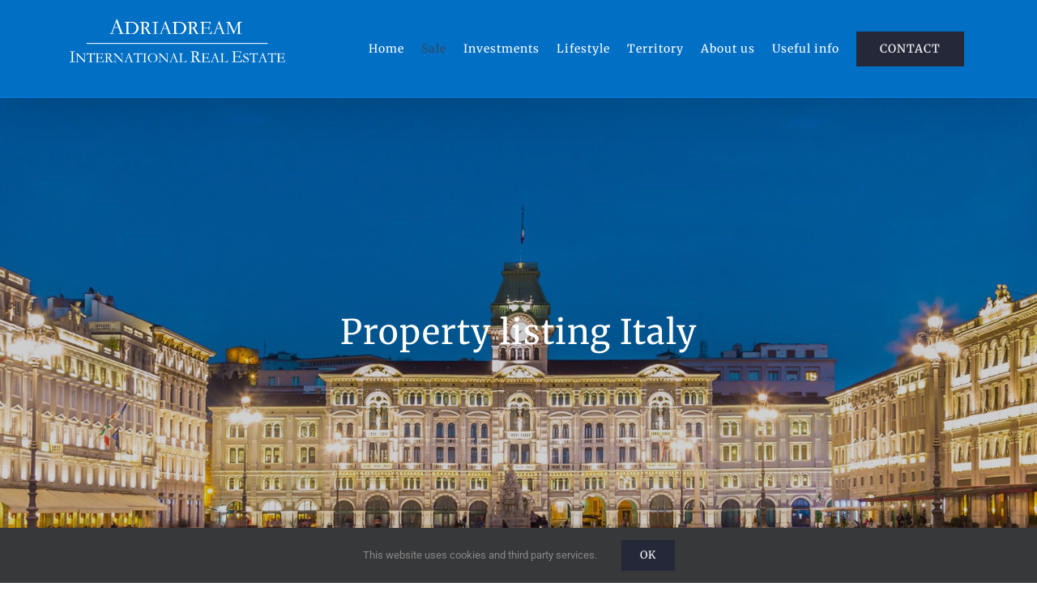

--- FILE ---
content_type: text/html; charset=UTF-8
request_url: https://www.adriadreamrealestate.com/listings-italy/
body_size: 20250
content:
<!DOCTYPE html>
<html class="avada-html-layout-wide avada-html-header-position-top avada-html-layout-framed avada-is-100-percent-template" lang="en-US" prefix="og: http://ogp.me/ns# fb: http://ogp.me/ns/fb#">
<head>
	<meta http-equiv="X-UA-Compatible" content="IE=edge" />
	<meta http-equiv="Content-Type" content="text/html; charset=utf-8"/>
	<meta name="viewport" content="width=device-width, initial-scale=1" />
	<title>Listings Italy &#8211; Adriadream</title>
<meta name='robots' content='max-image-preview:large' />
<link rel='dns-prefetch' href='//s.w.org' />
<link rel="alternate" type="application/rss+xml" title="Adriadream &raquo; Feed" href="https://www.adriadreamrealestate.com/feed/" />
<link rel="alternate" type="application/rss+xml" title="Adriadream &raquo; Comments Feed" href="https://www.adriadreamrealestate.com/comments/feed/" />
		
		
		
		
		
		
		<meta property="og:title" content="Listings Italy"/>
		<meta property="og:type" content="article"/>
		<meta property="og:url" content="https://www.adriadreamrealestate.com/listings-italy/"/>
		<meta property="og:site_name" content="Adriadream"/>
		<meta property="og:description" content="Property listing Italy"/>

									<meta property="og:image" content="https://www.adriadreamrealestate.com/wp-content/uploads/2018/07/Logo_adriadream_500B.png"/>
							<script type="text/javascript">
window._wpemojiSettings = {"baseUrl":"https:\/\/s.w.org\/images\/core\/emoji\/13.1.0\/72x72\/","ext":".png","svgUrl":"https:\/\/s.w.org\/images\/core\/emoji\/13.1.0\/svg\/","svgExt":".svg","source":{"concatemoji":"https:\/\/www.adriadreamrealestate.com\/wp-includes\/js\/wp-emoji-release.min.js?ver=5.9.12"}};
/*! This file is auto-generated */
!function(e,a,t){var n,r,o,i=a.createElement("canvas"),p=i.getContext&&i.getContext("2d");function s(e,t){var a=String.fromCharCode;p.clearRect(0,0,i.width,i.height),p.fillText(a.apply(this,e),0,0);e=i.toDataURL();return p.clearRect(0,0,i.width,i.height),p.fillText(a.apply(this,t),0,0),e===i.toDataURL()}function c(e){var t=a.createElement("script");t.src=e,t.defer=t.type="text/javascript",a.getElementsByTagName("head")[0].appendChild(t)}for(o=Array("flag","emoji"),t.supports={everything:!0,everythingExceptFlag:!0},r=0;r<o.length;r++)t.supports[o[r]]=function(e){if(!p||!p.fillText)return!1;switch(p.textBaseline="top",p.font="600 32px Arial",e){case"flag":return s([127987,65039,8205,9895,65039],[127987,65039,8203,9895,65039])?!1:!s([55356,56826,55356,56819],[55356,56826,8203,55356,56819])&&!s([55356,57332,56128,56423,56128,56418,56128,56421,56128,56430,56128,56423,56128,56447],[55356,57332,8203,56128,56423,8203,56128,56418,8203,56128,56421,8203,56128,56430,8203,56128,56423,8203,56128,56447]);case"emoji":return!s([10084,65039,8205,55357,56613],[10084,65039,8203,55357,56613])}return!1}(o[r]),t.supports.everything=t.supports.everything&&t.supports[o[r]],"flag"!==o[r]&&(t.supports.everythingExceptFlag=t.supports.everythingExceptFlag&&t.supports[o[r]]);t.supports.everythingExceptFlag=t.supports.everythingExceptFlag&&!t.supports.flag,t.DOMReady=!1,t.readyCallback=function(){t.DOMReady=!0},t.supports.everything||(n=function(){t.readyCallback()},a.addEventListener?(a.addEventListener("DOMContentLoaded",n,!1),e.addEventListener("load",n,!1)):(e.attachEvent("onload",n),a.attachEvent("onreadystatechange",function(){"complete"===a.readyState&&t.readyCallback()})),(n=t.source||{}).concatemoji?c(n.concatemoji):n.wpemoji&&n.twemoji&&(c(n.twemoji),c(n.wpemoji)))}(window,document,window._wpemojiSettings);
</script>
<style type="text/css">
img.wp-smiley,
img.emoji {
	display: inline !important;
	border: none !important;
	box-shadow: none !important;
	height: 1em !important;
	width: 1em !important;
	margin: 0 0.07em !important;
	vertical-align: -0.1em !important;
	background: none !important;
	padding: 0 !important;
}
</style>
	<style id='global-styles-inline-css' type='text/css'>
body{--wp--preset--color--black: #000000;--wp--preset--color--cyan-bluish-gray: #abb8c3;--wp--preset--color--white: #ffffff;--wp--preset--color--pale-pink: #f78da7;--wp--preset--color--vivid-red: #cf2e2e;--wp--preset--color--luminous-vivid-orange: #ff6900;--wp--preset--color--luminous-vivid-amber: #fcb900;--wp--preset--color--light-green-cyan: #7bdcb5;--wp--preset--color--vivid-green-cyan: #00d084;--wp--preset--color--pale-cyan-blue: #8ed1fc;--wp--preset--color--vivid-cyan-blue: #0693e3;--wp--preset--color--vivid-purple: #9b51e0;--wp--preset--gradient--vivid-cyan-blue-to-vivid-purple: linear-gradient(135deg,rgba(6,147,227,1) 0%,rgb(155,81,224) 100%);--wp--preset--gradient--light-green-cyan-to-vivid-green-cyan: linear-gradient(135deg,rgb(122,220,180) 0%,rgb(0,208,130) 100%);--wp--preset--gradient--luminous-vivid-amber-to-luminous-vivid-orange: linear-gradient(135deg,rgba(252,185,0,1) 0%,rgba(255,105,0,1) 100%);--wp--preset--gradient--luminous-vivid-orange-to-vivid-red: linear-gradient(135deg,rgba(255,105,0,1) 0%,rgb(207,46,46) 100%);--wp--preset--gradient--very-light-gray-to-cyan-bluish-gray: linear-gradient(135deg,rgb(238,238,238) 0%,rgb(169,184,195) 100%);--wp--preset--gradient--cool-to-warm-spectrum: linear-gradient(135deg,rgb(74,234,220) 0%,rgb(151,120,209) 20%,rgb(207,42,186) 40%,rgb(238,44,130) 60%,rgb(251,105,98) 80%,rgb(254,248,76) 100%);--wp--preset--gradient--blush-light-purple: linear-gradient(135deg,rgb(255,206,236) 0%,rgb(152,150,240) 100%);--wp--preset--gradient--blush-bordeaux: linear-gradient(135deg,rgb(254,205,165) 0%,rgb(254,45,45) 50%,rgb(107,0,62) 100%);--wp--preset--gradient--luminous-dusk: linear-gradient(135deg,rgb(255,203,112) 0%,rgb(199,81,192) 50%,rgb(65,88,208) 100%);--wp--preset--gradient--pale-ocean: linear-gradient(135deg,rgb(255,245,203) 0%,rgb(182,227,212) 50%,rgb(51,167,181) 100%);--wp--preset--gradient--electric-grass: linear-gradient(135deg,rgb(202,248,128) 0%,rgb(113,206,126) 100%);--wp--preset--gradient--midnight: linear-gradient(135deg,rgb(2,3,129) 0%,rgb(40,116,252) 100%);--wp--preset--duotone--dark-grayscale: url('#wp-duotone-dark-grayscale');--wp--preset--duotone--grayscale: url('#wp-duotone-grayscale');--wp--preset--duotone--purple-yellow: url('#wp-duotone-purple-yellow');--wp--preset--duotone--blue-red: url('#wp-duotone-blue-red');--wp--preset--duotone--midnight: url('#wp-duotone-midnight');--wp--preset--duotone--magenta-yellow: url('#wp-duotone-magenta-yellow');--wp--preset--duotone--purple-green: url('#wp-duotone-purple-green');--wp--preset--duotone--blue-orange: url('#wp-duotone-blue-orange');--wp--preset--font-size--small: 12px;--wp--preset--font-size--medium: 20px;--wp--preset--font-size--large: 24px;--wp--preset--font-size--x-large: 42px;--wp--preset--font-size--normal: 16px;--wp--preset--font-size--xlarge: 32px;--wp--preset--font-size--huge: 48px;}.has-black-color{color: var(--wp--preset--color--black) !important;}.has-cyan-bluish-gray-color{color: var(--wp--preset--color--cyan-bluish-gray) !important;}.has-white-color{color: var(--wp--preset--color--white) !important;}.has-pale-pink-color{color: var(--wp--preset--color--pale-pink) !important;}.has-vivid-red-color{color: var(--wp--preset--color--vivid-red) !important;}.has-luminous-vivid-orange-color{color: var(--wp--preset--color--luminous-vivid-orange) !important;}.has-luminous-vivid-amber-color{color: var(--wp--preset--color--luminous-vivid-amber) !important;}.has-light-green-cyan-color{color: var(--wp--preset--color--light-green-cyan) !important;}.has-vivid-green-cyan-color{color: var(--wp--preset--color--vivid-green-cyan) !important;}.has-pale-cyan-blue-color{color: var(--wp--preset--color--pale-cyan-blue) !important;}.has-vivid-cyan-blue-color{color: var(--wp--preset--color--vivid-cyan-blue) !important;}.has-vivid-purple-color{color: var(--wp--preset--color--vivid-purple) !important;}.has-black-background-color{background-color: var(--wp--preset--color--black) !important;}.has-cyan-bluish-gray-background-color{background-color: var(--wp--preset--color--cyan-bluish-gray) !important;}.has-white-background-color{background-color: var(--wp--preset--color--white) !important;}.has-pale-pink-background-color{background-color: var(--wp--preset--color--pale-pink) !important;}.has-vivid-red-background-color{background-color: var(--wp--preset--color--vivid-red) !important;}.has-luminous-vivid-orange-background-color{background-color: var(--wp--preset--color--luminous-vivid-orange) !important;}.has-luminous-vivid-amber-background-color{background-color: var(--wp--preset--color--luminous-vivid-amber) !important;}.has-light-green-cyan-background-color{background-color: var(--wp--preset--color--light-green-cyan) !important;}.has-vivid-green-cyan-background-color{background-color: var(--wp--preset--color--vivid-green-cyan) !important;}.has-pale-cyan-blue-background-color{background-color: var(--wp--preset--color--pale-cyan-blue) !important;}.has-vivid-cyan-blue-background-color{background-color: var(--wp--preset--color--vivid-cyan-blue) !important;}.has-vivid-purple-background-color{background-color: var(--wp--preset--color--vivid-purple) !important;}.has-black-border-color{border-color: var(--wp--preset--color--black) !important;}.has-cyan-bluish-gray-border-color{border-color: var(--wp--preset--color--cyan-bluish-gray) !important;}.has-white-border-color{border-color: var(--wp--preset--color--white) !important;}.has-pale-pink-border-color{border-color: var(--wp--preset--color--pale-pink) !important;}.has-vivid-red-border-color{border-color: var(--wp--preset--color--vivid-red) !important;}.has-luminous-vivid-orange-border-color{border-color: var(--wp--preset--color--luminous-vivid-orange) !important;}.has-luminous-vivid-amber-border-color{border-color: var(--wp--preset--color--luminous-vivid-amber) !important;}.has-light-green-cyan-border-color{border-color: var(--wp--preset--color--light-green-cyan) !important;}.has-vivid-green-cyan-border-color{border-color: var(--wp--preset--color--vivid-green-cyan) !important;}.has-pale-cyan-blue-border-color{border-color: var(--wp--preset--color--pale-cyan-blue) !important;}.has-vivid-cyan-blue-border-color{border-color: var(--wp--preset--color--vivid-cyan-blue) !important;}.has-vivid-purple-border-color{border-color: var(--wp--preset--color--vivid-purple) !important;}.has-vivid-cyan-blue-to-vivid-purple-gradient-background{background: var(--wp--preset--gradient--vivid-cyan-blue-to-vivid-purple) !important;}.has-light-green-cyan-to-vivid-green-cyan-gradient-background{background: var(--wp--preset--gradient--light-green-cyan-to-vivid-green-cyan) !important;}.has-luminous-vivid-amber-to-luminous-vivid-orange-gradient-background{background: var(--wp--preset--gradient--luminous-vivid-amber-to-luminous-vivid-orange) !important;}.has-luminous-vivid-orange-to-vivid-red-gradient-background{background: var(--wp--preset--gradient--luminous-vivid-orange-to-vivid-red) !important;}.has-very-light-gray-to-cyan-bluish-gray-gradient-background{background: var(--wp--preset--gradient--very-light-gray-to-cyan-bluish-gray) !important;}.has-cool-to-warm-spectrum-gradient-background{background: var(--wp--preset--gradient--cool-to-warm-spectrum) !important;}.has-blush-light-purple-gradient-background{background: var(--wp--preset--gradient--blush-light-purple) !important;}.has-blush-bordeaux-gradient-background{background: var(--wp--preset--gradient--blush-bordeaux) !important;}.has-luminous-dusk-gradient-background{background: var(--wp--preset--gradient--luminous-dusk) !important;}.has-pale-ocean-gradient-background{background: var(--wp--preset--gradient--pale-ocean) !important;}.has-electric-grass-gradient-background{background: var(--wp--preset--gradient--electric-grass) !important;}.has-midnight-gradient-background{background: var(--wp--preset--gradient--midnight) !important;}.has-small-font-size{font-size: var(--wp--preset--font-size--small) !important;}.has-medium-font-size{font-size: var(--wp--preset--font-size--medium) !important;}.has-large-font-size{font-size: var(--wp--preset--font-size--large) !important;}.has-x-large-font-size{font-size: var(--wp--preset--font-size--x-large) !important;}
</style>
<link rel='stylesheet' id='fusion-dynamic-css-css'  href='https://www.adriadreamrealestate.com/wp-content/uploads/fusion-styles/3aaa4443845c6c6e7563c324f62d69d2.min.css?ver=3.6.1' type='text/css' media='all' />
<script type='text/javascript' src='https://www.adriadreamrealestate.com/wp-includes/js/jquery/jquery.min.js?ver=3.6.0' id='jquery-core-js'></script>
<script type='text/javascript' src='https://www.adriadreamrealestate.com/wp-includes/js/jquery/jquery-migrate.min.js?ver=3.3.2' id='jquery-migrate-js'></script>
<link rel="https://api.w.org/" href="https://www.adriadreamrealestate.com/wp-json/" /><link rel="alternate" type="application/json" href="https://www.adriadreamrealestate.com/wp-json/wp/v2/pages/2070" /><link rel="EditURI" type="application/rsd+xml" title="RSD" href="https://www.adriadreamrealestate.com/xmlrpc.php?rsd" />
<link rel="wlwmanifest" type="application/wlwmanifest+xml" href="https://www.adriadreamrealestate.com/wp-includes/wlwmanifest.xml" /> 
<meta name="generator" content="WordPress 5.9.12" />
<link rel="canonical" href="https://www.adriadreamrealestate.com/listings-italy/" />
<link rel='shortlink' href='https://www.adriadreamrealestate.com/?p=2070' />
<link rel="alternate" type="application/json+oembed" href="https://www.adriadreamrealestate.com/wp-json/oembed/1.0/embed?url=https%3A%2F%2Fwww.adriadreamrealestate.com%2Flistings-italy%2F" />
<link rel="alternate" type="text/xml+oembed" href="https://www.adriadreamrealestate.com/wp-json/oembed/1.0/embed?url=https%3A%2F%2Fwww.adriadreamrealestate.com%2Flistings-italy%2F&#038;format=xml" />
<style type="text/css" id="css-fb-visibility">@media screen and (max-width: 640px){.fusion-no-small-visibility{display:none !important;}body:not(.fusion-builder-ui-wireframe) .sm-text-align-center{text-align:center !important;}body:not(.fusion-builder-ui-wireframe) .sm-text-align-left{text-align:left !important;}body:not(.fusion-builder-ui-wireframe) .sm-text-align-right{text-align:right !important;}body:not(.fusion-builder-ui-wireframe) .sm-flex-align-center{justify-content:center !important;}body:not(.fusion-builder-ui-wireframe) .sm-flex-align-flex-start{justify-content:flex-start !important;}body:not(.fusion-builder-ui-wireframe) .sm-flex-align-flex-end{justify-content:flex-end !important;}body:not(.fusion-builder-ui-wireframe) .sm-mx-auto{margin-left:auto !important;margin-right:auto !important;}body:not(.fusion-builder-ui-wireframe) .sm-ml-auto{margin-left:auto !important;}body:not(.fusion-builder-ui-wireframe) .sm-mr-auto{margin-right:auto !important;}body:not(.fusion-builder-ui-wireframe) .fusion-absolute-position-small{position:absolute;top:auto;width:100%;}}@media screen and (min-width: 641px) and (max-width: 1024px){.fusion-no-medium-visibility{display:none !important;}body:not(.fusion-builder-ui-wireframe) .md-text-align-center{text-align:center !important;}body:not(.fusion-builder-ui-wireframe) .md-text-align-left{text-align:left !important;}body:not(.fusion-builder-ui-wireframe) .md-text-align-right{text-align:right !important;}body:not(.fusion-builder-ui-wireframe) .md-flex-align-center{justify-content:center !important;}body:not(.fusion-builder-ui-wireframe) .md-flex-align-flex-start{justify-content:flex-start !important;}body:not(.fusion-builder-ui-wireframe) .md-flex-align-flex-end{justify-content:flex-end !important;}body:not(.fusion-builder-ui-wireframe) .md-mx-auto{margin-left:auto !important;margin-right:auto !important;}body:not(.fusion-builder-ui-wireframe) .md-ml-auto{margin-left:auto !important;}body:not(.fusion-builder-ui-wireframe) .md-mr-auto{margin-right:auto !important;}body:not(.fusion-builder-ui-wireframe) .fusion-absolute-position-medium{position:absolute;top:auto;width:100%;}}@media screen and (min-width: 1025px){.fusion-no-large-visibility{display:none !important;}body:not(.fusion-builder-ui-wireframe) .lg-text-align-center{text-align:center !important;}body:not(.fusion-builder-ui-wireframe) .lg-text-align-left{text-align:left !important;}body:not(.fusion-builder-ui-wireframe) .lg-text-align-right{text-align:right !important;}body:not(.fusion-builder-ui-wireframe) .lg-flex-align-center{justify-content:center !important;}body:not(.fusion-builder-ui-wireframe) .lg-flex-align-flex-start{justify-content:flex-start !important;}body:not(.fusion-builder-ui-wireframe) .lg-flex-align-flex-end{justify-content:flex-end !important;}body:not(.fusion-builder-ui-wireframe) .lg-mx-auto{margin-left:auto !important;margin-right:auto !important;}body:not(.fusion-builder-ui-wireframe) .lg-ml-auto{margin-left:auto !important;}body:not(.fusion-builder-ui-wireframe) .lg-mr-auto{margin-right:auto !important;}body:not(.fusion-builder-ui-wireframe) .fusion-absolute-position-large{position:absolute;top:auto;width:100%;}}</style><style type="text/css">.recentcomments a{display:inline !important;padding:0 !important;margin:0 !important;}</style>		<script type="text/javascript">
			var doc = document.documentElement;
			doc.setAttribute( 'data-useragent', navigator.userAgent );
		</script>
		
	</head>

<body class="page-template page-template-100-width page-template-100-width-php page page-id-2070 fusion-image-hovers fusion-pagination-sizing fusion-button_type-flat fusion-button_span-no fusion-button_gradient-linear avada-image-rollover-circle-no avada-image-rollover-yes avada-image-rollover-direction-fade fusion-body ltr fusion-sticky-header no-tablet-sticky-header no-mobile-sticky-header no-mobile-totop avada-has-rev-slider-styles fusion-disable-outline fusion-sub-menu-fade mobile-logo-pos-left layout-wide-mode avada-has-boxed-modal-shadow-none layout-scroll-offset-framed avada-has-zero-margin-offset-top fusion-top-header menu-text-align-center mobile-menu-design-modern fusion-show-pagination-text fusion-header-layout-v1 avada-responsive avada-footer-fx-none avada-menu-highlight-style-background fusion-search-form-classic fusion-main-menu-search-overlay fusion-avatar-square avada-sticky-shrinkage avada-dropdown-styles avada-blog-layout-grid avada-blog-archive-layout-grid avada-header-shadow-yes avada-menu-icon-position-left avada-has-megamenu-shadow avada-has-mainmenu-dropdown-divider avada-has-pagetitle-bg-full avada-has-100-footer avada-has-breadcrumb-mobile-hidden avada-has-titlebar-hide avada-social-full-transparent avada-has-transparent-timeline_color avada-content-bg-not-opaque avada-has-pagination-padding avada-flyout-menu-direction-fade avada-ec-views-v1" >
	<svg xmlns="http://www.w3.org/2000/svg" viewBox="0 0 0 0" width="0" height="0" focusable="false" role="none" style="visibility: hidden; position: absolute; left: -9999px; overflow: hidden;" ><defs><filter id="wp-duotone-dark-grayscale"><feColorMatrix color-interpolation-filters="sRGB" type="matrix" values=" .299 .587 .114 0 0 .299 .587 .114 0 0 .299 .587 .114 0 0 .299 .587 .114 0 0 " /><feComponentTransfer color-interpolation-filters="sRGB" ><feFuncR type="table" tableValues="0 0.49803921568627" /><feFuncG type="table" tableValues="0 0.49803921568627" /><feFuncB type="table" tableValues="0 0.49803921568627" /><feFuncA type="table" tableValues="1 1" /></feComponentTransfer><feComposite in2="SourceGraphic" operator="in" /></filter></defs></svg><svg xmlns="http://www.w3.org/2000/svg" viewBox="0 0 0 0" width="0" height="0" focusable="false" role="none" style="visibility: hidden; position: absolute; left: -9999px; overflow: hidden;" ><defs><filter id="wp-duotone-grayscale"><feColorMatrix color-interpolation-filters="sRGB" type="matrix" values=" .299 .587 .114 0 0 .299 .587 .114 0 0 .299 .587 .114 0 0 .299 .587 .114 0 0 " /><feComponentTransfer color-interpolation-filters="sRGB" ><feFuncR type="table" tableValues="0 1" /><feFuncG type="table" tableValues="0 1" /><feFuncB type="table" tableValues="0 1" /><feFuncA type="table" tableValues="1 1" /></feComponentTransfer><feComposite in2="SourceGraphic" operator="in" /></filter></defs></svg><svg xmlns="http://www.w3.org/2000/svg" viewBox="0 0 0 0" width="0" height="0" focusable="false" role="none" style="visibility: hidden; position: absolute; left: -9999px; overflow: hidden;" ><defs><filter id="wp-duotone-purple-yellow"><feColorMatrix color-interpolation-filters="sRGB" type="matrix" values=" .299 .587 .114 0 0 .299 .587 .114 0 0 .299 .587 .114 0 0 .299 .587 .114 0 0 " /><feComponentTransfer color-interpolation-filters="sRGB" ><feFuncR type="table" tableValues="0.54901960784314 0.98823529411765" /><feFuncG type="table" tableValues="0 1" /><feFuncB type="table" tableValues="0.71764705882353 0.25490196078431" /><feFuncA type="table" tableValues="1 1" /></feComponentTransfer><feComposite in2="SourceGraphic" operator="in" /></filter></defs></svg><svg xmlns="http://www.w3.org/2000/svg" viewBox="0 0 0 0" width="0" height="0" focusable="false" role="none" style="visibility: hidden; position: absolute; left: -9999px; overflow: hidden;" ><defs><filter id="wp-duotone-blue-red"><feColorMatrix color-interpolation-filters="sRGB" type="matrix" values=" .299 .587 .114 0 0 .299 .587 .114 0 0 .299 .587 .114 0 0 .299 .587 .114 0 0 " /><feComponentTransfer color-interpolation-filters="sRGB" ><feFuncR type="table" tableValues="0 1" /><feFuncG type="table" tableValues="0 0.27843137254902" /><feFuncB type="table" tableValues="0.5921568627451 0.27843137254902" /><feFuncA type="table" tableValues="1 1" /></feComponentTransfer><feComposite in2="SourceGraphic" operator="in" /></filter></defs></svg><svg xmlns="http://www.w3.org/2000/svg" viewBox="0 0 0 0" width="0" height="0" focusable="false" role="none" style="visibility: hidden; position: absolute; left: -9999px; overflow: hidden;" ><defs><filter id="wp-duotone-midnight"><feColorMatrix color-interpolation-filters="sRGB" type="matrix" values=" .299 .587 .114 0 0 .299 .587 .114 0 0 .299 .587 .114 0 0 .299 .587 .114 0 0 " /><feComponentTransfer color-interpolation-filters="sRGB" ><feFuncR type="table" tableValues="0 0" /><feFuncG type="table" tableValues="0 0.64705882352941" /><feFuncB type="table" tableValues="0 1" /><feFuncA type="table" tableValues="1 1" /></feComponentTransfer><feComposite in2="SourceGraphic" operator="in" /></filter></defs></svg><svg xmlns="http://www.w3.org/2000/svg" viewBox="0 0 0 0" width="0" height="0" focusable="false" role="none" style="visibility: hidden; position: absolute; left: -9999px; overflow: hidden;" ><defs><filter id="wp-duotone-magenta-yellow"><feColorMatrix color-interpolation-filters="sRGB" type="matrix" values=" .299 .587 .114 0 0 .299 .587 .114 0 0 .299 .587 .114 0 0 .299 .587 .114 0 0 " /><feComponentTransfer color-interpolation-filters="sRGB" ><feFuncR type="table" tableValues="0.78039215686275 1" /><feFuncG type="table" tableValues="0 0.94901960784314" /><feFuncB type="table" tableValues="0.35294117647059 0.47058823529412" /><feFuncA type="table" tableValues="1 1" /></feComponentTransfer><feComposite in2="SourceGraphic" operator="in" /></filter></defs></svg><svg xmlns="http://www.w3.org/2000/svg" viewBox="0 0 0 0" width="0" height="0" focusable="false" role="none" style="visibility: hidden; position: absolute; left: -9999px; overflow: hidden;" ><defs><filter id="wp-duotone-purple-green"><feColorMatrix color-interpolation-filters="sRGB" type="matrix" values=" .299 .587 .114 0 0 .299 .587 .114 0 0 .299 .587 .114 0 0 .299 .587 .114 0 0 " /><feComponentTransfer color-interpolation-filters="sRGB" ><feFuncR type="table" tableValues="0.65098039215686 0.40392156862745" /><feFuncG type="table" tableValues="0 1" /><feFuncB type="table" tableValues="0.44705882352941 0.4" /><feFuncA type="table" tableValues="1 1" /></feComponentTransfer><feComposite in2="SourceGraphic" operator="in" /></filter></defs></svg><svg xmlns="http://www.w3.org/2000/svg" viewBox="0 0 0 0" width="0" height="0" focusable="false" role="none" style="visibility: hidden; position: absolute; left: -9999px; overflow: hidden;" ><defs><filter id="wp-duotone-blue-orange"><feColorMatrix color-interpolation-filters="sRGB" type="matrix" values=" .299 .587 .114 0 0 .299 .587 .114 0 0 .299 .587 .114 0 0 .299 .587 .114 0 0 " /><feComponentTransfer color-interpolation-filters="sRGB" ><feFuncR type="table" tableValues="0.098039215686275 1" /><feFuncG type="table" tableValues="0 0.66274509803922" /><feFuncB type="table" tableValues="0.84705882352941 0.41960784313725" /><feFuncA type="table" tableValues="1 1" /></feComponentTransfer><feComposite in2="SourceGraphic" operator="in" /></filter></defs></svg>	<a class="skip-link screen-reader-text" href="#content">Skip to content</a>

	<div id="boxed-wrapper">
		<div class="fusion-sides-frame"></div>
		<div id="wrapper" class="fusion-wrapper">
			<div id="home" style="position:relative;top:-1px;"></div>
			
				
			<header class="fusion-header-wrapper fusion-header-shadow">
				<div class="fusion-header-v1 fusion-logo-alignment fusion-logo-left fusion-sticky-menu- fusion-sticky-logo-1 fusion-mobile-logo-1  fusion-mobile-menu-design-modern">
					<div class="fusion-header-sticky-height"></div>
<div class="fusion-header">
	<div class="fusion-row">
					<div class="fusion-logo" data-margin-top="10px" data-margin-bottom="10px" data-margin-left="0px" data-margin-right="0px">
			<a class="fusion-logo-link"  href="https://www.adriadreamrealestate.com/" >

						<!-- standard logo -->
			<img src="https://www.adriadreamrealestate.com/wp-content/uploads/2018/07/Logo_adriadream_500B.png" srcset="https://www.adriadreamrealestate.com/wp-content/uploads/2018/07/Logo_adriadream_500B.png 1x, https://www.adriadreamrealestate.com/wp-content/uploads/2018/07/Logo_adriadream_350_BIJELI.png 2x" width="500" height="117" style="max-height:117px;height:auto;" alt="Adriadream Logo" data-retina_logo_url="https://www.adriadreamrealestate.com/wp-content/uploads/2018/07/Logo_adriadream_350_BIJELI.png" class="fusion-standard-logo" />

											<!-- mobile logo -->
				<img src="https://www.adriadreamrealestate.com/wp-content/uploads/2018/07/Logo_adriadream_175.png" srcset="https://www.adriadreamrealestate.com/wp-content/uploads/2018/07/Logo_adriadream_175.png 1x, https://www.adriadreamrealestate.com/wp-content/uploads/2018/07/Logo_adriadream_350.png 2x" width="175" height="39" style="max-height:39px;height:auto;" alt="Adriadream Logo" data-retina_logo_url="https://www.adriadreamrealestate.com/wp-content/uploads/2018/07/Logo_adriadream_350.png" class="fusion-mobile-logo" />
			
											<!-- sticky header logo -->
				<img src="https://www.adriadreamrealestate.com/wp-content/uploads/2018/07/Logo_adriadream_175.png" srcset="https://www.adriadreamrealestate.com/wp-content/uploads/2018/07/Logo_adriadream_175.png 1x, https://www.adriadreamrealestate.com/wp-content/uploads/2018/07/Logo_adriadream_350.png 2x" width="175" height="39" style="max-height:39px;height:auto;" alt="Adriadream Logo" data-retina_logo_url="https://www.adriadreamrealestate.com/wp-content/uploads/2018/07/Logo_adriadream_350.png" class="fusion-sticky-logo" />
					</a>
		</div>		<nav class="fusion-main-menu" aria-label="Main Menu"><div class="fusion-overlay-search">		<form role="search" class="searchform fusion-search-form  fusion-search-form-classic" method="get" action="https://www.adriadreamrealestate.com/">
			<div class="fusion-search-form-content">

				
				<div class="fusion-search-field search-field">
					<label><span class="screen-reader-text">Search for:</span>
													<input type="search" value="" name="s" class="s" placeholder="Search..." required aria-required="true" aria-label="Search..."/>
											</label>
				</div>
				<div class="fusion-search-button search-button">
					<input type="submit" class="fusion-search-submit searchsubmit" aria-label="Search" value="&#xf002;" />
									</div>

				
			</div>


			
		</form>
		<div class="fusion-search-spacer"></div><a href="#" role="button" aria-label="Close Search" class="fusion-close-search"></a></div><ul id="menu-main-menu-glavni" class="fusion-menu"><li  id="menu-item-76"  class="menu-item menu-item-type-custom menu-item-object-custom menu-item-home menu-item-76"  data-item-id="76"><a  href="https://www.adriadreamrealestate.com/" class="fusion-background-highlight"><span class="menu-text">Home</span></a></li><li  id="menu-item-2395"  class="menu-item menu-item-type-custom menu-item-object-custom current-menu-ancestor current-menu-parent menu-item-has-children menu-item-2395 fusion-dropdown-menu"  data-item-id="2395"><a  href="#" class="fusion-background-highlight"><span class="menu-text">Sale</span></a><ul class="sub-menu"><li  id="menu-item-2073"  class="menu-item menu-item-type-post_type menu-item-object-page menu-item-2073 fusion-dropdown-submenu" ><a  href="https://www.adriadreamrealestate.com/listings-croatia/" class="fusion-background-highlight"><span>Croatia</span></a></li><li  id="menu-item-2074"  class="menu-item menu-item-type-post_type menu-item-object-page current-menu-item page_item page-item-2070 current_page_item menu-item-2074 fusion-dropdown-submenu" ><a  href="https://www.adriadreamrealestate.com/listings-italy/" class="fusion-background-highlight"><span>Italy</span></a></li><li  id="menu-item-2075"  class="menu-item menu-item-type-post_type menu-item-object-page menu-item-2075 fusion-dropdown-submenu" ><a  href="https://www.adriadreamrealestate.com/listings-slovenia/" class="fusion-background-highlight"><span>Slovenia</span></a></li></ul></li><li  id="menu-item-2396"  class="menu-item menu-item-type-custom menu-item-object-custom menu-item-has-children menu-item-2396 fusion-dropdown-menu"  data-item-id="2396"><a  href="#" class="fusion-background-highlight"><span class="menu-text">Investments</span></a><ul class="sub-menu"><li  id="menu-item-2413"  class="menu-item menu-item-type-post_type menu-item-object-page menu-item-2413 fusion-dropdown-submenu" ><a  href="https://www.adriadreamrealestate.com/investments-developments-italy/" class="fusion-background-highlight"><span>Italy</span></a></li><li  id="menu-item-2414"  class="menu-item menu-item-type-post_type menu-item-object-page menu-item-2414 fusion-dropdown-submenu" ><a  href="https://www.adriadreamrealestate.com/investments-developments-croatia/" class="fusion-background-highlight"><span>Croatia</span></a></li><li  id="menu-item-2415"  class="menu-item menu-item-type-post_type menu-item-object-page menu-item-2415 fusion-dropdown-submenu" ><a  href="https://www.adriadreamrealestate.com/investments-developments-slovenia/" class="fusion-background-highlight"><span>Slovenia</span></a></li></ul></li><li  id="menu-item-1095"  class="menu-item menu-item-type-custom menu-item-object-custom menu-item-has-children menu-item-1095 fusion-dropdown-menu"  data-item-id="1095"><a  href="#" class="fusion-background-highlight"><span class="menu-text">Lifestyle</span></a><ul class="sub-menu"><li  id="menu-item-1991"  class="menu-item menu-item-type-post_type menu-item-object-page menu-item-1991 fusion-dropdown-submenu" ><a  href="https://www.adriadreamrealestate.com/beach/" class="fusion-background-highlight"><span>Beach</span></a></li><li  id="menu-item-2050"  class="menu-item menu-item-type-post_type menu-item-object-page menu-item-2050 fusion-dropdown-submenu" ><a  href="https://www.adriadreamrealestate.com/cycling-roads/" class="fusion-background-highlight"><span>Cycling &#038; roads</span></a></li><li  id="menu-item-2052"  class="menu-item menu-item-type-post_type menu-item-object-page menu-item-2052 fusion-dropdown-submenu" ><a  href="https://www.adriadreamrealestate.com/food-cuisine/" class="fusion-background-highlight"><span>Food &#038; Cuisine</span></a></li><li  id="menu-item-2049"  class="menu-item menu-item-type-post_type menu-item-object-page menu-item-2049 fusion-dropdown-submenu" ><a  href="https://www.adriadreamrealestate.com/golf-sport/" class="fusion-background-highlight"><span>Golf &#038; sport</span></a></li><li  id="menu-item-2047"  class="menu-item menu-item-type-post_type menu-item-object-page menu-item-2047 fusion-dropdown-submenu" ><a  href="https://www.adriadreamrealestate.com/marina-yacht/" class="fusion-background-highlight"><span>Marina &#038; Yacht</span></a></li><li  id="menu-item-2048"  class="menu-item menu-item-type-post_type menu-item-object-page menu-item-2048 fusion-dropdown-submenu" ><a  href="https://www.adriadreamrealestate.com/urban-living/" class="fusion-background-highlight"><span>Urban &#038; Living</span></a></li><li  id="menu-item-2051"  class="menu-item menu-item-type-post_type menu-item-object-page menu-item-2051 fusion-dropdown-submenu" ><a  href="https://www.adriadreamrealestate.com/wine-wineyards/" class="fusion-background-highlight"><span>Wine &#038; Vineyards</span></a></li></ul></li><li  id="menu-item-1096"  class="menu-item menu-item-type-custom menu-item-object-custom menu-item-has-children menu-item-1096 fusion-dropdown-menu"  data-item-id="1096"><a  href="#" class="fusion-background-highlight"><span class="menu-text">Territory</span></a><ul class="sub-menu"><li  id="menu-item-1339"  class="menu-item menu-item-type-post_type menu-item-object-page menu-item-1339 fusion-dropdown-submenu" ><a  href="https://www.adriadreamrealestate.com/croatia/" class="fusion-background-highlight"><span>Croatia</span></a></li><li  id="menu-item-1361"  class="menu-item menu-item-type-post_type menu-item-object-page menu-item-1361 fusion-dropdown-submenu" ><a  href="https://www.adriadreamrealestate.com/slovenia/" class="fusion-background-highlight"><span>Slovenia</span></a></li><li  id="menu-item-1385"  class="menu-item menu-item-type-post_type menu-item-object-page menu-item-1385 fusion-dropdown-submenu" ><a  href="https://www.adriadreamrealestate.com/italy/" class="fusion-background-highlight"><span>Italy</span></a></li><li  id="menu-item-1595"  class="menu-item menu-item-type-post_type menu-item-object-page menu-item-1595 fusion-dropdown-submenu" ><a  href="https://www.adriadreamrealestate.com/history/" class="fusion-background-highlight"><span>History</span></a></li></ul></li><li  id="menu-item-77"  class="menu-item menu-item-type-post_type menu-item-object-page menu-item-77"  data-item-id="77"><a  href="https://www.adriadreamrealestate.com/about-us/" class="fusion-background-highlight"><span class="menu-text">About us</span></a></li><li  id="menu-item-1824"  class="menu-item menu-item-type-post_type menu-item-object-page menu-item-1824"  data-item-id="1824"><a  href="https://www.adriadreamrealestate.com/useful-info/" class="fusion-background-highlight"><span class="menu-text">Useful info</span></a></li><li  id="menu-item-79"  class="menu-item menu-item-type-post_type menu-item-object-page menu-item-79 fusion-menu-item-button"  data-item-id="79"><a  href="https://www.adriadreamrealestate.com/contact/" class="fusion-background-highlight"><span class="menu-text fusion-button button-default button-large">Contact</span></a></li></ul></nav>	<div class="fusion-mobile-menu-icons">
							<a href="#" class="fusion-icon awb-icon-bars" aria-label="Toggle mobile menu" aria-expanded="false"></a>
		
		
								<a href="#" class="fusion-icon fusion-icon-sliding-bar" aria-label="Toggle Sliding Bar"></a>
		
			</div>

<nav class="fusion-mobile-nav-holder fusion-mobile-menu-text-align-left" aria-label="Main Menu Mobile"></nav>

					</div>
</div>
				</div>
				<div class="fusion-clearfix"></div>
			</header>
							
						<div id="sliders-container" class="fusion-slider-visibility">
					</div>
				
				
			
			
						<main id="main" class="clearfix width-100">
				<div class="fusion-row" style="max-width:100%;">
<section id="content" class="full-width">
					<div id="post-2070" class="post-2070 page type-page status-publish hentry">
			<span class="entry-title rich-snippet-hidden">Listings Italy</span><span class="vcard rich-snippet-hidden"><span class="fn"><a href="https://www.adriadreamrealestate.com/author/swebart/" title="Posts by swebart" rel="author">swebart</a></span></span><span class="updated rich-snippet-hidden">2022-03-23T18:43:59+01:00</span>						<div class="post-content">
				<div class="fusion-fullwidth fullwidth-box fusion-builder-row-1 fusion-parallax-none nonhundred-percent-fullwidth non-hundred-percent-height-scrolling" style="background-color: rgba(0,0,0,0.18);background-image: url(&quot;https://www.adriadreamrealestate.com/wp-content/uploads/2018/08/Adriadream_listings_italy_1-1.jpg&quot;);background-position: center top;background-repeat: no-repeat;background-blend-mode: overlay;padding-top:0px;padding-right:140px;padding-bottom:0px;padding-left:140px;margin-bottom: 0px;margin-top: 0px;border-width: 0px 0px 0px 0px;border-color:#edeef2;border-style:solid;-webkit-background-size:cover;-moz-background-size:cover;-o-background-size:cover;background-size:cover;" ><div class="fusion-builder-row fusion-row"><div class="fusion-layout-column fusion_builder_column fusion-builder-column-0 fusion_builder_column_1_1 1_1 fusion-one-full fusion-column-first fusion-column-last" style="margin-top:0px;margin-bottom:0px;"><div class="fusion-column-wrapper fusion-flex-column-wrapper-legacy" style="background-position:left top;background-repeat:no-repeat;-webkit-background-size:cover;-moz-background-size:cover;-o-background-size:cover;background-size:cover;padding: 0px 0px 0px 0px;"><div class="fusion-sep-clear"></div><div class="fusion-separator fusion-full-width-sep" style="margin-left: auto;margin-right: auto;margin-top:260px;width:100%;"></div><div class="fusion-sep-clear"></div><div class="fusion-text fusion-text-1"></div><div class="fusion-builder-row fusion-builder-row-inner fusion-row"><div class="fusion-layout-column fusion_builder_column_inner fusion-builder-nested-column-0 fusion_builder_column_inner_1_5 1_5 fusion-one-fifth fusion-column-first fusion-no-small-visibility" style="width:20%;width:calc(20% - ( ( 4% + 4% ) * 0.2 ) );margin-right: 4%;margin-top:0px;margin-bottom:0px;"><div class="fusion-column-wrapper fusion-flex-column-wrapper-legacy" style="background-position:left top;background-repeat:no-repeat;-webkit-background-size:cover;-moz-background-size:cover;-o-background-size:cover;background-size:cover;padding: 0px 0px 0px 0px;"><div class="fusion-clearfix"></div></div></div><div class="fusion-layout-column fusion_builder_column_inner fusion-builder-nested-column-1 fusion_builder_column_inner_3_5 3_5 fusion-three-fifth" style="width:60%;width:calc(60% - ( ( 4% + 4% ) * 0.6 ) );margin-right: 4%;margin-top:0px;margin-bottom:0px;"><div class="fusion-column-wrapper fusion-flex-column-wrapper-legacy" style="background-position:left top;background-repeat:no-repeat;-webkit-background-size:cover;-moz-background-size:cover;-o-background-size:cover;background-size:cover;padding: 0px 0px 0px 0px;"><div class="fusion-text fusion-text-2"><h3 style="text-align: center;"><span style="color: #ffffff;">Property listing Italy</span></h3>
</div><div class="fusion-sep-clear"></div><div class="fusion-separator fusion-full-width-sep" style="margin-left: auto;margin-right: auto;margin-top:150px;width:100%;"></div><div class="fusion-sep-clear"></div><div class="fusion-clearfix"></div></div></div><div class="fusion-layout-column fusion_builder_column_inner fusion-builder-nested-column-2 fusion_builder_column_inner_1_5 1_5 fusion-one-fifth fusion-column-last fusion-no-small-visibility" style="width:20%;width:calc(20% - ( ( 4% + 4% ) * 0.2 ) );margin-top:0px;margin-bottom:0px;"><div class="fusion-column-wrapper fusion-flex-column-wrapper-legacy" style="background-position:left top;background-repeat:no-repeat;-webkit-background-size:cover;-moz-background-size:cover;-o-background-size:cover;background-size:cover;padding: 0px 0px 0px 0px;"><div class="fusion-clearfix"></div></div></div></div><div class="fusion-sep-clear"></div><div class="fusion-separator fusion-full-width-sep" style="margin-left: auto;margin-right: auto;margin-top:60px;width:100%;"></div><div class="fusion-sep-clear"></div><div class="fusion-section-separator section-separator slant fusion-section-separator-1"><div class="fusion-section-separator-svg" style="padding:0;"><svg class="fusion-slant-candy" xmlns="http://www.w3.org/2000/svg" version="1.1" width="100%" height="100" viewBox="0 0 100 100" preserveAspectRatio="none" style="padding:0;margin-bottom:-3px;display:block;" fill="rgba(255,255,255,1)"><path d="M100 0 L0 100 L101 100 Z"></path></svg></div><div class="fusion-section-separator-spacer"><div class="fusion-section-separator-spacer-height" style="height:99px;"></div></div></div><div class="fusion-clearfix"></div></div></div></div></div><div class="fusion-fullwidth fullwidth-box fusion-builder-row-2 nonhundred-percent-fullwidth non-hundred-percent-height-scrolling" style="background-color: rgba(255,255,255,0);background-position: center center;background-repeat: no-repeat;padding-top:40px;padding-right:30px;padding-bottom:0px;padding-left:30px;margin-bottom: 0px;margin-top: 0px;border-width: 0px 0px 0px 0px;border-color:#edeef2;border-style:solid;" ><div class="fusion-builder-row fusion-row"><div class="fusion-layout-column fusion_builder_column fusion-builder-column-1 fusion_builder_column_3_4 3_4 fusion-three-fourth fusion-column-first" style="width:75%;width:calc(75% - ( ( 4% ) * 0.75 ) );margin-right: 4%;margin-top:0px;margin-bottom:0px;"><div class="fusion-column-wrapper fusion-flex-column-wrapper-legacy" style="background-position:left top;background-repeat:no-repeat;-webkit-background-size:cover;-moz-background-size:cover;-o-background-size:cover;background-size:cover;padding: 0px 0px 0px 0px;"><div class="fusion-text fusion-text-3">
	<div
		class="ich-settings-main-wrap rem-listings-wrap-ajax-disable  rem-flex-layout"
	 	data-lstyle="2"
	 	data-cols="col-sm-4 m-item"
	 	data-paged="1"
	 	data-total="100"
	>


		
	<div class="row "><div id="property-2777"  class="col-sm-4 m-item post-2777 rem_property type-rem_property status-publish has-post-thumbnail hentry rem_property_tag-beach rem_property_tag-food-cusine rem_property_tag-golf-sport rem_property_tag-hystory rem_property_tag-marina-and-yacht rem_property_tag-urban-living"><div class="rem-style-2 rem-property-box">
	<div class="img-container">
		<a target="" href="https://www.adriadreamrealestate.com/property/trieste-via-carducci-very-central-apartment-ref-t5003/">
									    <span class="property-type">Apartment</span>
			            <span class="address-text">
                <i class="fa fa-map-marker-alt"></i>
                            </span>
            <span class="images-text">
                <i class="fa fa-camera"></i>
                16            </span>
			<img width="700" height="466" src="https://www.adriadreamrealestate.com/wp-content/uploads/2018/12/thumb_1531797602_463.jpg" class="img-responsive rem-f-image wp-post-image" alt="" data-pid="2777" srcset="https://www.adriadreamrealestate.com/wp-content/uploads/2018/12/thumb_1531797602_463-200x133.jpg 200w, https://www.adriadreamrealestate.com/wp-content/uploads/2018/12/thumb_1531797602_463-300x200.jpg 300w, https://www.adriadreamrealestate.com/wp-content/uploads/2018/12/thumb_1531797602_463-400x266.jpg 400w, https://www.adriadreamrealestate.com/wp-content/uploads/2018/12/thumb_1531797602_463-600x399.jpg 600w, https://www.adriadreamrealestate.com/wp-content/uploads/2018/12/thumb_1531797602_463.jpg 700w" sizes="(max-width: 700px) 100vw, 700px" />		</a>
	</div>

	<div class="content-container">
		<a target="" href="https://www.adriadreamrealestate.com/property/trieste-via-carducci-very-central-apartment-ref-t5003/">
		    <h2 class="property-title">Trieste, Via Carducci &#8211; Very central apartment &#8211; I.D. CODE T5003</h2> 
		</a>
		<p class="property-price">
                           <span class="price"><span class="rem-price-amount">346.000,00<span class="rem-currency-symbol">&euro;</span></span></span> 
            		</p>
		<p class="property-excerpt">
			Via Carducci in a central and very convenient location, just a few minutes walk from&hellip;		</p>

		            <div class="detail inline-property-icons">
                                                                                                                            <span title="Beds" class="rem-info">
                                    <i class="fa fa-bed"></i> &nbsp;
                                    3                                </span>
                                                                                                                                                                                    <span title="Baths" class="rem-info">
                                    <i class="fa fa-bath"></i> &nbsp;
                                    2                                </span>
                                                                                                                                                                                    <span title="Area" class="rem-info">
                                    <i class="fa fa-arrows-alt"></i> &nbsp;
                                    202 m²                                </span>
                                                                                    </div>
        
		<div class="content-footer">
			<div class="agent-info">
			    <img alt='' src='https://secure.gravatar.com/avatar/8af435c33c6ff56a73662ee660f14bce?s=512&#038;d=mm&#038;r=g' srcset='https://secure.gravatar.com/avatar/8af435c33c6ff56a73662ee660f14bce?s=1024&#038;d=mm&#038;r=g 2x' class='avatar avatar-512 photo' height='512' width='512' /><a target="" href="https://www.adriadreamrealestate.com/author/adriadream/?property_id=2777"><span class="agent-name">adriadream adriadream</span></a>			</div>
			<div class="icons-wrap">
				                <ul>
                    <li>
                        <a title="Details" target="" href="https://www.adriadreamrealestate.com/property/trieste-via-carducci-very-central-apartment-ref-t5003/">
                            <i class="fa fa-share"></i>
                        </a>
                    </li>
                                                            <li>
                        <a href="#" class="rem-compare-btn" title="Compare" data-property_id="2777">
                            <i class="fa fa-plus"></i>
                        </a>
                    </li>
                                    </ul>
            			</div>
			<div class="clearfix"></div>
		</div>
	</div>
</div></div><div id="property-2834"  class="col-sm-4 m-item post-2834 rem_property type-rem_property status-publish has-post-thumbnail hentry rem_property_tag-beach rem_property_tag-food-cusine rem_property_tag-golf-sport rem_property_tag-hystory rem_property_tag-marina-and-yacht rem_property_tag-urban-living"><div class="rem-style-2 rem-property-box">
	<div class="img-container">
		<a target="" href="https://www.adriadreamrealestate.com/property/trieste-viale-xx-settembre-elegant-apartment-i-d-code-t4010/">
									    <span class="property-type">Apartment</span>
			            <span class="address-text">
                <i class="fa fa-map-marker-alt"></i>
                            </span>
            <span class="images-text">
                <i class="fa fa-camera"></i>
                21            </span>
			<img width="700" height="430" src="https://www.adriadreamrealestate.com/wp-content/uploads/2018/12/thumb_1532056803_464.jpg" class="img-responsive rem-f-image wp-post-image" alt="" data-pid="2834" loading="lazy" srcset="https://www.adriadreamrealestate.com/wp-content/uploads/2018/12/thumb_1532056803_464-200x123.jpg 200w, https://www.adriadreamrealestate.com/wp-content/uploads/2018/12/thumb_1532056803_464-300x184.jpg 300w, https://www.adriadreamrealestate.com/wp-content/uploads/2018/12/thumb_1532056803_464-400x246.jpg 400w, https://www.adriadreamrealestate.com/wp-content/uploads/2018/12/thumb_1532056803_464-600x369.jpg 600w, https://www.adriadreamrealestate.com/wp-content/uploads/2018/12/thumb_1532056803_464.jpg 700w" sizes="(max-width: 700px) 100vw, 700px" />		</a>
	</div>

	<div class="content-container">
		<a target="" href="https://www.adriadreamrealestate.com/property/trieste-viale-xx-settembre-elegant-apartment-i-d-code-t4010/">
		    <h2 class="property-title">TRIESTE, VIALE XX SETTEMBRE ELEGANT APARTMENT &#8211; I.D. CODE T4010</h2> 
		</a>
		<p class="property-price">
                           <span class="price"><span class="rem-price-amount">420.000,00<span class="rem-currency-symbol">&euro;</span></span></span> 
            		</p>
		<p class="property-excerpt">
			Viale XX Settembre in a beautiful and served area in the vicinity of the elegant&hellip;		</p>

		            <div class="detail inline-property-icons">
                                                                                                                            <span title="Beds" class="rem-info">
                                    <i class="fa fa-bed"></i> &nbsp;
                                    3                                </span>
                                                                                                                                                                                    <span title="Baths" class="rem-info">
                                    <i class="fa fa-bath"></i> &nbsp;
                                    2                                </span>
                                                                                                                                                                                    <span title="Area" class="rem-info">
                                    <i class="fa fa-arrows-alt"></i> &nbsp;
                                    190 m²                                </span>
                                                                                    </div>
        
		<div class="content-footer">
			<div class="agent-info">
			    <img alt='' src='https://secure.gravatar.com/avatar/8af435c33c6ff56a73662ee660f14bce?s=512&#038;d=mm&#038;r=g' srcset='https://secure.gravatar.com/avatar/8af435c33c6ff56a73662ee660f14bce?s=1024&#038;d=mm&#038;r=g 2x' class='avatar avatar-512 photo' height='512' width='512' /><a target="" href="https://www.adriadreamrealestate.com/author/adriadream/?property_id=2834"><span class="agent-name">adriadream adriadream</span></a>			</div>
			<div class="icons-wrap">
				                <ul>
                    <li>
                        <a title="Details" target="" href="https://www.adriadreamrealestate.com/property/trieste-viale-xx-settembre-elegant-apartment-i-d-code-t4010/">
                            <i class="fa fa-share"></i>
                        </a>
                    </li>
                                                            <li>
                        <a href="#" class="rem-compare-btn" title="Compare" data-property_id="2834">
                            <i class="fa fa-plus"></i>
                        </a>
                    </li>
                                    </ul>
            			</div>
			<div class="clearfix"></div>
		</div>
	</div>
</div></div><div id="property-2857"  class="col-sm-4 m-item post-2857 rem_property type-rem_property status-publish has-post-thumbnail hentry rem_property_tag-beach rem_property_tag-cycling-roads rem_property_tag-food-cusine rem_property_tag-golf-sport rem_property_tag-hystory rem_property_tag-marina-and-yacht rem_property_tag-urban-living rem_property_tag-wine-and-vineyards"><div class="rem-style-2 rem-property-box">
	<div class="img-container">
		<a target="" href="https://www.adriadreamrealestate.com/property/trieste-coast-road-villa-i-d-code-t7002/">
									    <span class="property-type">Villa</span>
			            <span class="address-text">
                <i class="fa fa-map-marker-alt"></i>
                            </span>
            <span class="images-text">
                <i class="fa fa-camera"></i>
                10            </span>
			<img width="700" height="466" src="https://www.adriadreamrealestate.com/wp-content/uploads/2018/12/thumb_1530674402_452.jpg" class="img-responsive rem-f-image wp-post-image" alt="" data-pid="2857" loading="lazy" srcset="https://www.adriadreamrealestate.com/wp-content/uploads/2018/12/thumb_1530674402_452-200x133.jpg 200w, https://www.adriadreamrealestate.com/wp-content/uploads/2018/12/thumb_1530674402_452-300x200.jpg 300w, https://www.adriadreamrealestate.com/wp-content/uploads/2018/12/thumb_1530674402_452-400x266.jpg 400w, https://www.adriadreamrealestate.com/wp-content/uploads/2018/12/thumb_1530674402_452-600x399.jpg 600w, https://www.adriadreamrealestate.com/wp-content/uploads/2018/12/thumb_1530674402_452.jpg 700w" sizes="(max-width: 700px) 100vw, 700px" />		</a>
	</div>

	<div class="content-container">
		<a target="" href="https://www.adriadreamrealestate.com/property/trieste-coast-road-villa-i-d-code-t7002/">
		    <h2 class="property-title">TRIESTE &#8211; COAST ROAD VILLA I.D. CODE T7002</h2> 
		</a>
		<p class="property-price">
                           <span class="price"><span class="rem-price-amount">1.500.000,00<span class="rem-currency-symbol">&euro;</span></span></span> 
            		</p>
		<p class="property-excerpt">
			Costiera on the seafront. We are offering a spacious detached villa with a hexagonal plan&hellip;		</p>

		            <div class="detail inline-property-icons">
                                                                                                                                                                                                                    <span title="Area" class="rem-info">
                                    <i class="fa fa-arrows-alt"></i> &nbsp;
                                    372 m²                                </span>
                                                                                    </div>
        
		<div class="content-footer">
			<div class="agent-info">
			    <img alt='' src='https://secure.gravatar.com/avatar/8af435c33c6ff56a73662ee660f14bce?s=512&#038;d=mm&#038;r=g' srcset='https://secure.gravatar.com/avatar/8af435c33c6ff56a73662ee660f14bce?s=1024&#038;d=mm&#038;r=g 2x' class='avatar avatar-512 photo' height='512' width='512' /><a target="" href="https://www.adriadreamrealestate.com/author/adriadream/?property_id=2857"><span class="agent-name">adriadream adriadream</span></a>			</div>
			<div class="icons-wrap">
				                <ul>
                    <li>
                        <a title="Details" target="" href="https://www.adriadreamrealestate.com/property/trieste-coast-road-villa-i-d-code-t7002/">
                            <i class="fa fa-share"></i>
                        </a>
                    </li>
                                                            <li>
                        <a href="#" class="rem-compare-btn" title="Compare" data-property_id="2857">
                            <i class="fa fa-plus"></i>
                        </a>
                    </li>
                                    </ul>
            			</div>
			<div class="clearfix"></div>
		</div>
	</div>
</div></div></div><div class="text-center"></div>	</div>
	
</div><div class="fusion-clearfix"></div></div></div><div class="fusion-layout-column fusion_builder_column fusion-builder-column-2 fusion_builder_column_1_4 1_4 fusion-one-fourth fusion-column-last trazilica_nekretnina_desna" style="width:25%;width:calc(25% - ( ( 4% ) * 0.25 ) );margin-top:0px;margin-bottom:0px;"><div class="fusion-column-wrapper fusion-flex-column-wrapper-legacy" style="background-position:left top;background-repeat:no-repeat;-webkit-background-size:cover;-moz-background-size:cover;-o-background-size:cover;background-size:cover;padding: 0px 0px 0px 0px;"><div class="fusion-text fusion-text-4"> <div class="ich-settings-main-wrap" data-autoscroll="enable">
<section id="rem-search-box" class="rem-search-form-wrap no-margin search-property-page ">
	<form data-resselector="" class="" action="https://www.adriadreamrealestate.com/listings-search/" method="get" id="search-property" data-ajaxurl="https://www.adriadreamrealestate.com/wp-admin/admin-ajax.php" data-offset="30">
		<input type="hidden" name="order" value="ASC">		<input type="hidden" name="action" value="rem_search_property">
		<div class="search-container rem-search-1 fixed-map auto-complete">
	<div class="search-options sample-page">
		<div class="searcher">
			<div class="row margin-div wcp-eq-height">

								
									<div class="col-sm-6 col-md-12 margin-bottom">
						<input class="form-control" type="text" name="search_property" id="keywords" placeholder="Keywords" />
					</div>
								
										<div class="col-sm-6 col-md-12 margin-bottom search-field" data-condition_status="true" data-condition_bound="all" data-condition='[]'>
							<span id="span-property_country" data-text="Country"></span>
									<select class="rem-easydropdown" data-settings='{"cutOff": 5}' name="property_country" id="property_countryshortcode">
			<option value="">-- Country --</option>
				<option value="Croatia" >Croatia</option><option value="Italy" >Italy</option><option value="Slovenia" >Slovenia</option>		</select>
								</div>
											<div class="col-sm-6 col-md-12 margin-bottom search-field" data-condition_status="true" data-condition_bound="all" data-condition='[]'>
							<span id="span-property_type" data-text="Property Type"></span>
									<select class="rem-easydropdown" data-settings='{"cutOff": 5}' name="property_type" id="property_typeshortcode">
			<option value="">-- Property Type --</option>
				<option value="Apartment" >Apartment</option><option value="Duplex" >Duplex</option><option value="House" >House</option><option value="Office" >Office</option><option value="Retail" >Retail</option><option value="Villa" >Villa</option><option value="Land" >Land</option>		</select>
								</div>
											<div class="col-sm-6 col-md-12 margin-bottom search-field" data-condition_status="true" data-condition_bound="all" data-condition='[]'>
							<span id="span-property_bedrooms" data-text="Bedrooms"></span>
									<select class="rem-easydropdown" data-settings='{"cutOff": 5}' name="property_bedrooms" id="property_bedrooms">
							<option value="">-- Bedrooms --</option>
						<option value="0" >0</option><option value="1" >1</option><option value="2" >2</option><option value="3" >3</option><option value="4" >4</option><option value="5" >5</option><option value="6" >6</option><option value="7" >7</option><option value="8" >8</option><option value="9" >9</option>		</select>
							</div>
											<div class="col-sm-6 col-md-12 margin-bottom search-field" data-condition_status="true" data-condition_bound="all" data-condition='[]'>
							<span id="span-property_bathrooms" data-text="Bathrooms"></span>
									<select class="rem-easydropdown" data-settings='{"cutOff": 5}' name="property_bathrooms" id="property_bathrooms">
							<option value="">-- Bathrooms --</option>
						<option value="0" >0</option><option value="1" >1</option><option value="2" >2</option><option value="3" >3</option><option value="4" >4</option><option value="5" >5</option><option value="6" >6</option>		</select>
							</div>
											<div class="col-sm-6 col-md-12 margin-bottom search-field" data-condition_status="true" data-condition_bound="all" data-condition='[]'>
							<span id="span-property_rooms" data-text="Total rooms"></span>
									<select class="rem-easydropdown" data-settings='{"cutOff": 5}' name="property_rooms" id="property_roomsshortcode">
			<option value="">-- Total rooms --</option>
				<option value="1" >1</option><option value="2" >2</option><option value="3" >3</option><option value="4" >4</option><option value="5" >5</option><option value="6" >6</option><option value="7" >7</option><option value="8" >8</option><option value="9" >9</option><option value="10" >10</option><option value="10+" >10+</option>		</select>
								</div>
									
				
				
									<div class="p-slide-wrap col-sm-6 col-md-12 margin-bottom">
										<div class="slider price-range"></div>
		<div class="price-slider price text-center">
	        <span id="price-value-min"></span> 
	        <span class="separator">
	        	Price	        	(&euro;)
	        </span>
	        <span id="price-value-max"></span>
	    </div>
	    <input type="hidden" name="price_min" id="min-value">
	    <input type="hidden" name="price_max" id="max-value">
						</div>
				
				
			</div>
			<div class="row filter hide-filter">
										<div class="col-xs-6 col-sm-4 col-md-3">
														<input class="labelauty" type="checkbox" name="detail_cbs[Utilities: Water supply]" data-labelauty="Utilities: Water supply">
						</div>
											<div class="col-xs-6 col-sm-4 col-md-3">
														<input class="labelauty" type="checkbox" name="detail_cbs[Utilities: Electricity]" data-labelauty="Utilities: Electricity">
						</div>
											<div class="col-xs-6 col-sm-4 col-md-3">
														<input class="labelauty" type="checkbox" name="detail_cbs[Utilities: gas]" data-labelauty="Utilities: gas">
						</div>
											<div class="col-xs-6 col-sm-4 col-md-3">
														<input class="labelauty" type="checkbox" name="detail_cbs[Utilities: waterworks]" data-labelauty="Utilities: waterworks">
						</div>
											<div class="col-xs-6 col-sm-4 col-md-3">
														<input class="labelauty" type="checkbox" name="detail_cbs[Utilities: phone]" data-labelauty="Utilities: phone">
						</div>
											<div class="col-xs-6 col-sm-4 col-md-3">
														<input class="labelauty" type="checkbox" name="detail_cbs[Utilities: asphalt road]" data-labelauty="Utilities: asphalt road">
						</div>
											<div class="col-xs-6 col-sm-4 col-md-3">
														<input class="labelauty" type="checkbox" name="detail_cbs[Utilities: internet/wifi]" data-labelauty="Utilities: internet/wifi">
						</div>
											<div class="col-xs-6 col-sm-4 col-md-3">
														<input class="labelauty" type="checkbox" name="detail_cbs[Utilities: city sewage]" data-labelauty="Utilities: city sewage">
						</div>
											<div class="col-xs-6 col-sm-4 col-md-3">
														<input class="labelauty" type="checkbox" name="detail_cbs[Garden]" data-labelauty="Garden">
						</div>
											<div class="col-xs-6 col-sm-4 col-md-3">
														<input class="labelauty" type="checkbox" name="detail_cbs[Swimming pool]" data-labelauty="Swimming pool">
						</div>
											<div class="col-xs-6 col-sm-4 col-md-3">
														<input class="labelauty" type="checkbox" name="detail_cbs[Barbecue]" data-labelauty="Barbecue">
						</div>
											<div class="col-xs-6 col-sm-4 col-md-3">
														<input class="labelauty" type="checkbox" name="detail_cbs[Plot sqm]" data-labelauty="Plot sqm">
						</div>
											<div class="col-xs-6 col-sm-4 col-md-3">
														<input class="labelauty" type="checkbox" name="detail_cbs[Tavern]" data-labelauty="Tavern">
						</div>
											<div class="col-xs-6 col-sm-4 col-md-3">
														<input class="labelauty" type="checkbox" name="detail_cbs[Balcony]" data-labelauty="Balcony">
						</div>
											<div class="col-xs-6 col-sm-4 col-md-3">
														<input class="labelauty" type="checkbox" name="detail_cbs[Terrace]" data-labelauty="Terrace">
						</div>
											<div class="col-xs-6 col-sm-4 col-md-3">
														<input class="labelauty" type="checkbox" name="detail_cbs[Furnitured/Equipped]" data-labelauty="Furnitured/Equipped">
						</div>
											<div class="col-xs-6 col-sm-4 col-md-3">
														<input class="labelauty" type="checkbox" name="detail_cbs[Sea view]" data-labelauty="Sea view">
						</div>
											<div class="col-xs-6 col-sm-4 col-md-3">
														<input class="labelauty" type="checkbox" name="detail_cbs[Luxury real estate]" data-labelauty="Luxury real estate">
						</div>
											<div class="col-xs-6 col-sm-4 col-md-3">
														<input class="labelauty" type="checkbox" name="detail_cbs[Fireplace]" data-labelauty="Fireplace">
						</div>
											<div class="col-xs-6 col-sm-4 col-md-3">
														<input class="labelauty" type="checkbox" name="detail_cbs[Woodshed]" data-labelauty="Woodshed">
						</div>
											<div class="col-xs-6 col-sm-4 col-md-3">
														<input class="labelauty" type="checkbox" name="detail_cbs[House type: Detached]" data-labelauty="House type: Detached">
						</div>
											<div class="col-xs-6 col-sm-4 col-md-3">
														<input class="labelauty" type="checkbox" name="detail_cbs[House type: Semi-detached]" data-labelauty="House type: Semi-detached">
						</div>
											<div class="col-xs-6 col-sm-4 col-md-3">
														<input class="labelauty" type="checkbox" name="detail_cbs[Parking:]" data-labelauty="Parking:">
						</div>
											<div class="col-xs-6 col-sm-4 col-md-3">
														<input class="labelauty" type="checkbox" name="detail_cbs[Garage]" data-labelauty="Garage">
						</div>
											<div class="col-xs-6 col-sm-4 col-md-3">
														<input class="labelauty" type="checkbox" name="detail_cbs[Orientation: South]" data-labelauty="Orientation: South">
						</div>
											<div class="col-xs-6 col-sm-4 col-md-3">
														<input class="labelauty" type="checkbox" name="detail_cbs[Carpentry: ALU - PVC]" data-labelauty="Carpentry: ALU - PVC">
						</div>
											<div class="col-xs-6 col-sm-4 col-md-3">
														<input class="labelauty" type="checkbox" name="detail_cbs[Floor: Attic]" data-labelauty="Floor: Attic">
						</div>
											<div class="col-xs-6 col-sm-4 col-md-3">
														<input class="labelauty" type="checkbox" name="detail_cbs[Central air conditioning]" data-labelauty="Central air conditioning">
						</div>
											<div class="col-xs-6 col-sm-4 col-md-3">
														<input class="labelauty" type="checkbox" name="detail_cbs[Air conditioning]" data-labelauty="Air conditioning">
						</div>
											<div class="col-xs-6 col-sm-4 col-md-3">
														<input class="labelauty" type="checkbox" name="detail_cbs[Alarm system]" data-labelauty="Alarm system">
						</div>
											<div class="col-xs-6 col-sm-4 col-md-3">
														<input class="labelauty" type="checkbox" name="detail_cbs[Permits: Energy class: Energy certification is being acquired]" data-labelauty="Permits: Energy class: Energy certification is being acquired">
						</div>
											<div class="col-xs-6 col-sm-4 col-md-3">
														<input class="labelauty" type="checkbox" name="detail_cbs[Pantry]" data-labelauty="Pantry">
						</div>
											<div class="col-xs-6 col-sm-4 col-md-3">
														<input class="labelauty" type="checkbox" name="detail_cbs[Sauna]" data-labelauty="Sauna">
						</div>
											<div class="col-xs-6 col-sm-4 col-md-3">
														<input class="labelauty" type="checkbox" name="detail_cbs[Hydromassage hot tub]" data-labelauty="Hydromassage hot tub">
						</div>
											<div class="col-xs-6 col-sm-4 col-md-3">
														<input class="labelauty" type="checkbox" name="detail_cbs[Hydromassage shower]" data-labelauty="Hydromassage shower">
						</div>
											<div class="col-xs-6 col-sm-4 col-md-3">
														<input class="labelauty" type="checkbox" name="detail_cbs[New construction]" data-labelauty="New construction">
						</div>
											<div class="col-xs-6 col-sm-4 col-md-3">
														<input class="labelauty" type="checkbox" name="detail_cbs[Newly renovated]" data-labelauty="Newly renovated">
						</div>
											<div class="col-xs-6 col-sm-4 col-md-3">
														<input class="labelauty" type="checkbox" name="detail_cbs[Permits: Ownership certificate]" data-labelauty="Permits: Ownership certificate">
						</div>
											<div class="col-xs-6 col-sm-4 col-md-3">
														<input class="labelauty" type="checkbox" name="detail_cbs[Store]" data-labelauty="Store">
						</div>
											<div class="col-xs-6 col-sm-4 col-md-3">
														<input class="labelauty" type="checkbox" name="detail_cbs[Public transport]" data-labelauty="Public transport">
						</div>
											<div class="col-xs-6 col-sm-4 col-md-3">
														<input class="labelauty" type="checkbox" name="detail_cbs[Bank]" data-labelauty="Bank">
						</div>
											<div class="col-xs-6 col-sm-4 col-md-3">
														<input class="labelauty" type="checkbox" name="detail_cbs[School]" data-labelauty="School">
						</div>
								</div><!-- ./filter -->
			<div class="margin-div footer">
									<button type="button" class="btn btn-default more-button">
						More Filters					</button>
								
								
				<button type="submit" class="btn btn-default search-button">
					Search				</button>
							</div><!-- ./footer -->
		</div><!-- ./searcher -->
	</div><!-- search-options -->
</div><!-- search-container fixed-map -->	</form>
</section>

<section id="grid-content" class="search-results">
	<div class="loader text-center margin-bottom" style="display:none;margin-top:20px;">
		<img src="https://www.adriadreamrealestate.com/wp-content/plugins/real-estate-manager-pro/assets/images/ajax-loader.gif" alt="Loading...">
	</div>
	<div class="searched-properties">
			</div>
	</section>
</div>
</div><div class="fusion-clearfix"></div></div></div>
</div></div><div class="fusion-fullwidth fullwidth-box fusion-builder-row-3 hundred-percent-fullwidth non-hundred-percent-height-scrolling" style="background-color: rgba(255,255,255,0);background-position: center center;background-repeat: no-repeat;padding-top:40px;padding-right:0px;padding-bottom:0px;padding-left:0px;margin-bottom: 0px;margin-top: 0px;border-width: 0px 0px 0px 0px;border-color:#edeef2;border-style:solid;" ><div class="fusion-builder-row fusion-row"><div class="fusion-layout-column fusion_builder_column fusion-builder-column-3 fusion_builder_column_1_1 1_1 fusion-one-full fusion-column-first fusion-column-last" style="margin-top:0px;margin-bottom:0px;"><div class="fusion-column-wrapper fusion-flex-column-wrapper-legacy" style="background-position:left top;background-repeat:no-repeat;-webkit-background-size:cover;-moz-background-size:cover;-o-background-size:cover;background-size:cover;padding: 0px 0px 0px 0px;"><div class="fusion-text fusion-text-5"><style>
	#italymap.rem-maps .map {
		height: ;
	}
	#italymap.rem-leaflet-map-area {
		height: 500px;
	}
	#italymap.rem-leaflet-map-area .rem-box-maps:hover .price {
		top: 165px !important;
	}
	#italymap.rem-leaflet-map-area {
		height:  !important;
	}
	#italymap.rem-maps .find-result, #italymap.rem-maps .find-result:after {
		background-color: #fff !important;
		color: #333 !important;
	}
	#italymap.rem-maps .control-left-wrapper div:after, #italymap.rem-maps .control-right-wrapper div:after {
		background-color: #fff;
		border: none;
		color: #333;
		border-radius: 0;
		font-size: 20px;
	}
	#italymap.rem-maps .find-result, #italymap.rem-maps .find-result:after, #italymap .ads-type a.item-type {
		background-color: #fff;
		color: #333;
	}
	#italymap.rem-maps .control-left-wrapper div:hover:after,
	#italymap.rem-maps .control-right-wrapper div:hover:after,
	#italymap .ads-type a.item-type.item-selected,
	#italymap .ads-type a.item-type:hover {
		background-color: #e6e6e6;
		color: #333;
	}
	#italymap .ads-type {
		background-color: ;
	}
	#italymap.rem-maps .loading-container .spinner {
		background-color: #207ec1 !important;
	}
	#italymap.rem-maps .rem-filters-overlay {
		background-color: ;
	}
	#italymap .leaflet-popup-content .rem-box-maps {margin: 0 !important;}
</style><div class="ich-settings-main-wrap">
			<div class="rem-leaflet-map-area" id="italymap"></div>
	</div>
</div><div class="fusion-clearfix"></div></div></div></div></div>
							</div>
												</div>
	</section>
						
					</div>  <!-- fusion-row -->
				</main>  <!-- #main -->
				
				
								
					
		<div class="fusion-footer">
					
	<footer class="fusion-footer-widget-area fusion-widget-area">
		<div class="fusion-row">
			<div class="fusion-columns fusion-columns-3 fusion-widget-area">
				
																									<div class="fusion-column col-lg-4 col-md-4 col-sm-4">
							<style type="text/css" data-id="avada-vertical-menu-widget-3">#avada-vertical-menu-widget-3 > ul.menu { margin-top: -8px; }</style><section id="avada-vertical-menu-widget-3" class="fusion-footer-widget-column widget avada_vertical_menu" style="padding: 0px;"><h4 class="widget-title">More INFO</h4><style>#fusion-vertical-menu-widget-avada-vertical-menu-widget-3-nav ul.menu li a {font-size:14px;}</style><nav id="fusion-vertical-menu-widget-avada-vertical-menu-widget-3-nav" class="fusion-vertical-menu-widget fusion-menu hover left no-border" aria-label="Secondary Navigation: More INFO"><ul id="menu-bottom-menu-2" class="menu"><li id="menu-item-2375" class="menu-item menu-item-type-post_type menu-item-object-page menu-item-2375"><a href="https://www.adriadreamrealestate.com/sitemap/"><span class="link-text"> Sitemap</span><span class="arrow"></span></a></li><li id="menu-item-1639" class="menu-item menu-item-type-custom menu-item-object-custom menu-item-1639"><a href="#"><span class="link-text"> Provision of service</span><span class="arrow"></span></a></li><li id="menu-item-1640" class="menu-item menu-item-type-custom menu-item-object-custom menu-item-1640"><a href="#"><span class="link-text"> Terms and condition</span><span class="arrow"></span></a></li><li id="menu-item-1641" class="menu-item menu-item-type-post_type menu-item-object-page menu-item-1641"><a href="https://www.adriadreamrealestate.com/personal-data-protection/"><span class="link-text"> Personal Data Protection</span><span class="arrow"></span></a></li><li id="menu-item-1642" class="menu-item menu-item-type-post_type menu-item-object-page menu-item-1642"><a href="https://www.adriadreamrealestate.com/declaration-on-cookies/"><span class="link-text"> Declaration on cookies</span><span class="arrow"></span></a></li></ul></nav><div style="clear:both;"></div></section>																					</div>
																										<div class="fusion-column col-lg-4 col-md-4 col-sm-4">
							<style type="text/css" data-id="avada-vertical-menu-widget-2">#avada-vertical-menu-widget-2 > ul.menu { margin-top: -8px; }</style><section id="avada-vertical-menu-widget-2" class="fusion-footer-widget-column widget avada_vertical_menu" style="padding: 0px;"><h4 class="widget-title">Services</h4><style>#fusion-vertical-menu-widget-avada-vertical-menu-widget-2-nav ul.menu li a {font-size:14px;}</style><nav id="fusion-vertical-menu-widget-avada-vertical-menu-widget-2-nav" class="fusion-vertical-menu-widget fusion-menu hover left no-border" aria-label="Secondary Navigation: Services"><ul id="menu-botom-menu-1" class="menu"><li id="menu-item-1631" class="menu-item menu-item-type-custom menu-item-object-custom menu-item-1631"><a href="#"><span class="link-text"> Planing &#038; design</span><span class="arrow"></span></a></li><li id="menu-item-1632" class="menu-item menu-item-type-custom menu-item-object-custom menu-item-1632"><a href="#"><span class="link-text"> Constructions</span><span class="arrow"></span></a></li><li id="menu-item-1633" class="menu-item menu-item-type-custom menu-item-object-custom menu-item-1633"><a href="#"><span class="link-text"> Property managment</span><span class="arrow"></span></a></li><li id="menu-item-1634" class="menu-item menu-item-type-custom menu-item-object-custom menu-item-1634"><a href="#"><span class="link-text"> Letting ordering</span><span class="arrow"></span></a></li><li id="menu-item-1635" class="menu-item menu-item-type-custom menu-item-object-custom menu-item-1635"><a href="#"><span class="link-text"> Valuation</span><span class="arrow"></span></a></li><li id="menu-item-1636" class="menu-item menu-item-type-custom menu-item-object-custom menu-item-1636"><a href="#"><span class="link-text"> Finance Local legal asistence</span><span class="arrow"></span></a></li></ul></nav><div style="clear:both;"></div></section>																					</div>
																										<div class="fusion-column fusion-column-last col-lg-4 col-md-4 col-sm-4">
							<section id="custom_html-2" class="widget_text fusion-footer-widget-column widget widget_custom_html"><h4 class="widget-title">Listing</h4><div class="textwidget custom-html-widget">	<div class="ich-settings-main-wrap">
		<section class="wcp-slick"  data-total_properties = 30 data-slidestoshow = 1 data-style = 4 data-slidestoscroll = 1 data-autoplay = enable data-autoplayspeed = 3000>
							<div style="padding:10px;" class="slick-slide">
					<div class="landz-box-property box-grid mini propery-style-4">
    	<a target="" class="hover-effect image image-fill" href="https://www.adriadreamrealestate.com/property/house-fazana-pula-i-d-9041/" rel="noopener">
		<span class="cover"></span>
		<img width="1600" height="1060" src="https://www.adriadreamrealestate.com/wp-content/uploads/2018/09/1532342372_1.jpg" class="img-responsive rem-f-image wp-post-image" alt="" data-pid="2449" loading="lazy" srcset="https://www.adriadreamrealestate.com/wp-content/uploads/2018/09/1532342372_1-200x133.jpg 200w, https://www.adriadreamrealestate.com/wp-content/uploads/2018/09/1532342372_1-300x199.jpg 300w, https://www.adriadreamrealestate.com/wp-content/uploads/2018/09/1532342372_1-400x265.jpg 400w, https://www.adriadreamrealestate.com/wp-content/uploads/2018/09/1532342372_1-600x398.jpg 600w, https://www.adriadreamrealestate.com/wp-content/uploads/2018/09/1532342372_1-768x509.jpg 768w, https://www.adriadreamrealestate.com/wp-content/uploads/2018/09/1532342372_1-800x530.jpg 800w, https://www.adriadreamrealestate.com/wp-content/uploads/2018/09/1532342372_1-1024x678.jpg 1024w, https://www.adriadreamrealestate.com/wp-content/uploads/2018/09/1532342372_1-1200x795.jpg 1200w, https://www.adriadreamrealestate.com/wp-content/uploads/2018/09/1532342372_1.jpg 1600w" sizes="(max-width: 1600px) 100vw, 1600px" />		<h3 class="title">HOUSE FAŽANA (PULA) I.D.CODE 9041</h3>
	</a>
	<span class="price">
					<span class="rem-price-amount">570.000,00<span class="rem-currency-symbol">&euro;</span></span>			</span>
	<div class="footer">
		<div class="footer-buttons">
                            <a target="" class="btn btn-default" href="https://www.adriadreamrealestate.com/property/house-fazana-pula-i-d-9041/" rel="noopener">
                    Details                </a>
                        </div>
	</div>	
</div>				</div>
							<div style="padding:10px;" class="slick-slide">
					<div class="landz-box-property box-grid mini propery-style-4">
    	<a target="" class="hover-effect image image-fill" href="https://www.adriadreamrealestate.com/property/pula-krnica-luxury-villa-with-swimming-pool-on-a-land-plot-of-1733-m2-house-id-code-8344/" rel="noopener">
		<span class="cover"></span>
		<img width="1191" height="732" src="https://www.adriadreamrealestate.com/wp-content/uploads/2018/09/1512219914_01901v_1_main.jpg" class="img-responsive rem-f-image wp-post-image" alt="" data-pid="2490" loading="lazy" srcset="https://www.adriadreamrealestate.com/wp-content/uploads/2018/09/1512219914_01901v_1_main-200x123.jpg 200w, https://www.adriadreamrealestate.com/wp-content/uploads/2018/09/1512219914_01901v_1_main-300x184.jpg 300w, https://www.adriadreamrealestate.com/wp-content/uploads/2018/09/1512219914_01901v_1_main-400x246.jpg 400w, https://www.adriadreamrealestate.com/wp-content/uploads/2018/09/1512219914_01901v_1_main-600x369.jpg 600w, https://www.adriadreamrealestate.com/wp-content/uploads/2018/09/1512219914_01901v_1_main-768x472.jpg 768w, https://www.adriadreamrealestate.com/wp-content/uploads/2018/09/1512219914_01901v_1_main-800x492.jpg 800w, https://www.adriadreamrealestate.com/wp-content/uploads/2018/09/1512219914_01901v_1_main-1024x629.jpg 1024w, https://www.adriadreamrealestate.com/wp-content/uploads/2018/09/1512219914_01901v_1_main.jpg 1191w" sizes="(max-width: 1191px) 100vw, 1191px" />		<h3 class="title">PULA, Krnica. Luxury villa with swimming pool on a land plot of 1733 sqm, House ID Code: 8344</h3>
	</a>
	<span class="price">
					<span class="rem-price-amount">799.000,00<span class="rem-currency-symbol">&euro;</span></span>			</span>
	<div class="footer">
		<div class="footer-buttons">
                            <a target="" class="btn btn-default" href="https://www.adriadreamrealestate.com/property/pula-krnica-luxury-villa-with-swimming-pool-on-a-land-plot-of-1733-m2-house-id-code-8344/" rel="noopener">
                    Details                </a>
                        </div>
	</div>	
</div>				</div>
							<div style="padding:10px;" class="slick-slide">
					<div class="landz-box-property box-grid mini propery-style-4">
    	<a target="" class="hover-effect image image-fill" href="https://www.adriadreamrealestate.com/property/house-porec-200m2-house-i-d-code-8609/" rel="noopener">
		<span class="cover"></span>
		<img width="640" height="480" src="https://www.adriadreamrealestate.com/wp-content/uploads/2018/09/1519047833_t_ncgkxrl77a3l_21794_531181fqepffwywi_10588_1342.jpg" class="img-responsive rem-f-image wp-post-image" alt="" data-pid="2516" loading="lazy" srcset="https://www.adriadreamrealestate.com/wp-content/uploads/2018/09/1519047833_t_ncgkxrl77a3l_21794_531181fqepffwywi_10588_1342-200x150.jpg 200w, https://www.adriadreamrealestate.com/wp-content/uploads/2018/09/1519047833_t_ncgkxrl77a3l_21794_531181fqepffwywi_10588_1342-300x225.jpg 300w, https://www.adriadreamrealestate.com/wp-content/uploads/2018/09/1519047833_t_ncgkxrl77a3l_21794_531181fqepffwywi_10588_1342-400x300.jpg 400w, https://www.adriadreamrealestate.com/wp-content/uploads/2018/09/1519047833_t_ncgkxrl77a3l_21794_531181fqepffwywi_10588_1342-600x450.jpg 600w, https://www.adriadreamrealestate.com/wp-content/uploads/2018/09/1519047833_t_ncgkxrl77a3l_21794_531181fqepffwywi_10588_1342.jpg 640w" sizes="(max-width: 640px) 100vw, 640px" />		<h3 class="title">House Poreč, 200 sqm, House &#8211; I.D.CODE 8609</h3>
	</a>
	<span class="price">
					<span class="rem-price-amount">500.000,00<span class="rem-currency-symbol">&euro;</span></span>			</span>
	<div class="footer">
		<div class="footer-buttons">
                            <a target="" class="btn btn-default" href="https://www.adriadreamrealestate.com/property/house-porec-200m2-house-i-d-code-8609/" rel="noopener">
                    Details                </a>
                        </div>
	</div>	
</div>				</div>
							<div style="padding:10px;" class="slick-slide">
					<div class="landz-box-property box-grid mini propery-style-4">
    	<a target="" class="hover-effect image image-fill" href="https://www.adriadreamrealestate.com/property/house-porec-270m2-house-i-d-code-8610/" rel="noopener">
		<span class="cover"></span>
		<img width="1240" height="699" src="https://www.adriadreamrealestate.com/wp-content/uploads/2018/09/1519054663_t_dbul9ftq4gvk_21794_5344925964aeebf20dd1copy-1.jpg" class="img-responsive rem-f-image wp-post-image" alt="" data-pid="2526" loading="lazy" srcset="https://www.adriadreamrealestate.com/wp-content/uploads/2018/09/1519054663_t_dbul9ftq4gvk_21794_5344925964aeebf20dd1copy-1-200x113.jpg 200w, https://www.adriadreamrealestate.com/wp-content/uploads/2018/09/1519054663_t_dbul9ftq4gvk_21794_5344925964aeebf20dd1copy-1-300x169.jpg 300w, https://www.adriadreamrealestate.com/wp-content/uploads/2018/09/1519054663_t_dbul9ftq4gvk_21794_5344925964aeebf20dd1copy-1-400x225.jpg 400w, https://www.adriadreamrealestate.com/wp-content/uploads/2018/09/1519054663_t_dbul9ftq4gvk_21794_5344925964aeebf20dd1copy-1-600x338.jpg 600w, https://www.adriadreamrealestate.com/wp-content/uploads/2018/09/1519054663_t_dbul9ftq4gvk_21794_5344925964aeebf20dd1copy-1-768x433.jpg 768w, https://www.adriadreamrealestate.com/wp-content/uploads/2018/09/1519054663_t_dbul9ftq4gvk_21794_5344925964aeebf20dd1copy-1-800x451.jpg 800w, https://www.adriadreamrealestate.com/wp-content/uploads/2018/09/1519054663_t_dbul9ftq4gvk_21794_5344925964aeebf20dd1copy-1-1024x577.jpg 1024w, https://www.adriadreamrealestate.com/wp-content/uploads/2018/09/1519054663_t_dbul9ftq4gvk_21794_5344925964aeebf20dd1copy-1-1200x676.jpg 1200w, https://www.adriadreamrealestate.com/wp-content/uploads/2018/09/1519054663_t_dbul9ftq4gvk_21794_5344925964aeebf20dd1copy-1.jpg 1240w" sizes="(max-width: 1240px) 100vw, 1240px" />		<h3 class="title">House Poreč, 270 sqm, House &#8211; I.D. CODE 8610</h3>
	</a>
	<span class="price">
					<span class="rem-price-amount">605.000,00<span class="rem-currency-symbol">&euro;</span></span>			</span>
	<div class="footer">
		<div class="footer-buttons">
                            <a target="" class="btn btn-default" href="https://www.adriadreamrealestate.com/property/house-porec-270m2-house-i-d-code-8610/" rel="noopener">
                    Details                </a>
                        </div>
	</div>	
</div>				</div>
							<div style="padding:10px;" class="slick-slide">
					<div class="landz-box-property box-grid mini propery-style-4">
    	<a target="" class="hover-effect image image-fill" href="https://www.adriadreamrealestate.com/property/house-porec-150-sqm-i-d-code-8613/" rel="noopener">
		<span class="cover"></span>
		<img width="1240" height="699" src="https://www.adriadreamrealestate.com/wp-content/uploads/2018/09/1519137353_59845c383754e2lcopy.jpg" class="img-responsive rem-f-image wp-post-image" alt="" data-pid="2536" loading="lazy" srcset="https://www.adriadreamrealestate.com/wp-content/uploads/2018/09/1519137353_59845c383754e2lcopy-200x113.jpg 200w, https://www.adriadreamrealestate.com/wp-content/uploads/2018/09/1519137353_59845c383754e2lcopy-300x169.jpg 300w, https://www.adriadreamrealestate.com/wp-content/uploads/2018/09/1519137353_59845c383754e2lcopy-400x225.jpg 400w, https://www.adriadreamrealestate.com/wp-content/uploads/2018/09/1519137353_59845c383754e2lcopy-600x338.jpg 600w, https://www.adriadreamrealestate.com/wp-content/uploads/2018/09/1519137353_59845c383754e2lcopy-768x433.jpg 768w, https://www.adriadreamrealestate.com/wp-content/uploads/2018/09/1519137353_59845c383754e2lcopy-800x451.jpg 800w, https://www.adriadreamrealestate.com/wp-content/uploads/2018/09/1519137353_59845c383754e2lcopy-1024x577.jpg 1024w, https://www.adriadreamrealestate.com/wp-content/uploads/2018/09/1519137353_59845c383754e2lcopy-1200x676.jpg 1200w, https://www.adriadreamrealestate.com/wp-content/uploads/2018/09/1519137353_59845c383754e2lcopy.jpg 1240w" sizes="(max-width: 1240px) 100vw, 1240px" />		<h3 class="title">House Poreč, 150 sqm &#8211; I.D.CODE 8613</h3>
	</a>
	<span class="price">
					<span class="rem-price-amount">350.000,00<span class="rem-currency-symbol">&euro;</span></span>			</span>
	<div class="footer">
		<div class="footer-buttons">
                            <a target="" class="btn btn-default" href="https://www.adriadreamrealestate.com/property/house-porec-150-sqm-i-d-code-8613/" rel="noopener">
                    Details                </a>
                        </div>
	</div>	
</div>				</div>
							<div style="padding:10px;" class="slick-slide">
					<div class="landz-box-property box-grid mini propery-style-4">
    	<a target="" class="hover-effect image image-fill" href="https://www.adriadreamrealestate.com/property/house-rabac-labin-230-sqm-i-d-code-7028/" rel="noopener">
		<span class="cover"></span>
		<img width="960" height="639" src="https://www.adriadreamrealestate.com/wp-content/uploads/2018/09/1476361294_13450063_1798138637089993_1847474917255847319_n.jpg" class="img-responsive rem-f-image wp-post-image" alt="" data-pid="2547" loading="lazy" srcset="https://www.adriadreamrealestate.com/wp-content/uploads/2018/09/1476361294_13450063_1798138637089993_1847474917255847319_n-200x133.jpg 200w, https://www.adriadreamrealestate.com/wp-content/uploads/2018/09/1476361294_13450063_1798138637089993_1847474917255847319_n-300x200.jpg 300w, https://www.adriadreamrealestate.com/wp-content/uploads/2018/09/1476361294_13450063_1798138637089993_1847474917255847319_n-400x266.jpg 400w, https://www.adriadreamrealestate.com/wp-content/uploads/2018/09/1476361294_13450063_1798138637089993_1847474917255847319_n-600x399.jpg 600w, https://www.adriadreamrealestate.com/wp-content/uploads/2018/09/1476361294_13450063_1798138637089993_1847474917255847319_n-768x511.jpg 768w, https://www.adriadreamrealestate.com/wp-content/uploads/2018/09/1476361294_13450063_1798138637089993_1847474917255847319_n-800x533.jpg 800w, https://www.adriadreamrealestate.com/wp-content/uploads/2018/09/1476361294_13450063_1798138637089993_1847474917255847319_n.jpg 960w" sizes="(max-width: 960px) 100vw, 960px" />		<h3 class="title">House Rabac, Labin, 230 sqm &#8211; I.D.CODE 7028</h3>
	</a>
	<span class="price">
					<span class="rem-price-amount">680.000,00<span class="rem-currency-symbol">&euro;</span></span>			</span>
	<div class="footer">
		<div class="footer-buttons">
                            <a target="" class="btn btn-default" href="https://www.adriadreamrealestate.com/property/house-rabac-labin-230-sqm-i-d-code-7028/" rel="noopener">
                    Details                </a>
                        </div>
	</div>	
</div>				</div>
							<div style="padding:10px;" class="slick-slide">
					<div class="landz-box-property box-grid mini propery-style-4">
    	<a target="" class="hover-effect image image-fill" href="https://www.adriadreamrealestate.com/property/house-vardica-umag-200-sqm-i-d-code-5353/" rel="noopener">
		<span class="cover"></span>
		<img width="919" height="611" src="https://www.adriadreamrealestate.com/wp-content/uploads/2018/09/1452771956_000.jpg" class="img-responsive rem-f-image wp-post-image" alt="" data-pid="2571" loading="lazy" srcset="https://www.adriadreamrealestate.com/wp-content/uploads/2018/09/1452771956_000-200x133.jpg 200w, https://www.adriadreamrealestate.com/wp-content/uploads/2018/09/1452771956_000-300x199.jpg 300w, https://www.adriadreamrealestate.com/wp-content/uploads/2018/09/1452771956_000-400x266.jpg 400w, https://www.adriadreamrealestate.com/wp-content/uploads/2018/09/1452771956_000-600x399.jpg 600w, https://www.adriadreamrealestate.com/wp-content/uploads/2018/09/1452771956_000-768x511.jpg 768w, https://www.adriadreamrealestate.com/wp-content/uploads/2018/09/1452771956_000-800x532.jpg 800w, https://www.adriadreamrealestate.com/wp-content/uploads/2018/09/1452771956_000.jpg 919w" sizes="(max-width: 919px) 100vw, 919px" />		<h3 class="title">House Vardica, Umag, 200 sqm &#8211; I.D.CODE 5353</h3>
	</a>
	<span class="price">
					<span class="rem-price-amount">650.000,00<span class="rem-currency-symbol">&euro;</span></span>			</span>
	<div class="footer">
		<div class="footer-buttons">
                            <a target="" class="btn btn-default" href="https://www.adriadreamrealestate.com/property/house-vardica-umag-200-sqm-i-d-code-5353/" rel="noopener">
                    Details                </a>
                        </div>
	</div>	
</div>				</div>
							<div style="padding:10px;" class="slick-slide">
					<div class="landz-box-property box-grid mini propery-style-4">
    	<a target="" class="hover-effect image image-fill" href="https://www.adriadreamrealestate.com/property/house-svetvincenat-294sqm-i-d-code-8016/" rel="noopener">
		<span class="cover"></span>
		<img width="1024" height="683" src="https://www.adriadreamrealestate.com/wp-content/uploads/2018/09/1503316581_42893105.jpg" class="img-responsive rem-f-image wp-post-image" alt="" data-pid="2582" loading="lazy" srcset="https://www.adriadreamrealestate.com/wp-content/uploads/2018/09/1503316581_42893105-200x133.jpg 200w, https://www.adriadreamrealestate.com/wp-content/uploads/2018/09/1503316581_42893105-300x200.jpg 300w, https://www.adriadreamrealestate.com/wp-content/uploads/2018/09/1503316581_42893105-400x267.jpg 400w, https://www.adriadreamrealestate.com/wp-content/uploads/2018/09/1503316581_42893105-600x400.jpg 600w, https://www.adriadreamrealestate.com/wp-content/uploads/2018/09/1503316581_42893105-768x512.jpg 768w, https://www.adriadreamrealestate.com/wp-content/uploads/2018/09/1503316581_42893105-800x534.jpg 800w, https://www.adriadreamrealestate.com/wp-content/uploads/2018/09/1503316581_42893105.jpg 1024w" sizes="(max-width: 1024px) 100vw, 1024px" />		<h3 class="title">House Svetvinčenat, 294sqm &#8211; I.D. CODE 8016</h3>
	</a>
	<span class="price">
					<span class="rem-price-amount">460.000,00<span class="rem-currency-symbol">&euro;</span></span>			</span>
	<div class="footer">
		<div class="footer-buttons">
                            <a target="" class="btn btn-default" href="https://www.adriadreamrealestate.com/property/house-svetvincenat-294sqm-i-d-code-8016/" rel="noopener">
                    Details                </a>
                        </div>
	</div>	
</div>				</div>
							<div style="padding:10px;" class="slick-slide">
					<div class="landz-box-property box-grid mini propery-style-4">
    	<a target="" class="hover-effect image image-fill" href="https://www.adriadreamrealestate.com/property/house-fazana-390-sqm-i-d-code-7405/" rel="noopener">
		<span class="cover"></span>
		<img width="1024" height="652" src="https://www.adriadreamrealestate.com/wp-content/uploads/2018/09/1488887822_t_glt37zufv5hc_1046_48702527-1.jpg" class="img-responsive rem-f-image wp-post-image" alt="" data-pid="2621" loading="lazy" srcset="https://www.adriadreamrealestate.com/wp-content/uploads/2018/09/1488887822_t_glt37zufv5hc_1046_48702527-1-200x127.jpg 200w, https://www.adriadreamrealestate.com/wp-content/uploads/2018/09/1488887822_t_glt37zufv5hc_1046_48702527-1-300x191.jpg 300w, https://www.adriadreamrealestate.com/wp-content/uploads/2018/09/1488887822_t_glt37zufv5hc_1046_48702527-1-400x255.jpg 400w, https://www.adriadreamrealestate.com/wp-content/uploads/2018/09/1488887822_t_glt37zufv5hc_1046_48702527-1-600x382.jpg 600w, https://www.adriadreamrealestate.com/wp-content/uploads/2018/09/1488887822_t_glt37zufv5hc_1046_48702527-1-768x489.jpg 768w, https://www.adriadreamrealestate.com/wp-content/uploads/2018/09/1488887822_t_glt37zufv5hc_1046_48702527-1-800x509.jpg 800w, https://www.adriadreamrealestate.com/wp-content/uploads/2018/09/1488887822_t_glt37zufv5hc_1046_48702527-1.jpg 1024w" sizes="(max-width: 1024px) 100vw, 1024px" />		<h3 class="title">House Fažana, 390 sqm &#8211; I.D. CODE 7405</h3>
	</a>
	<span class="price">
					<span class="rem-price-amount">750.000,00<span class="rem-currency-symbol">&euro;</span></span>			</span>
	<div class="footer">
		<div class="footer-buttons">
                            <a target="" class="btn btn-default" href="https://www.adriadreamrealestate.com/property/house-fazana-390-sqm-i-d-code-7405/" rel="noopener">
                    Details                </a>
                        </div>
	</div>	
</div>				</div>
							<div style="padding:10px;" class="slick-slide">
					<div class="landz-box-property box-grid mini propery-style-4">
    	<a target="" class="hover-effect image image-fill" href="https://www.adriadreamrealestate.com/property/house-bregi-matulji-opatija-550-sqm-i-d-code-6619/" rel="noopener">
		<span class="cover"></span>
		<img width="1600" height="1200" src="https://www.adriadreamrealestate.com/wp-content/uploads/2018/09/1537357694_38.jpg" class="img-responsive rem-f-image wp-post-image" alt="" data-pid="2639" loading="lazy" srcset="https://www.adriadreamrealestate.com/wp-content/uploads/2018/09/1537357694_38-200x150.jpg 200w, https://www.adriadreamrealestate.com/wp-content/uploads/2018/09/1537357694_38-300x225.jpg 300w, https://www.adriadreamrealestate.com/wp-content/uploads/2018/09/1537357694_38-400x300.jpg 400w, https://www.adriadreamrealestate.com/wp-content/uploads/2018/09/1537357694_38-600x450.jpg 600w, https://www.adriadreamrealestate.com/wp-content/uploads/2018/09/1537357694_38-768x576.jpg 768w, https://www.adriadreamrealestate.com/wp-content/uploads/2018/09/1537357694_38-800x600.jpg 800w, https://www.adriadreamrealestate.com/wp-content/uploads/2018/09/1537357694_38-1024x768.jpg 1024w, https://www.adriadreamrealestate.com/wp-content/uploads/2018/09/1537357694_38-1200x900.jpg 1200w, https://www.adriadreamrealestate.com/wp-content/uploads/2018/09/1537357694_38.jpg 1600w" sizes="(max-width: 1600px) 100vw, 1600px" />		<h3 class="title">House Bregi, Matulji (Opatija), 550 sqm &#8211; I.D.CODE 6619</h3>
	</a>
	<span class="price">
					<span class="rem-price-amount">1.000.000,00<span class="rem-currency-symbol">&euro;</span></span>			</span>
	<div class="footer">
		<div class="footer-buttons">
                            <a target="" class="btn btn-default" href="https://www.adriadreamrealestate.com/property/house-bregi-matulji-opatija-550-sqm-i-d-code-6619/" rel="noopener">
                    Details                </a>
                        </div>
	</div>	
</div>				</div>
							<div style="padding:10px;" class="slick-slide">
					<div class="landz-box-property box-grid mini propery-style-4">
    	<a target="" class="hover-effect image image-fill" href="https://www.adriadreamrealestate.com/property/flat-moscenicka-draga-i-d-code-9214/" rel="noopener">
		<span class="cover"></span>
		<img width="1024" height="652" src="https://www.adriadreamrealestate.com/wp-content/uploads/2018/09/1537789414_1.jpeg" class="img-responsive rem-f-image wp-post-image" alt="" data-pid="2691" loading="lazy" srcset="https://www.adriadreamrealestate.com/wp-content/uploads/2018/09/1537789414_1-200x127.jpeg 200w, https://www.adriadreamrealestate.com/wp-content/uploads/2018/09/1537789414_1-300x191.jpeg 300w, https://www.adriadreamrealestate.com/wp-content/uploads/2018/09/1537789414_1-400x255.jpeg 400w, https://www.adriadreamrealestate.com/wp-content/uploads/2018/09/1537789414_1-600x382.jpeg 600w, https://www.adriadreamrealestate.com/wp-content/uploads/2018/09/1537789414_1-768x489.jpeg 768w, https://www.adriadreamrealestate.com/wp-content/uploads/2018/09/1537789414_1-800x509.jpeg 800w, https://www.adriadreamrealestate.com/wp-content/uploads/2018/09/1537789414_1.jpeg 1024w" sizes="(max-width: 1024px) 100vw, 1024px" />		<h3 class="title">Flat Mošćenička Draga &#8211; I.D.CODE 9214</h3>
	</a>
	<span class="price">
					<span class="rem-price-amount">130.000,00<span class="rem-currency-symbol">&euro;</span></span>			</span>
	<div class="footer">
		<div class="footer-buttons">
                            <a target="" class="btn btn-default" href="https://www.adriadreamrealestate.com/property/flat-moscenicka-draga-i-d-code-9214/" rel="noopener">
                    Details                </a>
                        </div>
	</div>	
</div>				</div>
							<div style="padding:10px;" class="slick-slide">
					<div class="landz-box-property box-grid mini propery-style-4">
    	<a target="" class="hover-effect image image-fill" href="https://www.adriadreamrealestate.com/property/land-opatija-1929-sqm-10-luxury-apartments-i-d-code-9045/" rel="noopener">
		<span class="cover"></span>
		<img width="1600" height="852" src="https://www.adriadreamrealestate.com/wp-content/uploads/2018/10/1532523744_mopatija-final-cam-10.jpg" class="img-responsive rem-f-image wp-post-image" alt="" data-pid="2709" loading="lazy" srcset="https://www.adriadreamrealestate.com/wp-content/uploads/2018/10/1532523744_mopatija-final-cam-10-200x107.jpg 200w, https://www.adriadreamrealestate.com/wp-content/uploads/2018/10/1532523744_mopatija-final-cam-10-300x160.jpg 300w, https://www.adriadreamrealestate.com/wp-content/uploads/2018/10/1532523744_mopatija-final-cam-10-400x213.jpg 400w, https://www.adriadreamrealestate.com/wp-content/uploads/2018/10/1532523744_mopatija-final-cam-10-600x320.jpg 600w, https://www.adriadreamrealestate.com/wp-content/uploads/2018/10/1532523744_mopatija-final-cam-10-768x409.jpg 768w, https://www.adriadreamrealestate.com/wp-content/uploads/2018/10/1532523744_mopatija-final-cam-10-800x426.jpg 800w, https://www.adriadreamrealestate.com/wp-content/uploads/2018/10/1532523744_mopatija-final-cam-10-1024x545.jpg 1024w, https://www.adriadreamrealestate.com/wp-content/uploads/2018/10/1532523744_mopatija-final-cam-10-1200x639.jpg 1200w, https://www.adriadreamrealestate.com/wp-content/uploads/2018/10/1532523744_mopatija-final-cam-10.jpg 1600w" sizes="(max-width: 1600px) 100vw, 1600px" />		<h3 class="title">Land Opatija, 1,929 sqm &#8211; 10 luxury apartments &#8211; I.D. CODE 9045</h3>
	</a>
	<span class="price">
					<span class="rem-price-amount">880.000,00<span class="rem-currency-symbol">&euro;</span></span>			</span>
	<div class="footer">
		<div class="footer-buttons">
                            <a target="" class="btn btn-default" href="https://www.adriadreamrealestate.com/property/land-opatija-1929-sqm-10-luxury-apartments-i-d-code-9045/" rel="noopener">
                    Details                </a>
                        </div>
	</div>	
</div>				</div>
							<div style="padding:10px;" class="slick-slide">
					<div class="landz-box-property box-grid mini propery-style-4">
    	<a target="" class="hover-effect image image-fill" href="https://www.adriadreamrealestate.com/property/trieste-via-carducci-very-central-apartment-ref-t5003/" rel="noopener">
		<span class="cover"></span>
		<img width="700" height="466" src="https://www.adriadreamrealestate.com/wp-content/uploads/2018/12/thumb_1531797602_463.jpg" class="img-responsive rem-f-image wp-post-image" alt="" data-pid="2777" loading="lazy" srcset="https://www.adriadreamrealestate.com/wp-content/uploads/2018/12/thumb_1531797602_463-200x133.jpg 200w, https://www.adriadreamrealestate.com/wp-content/uploads/2018/12/thumb_1531797602_463-300x200.jpg 300w, https://www.adriadreamrealestate.com/wp-content/uploads/2018/12/thumb_1531797602_463-400x266.jpg 400w, https://www.adriadreamrealestate.com/wp-content/uploads/2018/12/thumb_1531797602_463-600x399.jpg 600w, https://www.adriadreamrealestate.com/wp-content/uploads/2018/12/thumb_1531797602_463.jpg 700w" sizes="(max-width: 700px) 100vw, 700px" />		<h3 class="title">Trieste, Via Carducci &#8211; Very central apartment &#8211; I.D. CODE T5003</h3>
	</a>
	<span class="price">
					<span class="rem-price-amount">346.000,00<span class="rem-currency-symbol">&euro;</span></span>			</span>
	<div class="footer">
		<div class="footer-buttons">
                            <a target="" class="btn btn-default" href="https://www.adriadreamrealestate.com/property/trieste-via-carducci-very-central-apartment-ref-t5003/" rel="noopener">
                    Details                </a>
                        </div>
	</div>	
</div>				</div>
							<div style="padding:10px;" class="slick-slide">
					<div class="landz-box-property box-grid mini propery-style-4">
    	<a target="" class="hover-effect image image-fill" href="https://www.adriadreamrealestate.com/property/slovenia-portorose-villa-outbuilding-i-d-code-t735/" rel="noopener">
		<span class="cover"></span>
		<img width="700" height="466" src="https://www.adriadreamrealestate.com/wp-content/uploads/2018/12/thumb_1529464819_445.jpg" class="img-responsive rem-f-image wp-post-image" alt="" data-pid="2799" loading="lazy" srcset="https://www.adriadreamrealestate.com/wp-content/uploads/2018/12/thumb_1529464819_445-200x133.jpg 200w, https://www.adriadreamrealestate.com/wp-content/uploads/2018/12/thumb_1529464819_445-300x200.jpg 300w, https://www.adriadreamrealestate.com/wp-content/uploads/2018/12/thumb_1529464819_445-400x266.jpg 400w, https://www.adriadreamrealestate.com/wp-content/uploads/2018/12/thumb_1529464819_445-600x399.jpg 600w, https://www.adriadreamrealestate.com/wp-content/uploads/2018/12/thumb_1529464819_445.jpg 700w" sizes="(max-width: 700px) 100vw, 700px" />		<h3 class="title">SLOVENIA PORTOROSE VILLA + OUTBUILDING I.D.CODE T735</h3>
	</a>
	<span class="price">
					<span class="rem-price-amount">1.500.000,00<span class="rem-currency-symbol">&euro;</span></span>			</span>
	<div class="footer">
		<div class="footer-buttons">
                            <a target="" class="btn btn-default" href="https://www.adriadreamrealestate.com/property/slovenia-portorose-villa-outbuilding-i-d-code-t735/" rel="noopener">
                    Details                </a>
                        </div>
	</div>	
</div>				</div>
							<div style="padding:10px;" class="slick-slide">
					<div class="landz-box-property box-grid mini propery-style-4">
    	<a target="" class="hover-effect image image-fill" href="https://www.adriadreamrealestate.com/property/trieste-viale-xx-settembre-elegant-apartment-i-d-code-t4010/" rel="noopener">
		<span class="cover"></span>
		<img width="700" height="430" src="https://www.adriadreamrealestate.com/wp-content/uploads/2018/12/thumb_1532056803_464.jpg" class="img-responsive rem-f-image wp-post-image" alt="" data-pid="2834" loading="lazy" srcset="https://www.adriadreamrealestate.com/wp-content/uploads/2018/12/thumb_1532056803_464-200x123.jpg 200w, https://www.adriadreamrealestate.com/wp-content/uploads/2018/12/thumb_1532056803_464-300x184.jpg 300w, https://www.adriadreamrealestate.com/wp-content/uploads/2018/12/thumb_1532056803_464-400x246.jpg 400w, https://www.adriadreamrealestate.com/wp-content/uploads/2018/12/thumb_1532056803_464-600x369.jpg 600w, https://www.adriadreamrealestate.com/wp-content/uploads/2018/12/thumb_1532056803_464.jpg 700w" sizes="(max-width: 700px) 100vw, 700px" />		<h3 class="title">TRIESTE, VIALE XX SETTEMBRE ELEGANT APARTMENT &#8211; I.D. CODE T4010</h3>
	</a>
	<span class="price">
					<span class="rem-price-amount">420.000,00<span class="rem-currency-symbol">&euro;</span></span>			</span>
	<div class="footer">
		<div class="footer-buttons">
                            <a target="" class="btn btn-default" href="https://www.adriadreamrealestate.com/property/trieste-viale-xx-settembre-elegant-apartment-i-d-code-t4010/" rel="noopener">
                    Details                </a>
                        </div>
	</div>	
</div>				</div>
							<div style="padding:10px;" class="slick-slide">
					<div class="landz-box-property box-grid mini propery-style-4">
    	<a target="" class="hover-effect image image-fill" href="https://www.adriadreamrealestate.com/property/trieste-coast-road-villa-i-d-code-t7002/" rel="noopener">
		<span class="cover"></span>
		<img width="700" height="466" src="https://www.adriadreamrealestate.com/wp-content/uploads/2018/12/thumb_1530674402_452.jpg" class="img-responsive rem-f-image wp-post-image" alt="" data-pid="2857" loading="lazy" srcset="https://www.adriadreamrealestate.com/wp-content/uploads/2018/12/thumb_1530674402_452-200x133.jpg 200w, https://www.adriadreamrealestate.com/wp-content/uploads/2018/12/thumb_1530674402_452-300x200.jpg 300w, https://www.adriadreamrealestate.com/wp-content/uploads/2018/12/thumb_1530674402_452-400x266.jpg 400w, https://www.adriadreamrealestate.com/wp-content/uploads/2018/12/thumb_1530674402_452-600x399.jpg 600w, https://www.adriadreamrealestate.com/wp-content/uploads/2018/12/thumb_1530674402_452.jpg 700w" sizes="(max-width: 700px) 100vw, 700px" />		<h3 class="title">TRIESTE &#8211; COAST ROAD VILLA I.D. CODE T7002</h3>
	</a>
	<span class="price">
					<span class="rem-price-amount">1.500.000,00<span class="rem-currency-symbol">&euro;</span></span>			</span>
	<div class="footer">
		<div class="footer-buttons">
                            <a target="" class="btn btn-default" href="https://www.adriadreamrealestate.com/property/trieste-coast-road-villa-i-d-code-t7002/" rel="noopener">
                    Details                </a>
                        </div>
	</div>	
</div>				</div>
					</section>					
	</div>

</div><div style="clear:both;"></div></section>																					</div>
																																				
				<div class="fusion-clearfix"></div>
			</div> <!-- fusion-columns -->
		</div> <!-- fusion-row -->
	</footer> <!-- fusion-footer-widget-area -->

	
	<footer id="footer" class="fusion-footer-copyright-area fusion-footer-copyright-center">
		<div class="fusion-row">
			<div class="fusion-copyright-content">

				<div class="fusion-copyright-notice">
		<div>
		Copyright Adriadreamrealestate |   All Rights Reserved   |   Powered by <a href="https://studiowebart.eu">Studio Web Art</a>	</div>
</div>

			</div> <!-- fusion-fusion-copyright-content -->
		</div> <!-- fusion-row -->
	</footer> <!-- #footer -->
		</div> <!-- fusion-footer -->

		
					<div class="fusion-sliding-bar-wrapper">
											</div>

												</div> <!-- wrapper -->
		</div> <!-- #boxed-wrapper -->
		<div class="fusion-top-frame"></div>
		<div class="fusion-bottom-frame"></div>
		<div class="fusion-boxed-shadow"></div>
		<a class="fusion-one-page-text-link fusion-page-load-link" tabindex="-1" href="#" aria-hidden="true">Page load link</a>

		<div class="avada-footer-scripts">
			<div class="prop-compare-wrapper ich-settings-main-wrap" >
	<div class="prop-compare">
		<h4 class="title_compare">Compare Listings</h4>
		<button class="compare_close" title="Close Compare Panel" style="display: none"><i class="fa fa-angle-right" aria-hidden="true"></i></button>
		<button class="compare_open" title="Open Compare Panel" style="display: none"><i class="fa fa-angle-left" aria-hidden="true"></i></button>
		<div class="rem-compare-table">
			<table class="property-box">
				
			</table>
		</div>
		<table class="compare-buttons">
			<tr>
				<td>
					<button id="submit_compare" class="btn btn-default compare_prop_button" data-izimodal-open="#rem-compare-modal">
						Compare					</button>
				</td>
				<td>
					<button class="btn btn-default compare_clear_button">
						Clear					</button>
				</td>
			</tr>
		</table>
	</div>
</div>
<div id="rem-compare-modal" class="ich-settings-main-wrap iziModal">
	<button data-izimodal-close="" class="icon-close"><i class="fa fa-times" aria-hidden="true"></i></button>
	<div class="table-responsive">
	  <table class="table rem-compare-table table-bordered">
        <thead>
          <tr>
            <th class='fixed-row'>Title</th>
                        	<th>Price</th>
                        	<th>Status</th>
                        	<th>Type</th>
                        	<th>Area</th>
                        	<th>Purpose</th>
                        	<th>Bedrooms</th>
                        	<th>Bathrooms</th>
                      </tr>
        </thead>
        <tbody>
          
        </tbody>
      </table>
	</div>
</div><script type="text/javascript">var fusionNavIsCollapsed=function(e){var t;window.innerWidth<=e.getAttribute("data-breakpoint")?(e.classList.add("collapse-enabled"),e.classList.contains("expanded")||(e.setAttribute("aria-expanded","false"),window.dispatchEvent(new Event("fusion-mobile-menu-collapsed",{bubbles:!0,cancelable:!0})))):(null!==e.querySelector(".menu-item-has-children.expanded .fusion-open-nav-submenu-on-click")&&e.querySelector(".menu-item-has-children.expanded .fusion-open-nav-submenu-on-click").click(),e.classList.remove("collapse-enabled"),e.setAttribute("aria-expanded","true"),null!==e.querySelector(".fusion-custom-menu")&&e.querySelector(".fusion-custom-menu").removeAttribute("style")),e.classList.add("no-wrapper-transition"),clearTimeout(t),t=setTimeout(()=>{e.classList.remove("no-wrapper-transition")},400),e.classList.remove("loading")},fusionRunNavIsCollapsed=function(){var e,t=document.querySelectorAll(".fusion-menu-element-wrapper");for(e=0;e<t.length;e++)fusionNavIsCollapsed(t[e])};function avadaGetScrollBarWidth(){var e,t,n,s=document.createElement("p");return s.style.width="100%",s.style.height="200px",(e=document.createElement("div")).style.position="absolute",e.style.top="0px",e.style.left="0px",e.style.visibility="hidden",e.style.width="200px",e.style.height="150px",e.style.overflow="hidden",e.appendChild(s),document.body.appendChild(e),t=s.offsetWidth,e.style.overflow="scroll",t==(n=s.offsetWidth)&&(n=e.clientWidth),document.body.removeChild(e),jQuery("html").hasClass("awb-scroll")&&10<t-n?10:t-n}fusionRunNavIsCollapsed(),window.addEventListener("fusion-resize-horizontal",fusionRunNavIsCollapsed);</script><div class="fusion-privacy-bar fusion-privacy-bar-bottom">
	<div class="fusion-privacy-bar-main">
		<span>This website uses cookies and third party services.					</span>
		<a href="#" class="fusion-privacy-bar-acceptance fusion-button fusion-button-default fusion-button-default-size fusion-button-span-no" data-alt-text="Update Settings" data-orig-text="Ok">
			Ok		</a>
	</div>
	</div>
<link rel='stylesheet' id='rem-bootstrap-css'  href='https://www.adriadreamrealestate.com/wp-content/plugins/real-estate-manager-pro/assets/admin/css/bootstrap.min.css?ver=5.9.12' type='text/css' media='all' />
<link rel='stylesheet' id='font-awesome-rem-css'  href='https://www.adriadreamrealestate.com/wp-content/plugins/real-estate-manager-pro/assets/front/css/font-awesome.min.css?ver=5.9.12' type='text/css' media='all' />
<link rel='stylesheet' id='rem-styles-css-css'  href='https://www.adriadreamrealestate.com/wp-content/plugins/real-estate-manager-pro/assets/front/css/rem-styles.css?ver=5.9.12' type='text/css' media='all' />
<style id='rem-styles-css-inline-css' type='text/css'>

.ich-settings-main-wrap .noUi-connect {
	background-color: #1FB7A6}

.ich-settings-main-wrap .noUi-handle {
			background-color: #1FB7A6;
	}

.fotorama__thumb-border, .ich-settings-main-wrap .form-control:focus,
.rem-single-checkbox:hover,
.ich-settings-main-wrap .select2-container--default .select2-selection--multiple:focus,
.select2-container--default.select2-container--focus .select2-selection--multiple {
	border-color: #207ec1 !important;
}

#create-property .rem-single-checkbox input[type="checkbox"] {
	accent-color: #207ec1;
}
.ich-settings-main-wrap .section-title.line-style {
	border-color: #F2F2F2;
}
.landz-box-property.box-grid.mini .price {
	border-top: 4px solid #207ec1 !important;
}
.landz-box-property.box-grid.mini .price:after,
.ich-settings-main-wrap .nice-select:after {
	border-bottom-color: #207ec1 !important;
}

.ich-settings-main-wrap .section-title.line-style .title {
	border-color: #207ec6;
}
.ich-settings-main-wrap .btn-default, .ich-settings-main-wrap .btn,
#rem-agent-page .my-property .my-property-nav a.next,
.rem-search-5 .search-button,
#rem-agent-page .my-property .my-property-nav a.previous {
	border-radius: 0 !important;
	border: none;
	background-color: #fff;
	color: #333;
}
.rem-search-5 .rem-toggle-adv {
	background-color: #fffE6;
	color: #333;
}
.rem-tag-cloud a {
	color: #fff;
}
.rem-tag-cloud a:hover {
	color: #e6e6e6;
}
.ich-settings-main-wrap .btn-default:hover, .ich-settings-main-wrap .btn:hover,
#rem-agent-page .my-property .my-property-nav a.next:hover,
.rem-search-5 .rem-toggle-adv:hover,
.rem-search-5 .search-button:hover,
#rem-agent-page .my-property .my-property-nav a.previous:hover {
	border-radius: 0;
	background-color: #e6e6e6;
	color: #333;
}

/* Theme Colors */

#property-content .large-price,
.ich-settings-main-wrap #filter-box .filter,
.ich-settings-main-wrap .dropdown.open .carat,
.ich-settings-main-wrap .dropdown li.active,
.ich-settings-main-wrap .dropdown li.focus,
.ich-settings-main-wrap .result-calc,
.ich-settings-main-wrap .landz-box-property .price,
.ich-settings-main-wrap input.labelauty + label > span.labelauty-checked-image,
.ich-settings-main-wrap .skillbar-title,
.ich-settings-main-wrap .rem-sale span,
.ich-settings-main-wrap .single-property-page-ribbon div,
.ich-settings-main-wrap .rem-sale-ribbon-2,
.ich-settings-main-wrap .marker-cluster-small,
.ich-settings-main-wrap #user-profile .property-list table thead th,
.ich-settings-main-wrap .rem-box-maps .price,
.rem-cat:hover .rem-cat-content,
.ich-settings-main-wrap .rem-box-maps .img-container .title:after,
.ich-settings-main-wrap .rem-box-maps .img-container .title:before,
.property-style-7:hover .price,
.rem-single-listing-1 .badge-under-heading,
.property-style-7 .img-container .title:after, .property-style-7 .img-container .title:before,
input.labelauty:hover + label > span.labelauty-checked-image { 
	background-color: #207ec1 !important;
}
.ich-settings-main-wrap .rem-box-maps .img-container .title,
.agent-card-5:hover .agent-card-5-content,
.rem-cat-content,
.property-style-7 .img-container .title {
	background-color: #207ec1B3 !important;
}

.ich-settings-main-wrap .select2-container--default .select2-selection--multiple .select2-selection__choice {
	background-color: #207ec1 !important;
	color: #FFF;
	border: none;
}

.ich-settings-main-wrap .select2-container--default .select2-selection--multiple .select2-selection__choice__remove {
	color: #FFF;		
}

.ich-settings-main-wrap .single-property-page-ribbon div:after {
	border-left-color: #207ec1 !important;
	border-right-color: #207ec1 !important;
}

.ich-settings-main-wrap .nice-select:after {
	border-right-color: #207ec1 !important;
}
#property-content .details .detail .fa-square,
.rem-single-listing-1 .property-features-container .fa-square,
.hover-effect .cover:before,
.rem-style-1 .icons-wrap a:hover,
.rem-style-2 .icons-wrap a:hover,
.rem-style-1 .icons-wrap a.active,
.rem-style-2 .icons-wrap a.active,
.ich-settings-main-wrap .rem-topbar-btn.active {
	color: #207ec1 !important;
}
.rem-style-1 .icons-wrap a:hover,
.rem-style-2 .icons-wrap a:hover,
.rem-style-1 .icons-wrap a.active,
.rem-style-2 .icons-wrap a.active,
.ich-settings-main-wrap .rem-topbar-btn.active {
	border-color: #207ec1 !important;
}

.ich-settings-main-wrap .rem-topbar-btn {
	color: #207ec180 !important;
}
.ich-settings-main-wrap .dropdown .carat:after {
	border-top: 6px solid #207ec1 !important;
}
.input.labelauty:hover + label > span.labelauty-checked-image {
	border: none;
}

.ich-settings-main-wrap .landz-box-property .title {
	border-bottom: 3px solid #207ec1;
}
.ich-settings-main-wrap #user-profile .property-list table thead th {
	border-bottom: 0;
}
.ich-settings-main-wrap .landz-box-property .price:after {
	border-bottom: 10px solid #207ec1;
}
.landz-box-property dd {
	margin: 0 !important;
}
#rem-agent-page .my-property .my-property-nav .button-container {
	border-top: 1px solid #207ec1 !important;
}
.ich-settings-main-wrap #new-property #position,
.prop-compare-wrapper.ich-settings-main-wrap .compare_close,
.prop-compare-wrapper.ich-settings-main-wrap .compare_open {
	background-color: #207ec1 !important;
}
.ich-settings-main-wrap #new-property #position:after {
	border-bottom: 10px solid #207ec1 !important;
}
.ich-settings-main-wrap .pagination > .active > a,
.ich-settings-main-wrap .pagination > .active > span,
.ich-settings-main-wrap .pagination > .active > a:hover,
.ich-settings-main-wrap .pagination > .active > span:hover,
.ich-settings-main-wrap .pagination > .active > a:focus,
.ich-settings-main-wrap .pagination > .active > span:focus {
	background-color: #207ec1 !important;
	border-color: #207ec1 !important;
}




</style>
<link rel='stylesheet' id='rem-archive-property-css-css'  href='https://www.adriadreamrealestate.com/wp-content/plugins/real-estate-manager-pro/assets/front/css/archive-property.css?ver=5.9.12' type='text/css' media='all' />
<link rel='stylesheet' id='rem-easydropdown-css-css'  href='https://www.adriadreamrealestate.com/wp-content/plugins/real-estate-manager-pro/assets/front/lib/easydropdown.css?ver=5.9.12' type='text/css' media='all' />
<link rel='stylesheet' id='rem-nouislider-css-css'  href='https://www.adriadreamrealestate.com/wp-content/plugins/real-estate-manager-pro/assets/front/lib/nouislider.min.css?ver=5.9.12' type='text/css' media='all' />
<link rel='stylesheet' id='rem-labelauty-css-css'  href='https://www.adriadreamrealestate.com/wp-content/plugins/real-estate-manager-pro/assets/front/lib/labelauty.css?ver=5.9.12' type='text/css' media='all' />
<link rel='stylesheet' id='rem-search-css-css'  href='https://www.adriadreamrealestate.com/wp-content/plugins/real-estate-manager-pro/assets/front/css/search-property.css?ver=5.9.12' type='text/css' media='all' />
<link rel='stylesheet' id='rem-select2-css-css'  href='https://www.adriadreamrealestate.com/wp-content/plugins/real-estate-manager-pro/assets/admin/css/select2.min.css?ver=5.9.12' type='text/css' media='all' />
<link rel='stylesheet' id='rem-maps-css-css'  href='https://www.adriadreamrealestate.com/wp-content/plugins/real-estate-manager-pro/assets/front/css/maps.css?ver=5.9.12' type='text/css' media='all' />
<link rel='stylesheet' id='rem-leaflet-css-css'  href='https://www.adriadreamrealestate.com/wp-content/plugins/real-estate-manager-pro/assets/front/leaflet/leaflet.css?ver=5.9.12' type='text/css' media='all' />
<link rel='stylesheet' id='rem-m-cluster-css-css'  href='https://www.adriadreamrealestate.com/wp-content/plugins/real-estate-manager-pro/assets/front/leaflet/MarkerCluster.css?ver=5.9.12' type='text/css' media='all' />
<link rel='stylesheet' id='rem-m-cluster-default-css-css'  href='https://www.adriadreamrealestate.com/wp-content/plugins/real-estate-manager-pro/assets/front/leaflet/MarkerCluster.Default.css?ver=5.9.12' type='text/css' media='all' />
<link rel='stylesheet' id='rem-carousel-css-css'  href='https://www.adriadreamrealestate.com/wp-content/plugins/real-estate-manager-pro/assets/front/lib/slick.css?ver=5.9.12' type='text/css' media='all' />
<link rel='stylesheet' id='wp-block-library-css'  href='https://www.adriadreamrealestate.com/wp-includes/css/dist/block-library/style.min.css?ver=5.9.12' type='text/css' media='all' />
<style id='wp-block-library-theme-inline-css' type='text/css'>
.wp-block-audio figcaption{color:#555;font-size:13px;text-align:center}.is-dark-theme .wp-block-audio figcaption{color:hsla(0,0%,100%,.65)}.wp-block-code>code{font-family:Menlo,Consolas,monaco,monospace;color:#1e1e1e;padding:.8em 1em;border:1px solid #ddd;border-radius:4px}.wp-block-embed figcaption{color:#555;font-size:13px;text-align:center}.is-dark-theme .wp-block-embed figcaption{color:hsla(0,0%,100%,.65)}.blocks-gallery-caption{color:#555;font-size:13px;text-align:center}.is-dark-theme .blocks-gallery-caption{color:hsla(0,0%,100%,.65)}.wp-block-image figcaption{color:#555;font-size:13px;text-align:center}.is-dark-theme .wp-block-image figcaption{color:hsla(0,0%,100%,.65)}.wp-block-pullquote{border-top:4px solid;border-bottom:4px solid;margin-bottom:1.75em;color:currentColor}.wp-block-pullquote__citation,.wp-block-pullquote cite,.wp-block-pullquote footer{color:currentColor;text-transform:uppercase;font-size:.8125em;font-style:normal}.wp-block-quote{border-left:.25em solid;margin:0 0 1.75em;padding-left:1em}.wp-block-quote cite,.wp-block-quote footer{color:currentColor;font-size:.8125em;position:relative;font-style:normal}.wp-block-quote.has-text-align-right{border-left:none;border-right:.25em solid;padding-left:0;padding-right:1em}.wp-block-quote.has-text-align-center{border:none;padding-left:0}.wp-block-quote.is-large,.wp-block-quote.is-style-large,.wp-block-quote.is-style-plain{border:none}.wp-block-search .wp-block-search__label{font-weight:700}.wp-block-group:where(.has-background){padding:1.25em 2.375em}.wp-block-separator{border:none;border-bottom:2px solid;margin-left:auto;margin-right:auto;opacity:.4}.wp-block-separator:not(.is-style-wide):not(.is-style-dots){width:100px}.wp-block-separator.has-background:not(.is-style-dots){border-bottom:none;height:1px}.wp-block-separator.has-background:not(.is-style-wide):not(.is-style-dots){height:2px}.wp-block-table thead{border-bottom:3px solid}.wp-block-table tfoot{border-top:3px solid}.wp-block-table td,.wp-block-table th{padding:.5em;border:1px solid;word-break:normal}.wp-block-table figcaption{color:#555;font-size:13px;text-align:center}.is-dark-theme .wp-block-table figcaption{color:hsla(0,0%,100%,.65)}.wp-block-video figcaption{color:#555;font-size:13px;text-align:center}.is-dark-theme .wp-block-video figcaption{color:hsla(0,0%,100%,.65)}.wp-block-template-part.has-background{padding:1.25em 2.375em;margin-top:0;margin-bottom:0}
</style>
<link rel='stylesheet' id='property-compare-css'  href='https://www.adriadreamrealestate.com/wp-content/plugins/real-estate-manager-pro/assets/front/css/compare.css?ver=5.9.12' type='text/css' media='all' />
<link rel='stylesheet' id='iziModal-css'  href='https://www.adriadreamrealestate.com/wp-content/plugins/real-estate-manager-pro/assets/front/css/iziModal.min.css?ver=5.9.12' type='text/css' media='all' />
<script type='text/javascript' src='https://www.adriadreamrealestate.com/wp-includes/js/dist/vendor/regenerator-runtime.min.js?ver=0.13.9' id='regenerator-runtime-js'></script>
<script type='text/javascript' src='https://www.adriadreamrealestate.com/wp-includes/js/dist/vendor/wp-polyfill.min.js?ver=3.15.0' id='wp-polyfill-js'></script>
<script type='text/javascript' id='contact-form-7-js-extra'>
/* <![CDATA[ */
var wpcf7 = {"api":{"root":"https:\/\/www.adriadreamrealestate.com\/wp-json\/","namespace":"contact-form-7\/v1"}};
/* ]]> */
</script>
<script type='text/javascript' src='https://www.adriadreamrealestate.com/wp-content/plugins/contact-form-7/includes/js/index.js?ver=5.5.6' id='contact-form-7-js'></script>
<script type='text/javascript' src='https://www.adriadreamrealestate.com/wp-content/plugins/real-estate-manager-pro/assets/front/lib/imagefill.min.js?ver=5.9.12' id='rem-imagefill-js-js'></script>
<script type='text/javascript' src='https://www.adriadreamrealestate.com/wp-content/plugins/real-estate-manager-pro/assets/front/lib/imagesloaded.min.js?ver=5.9.12' id='rem-imagesloaded-js-js'></script>
<script type='text/javascript' src='https://www.adriadreamrealestate.com/wp-content/plugins/real-estate-manager-pro/assets/front/lib/tooltip.js?ver=5.9.12' id='rem-tooltip-js'></script>
<script type='text/javascript' src='https://www.adriadreamrealestate.com/wp-content/plugins/real-estate-manager-pro/assets/front/js/archive-property.js?ver=5.9.12' id='rem-archive-property-js-js'></script>
<script type='text/javascript' id='rem-pagination-js-extra'>
/* <![CDATA[ */
var rem_pagination = {"ajax_url":"https:\/\/www.adriadreamrealestate.com\/wp-admin\/admin-ajax.php"};
/* ]]> */
</script>
<script type='text/javascript' src='https://www.adriadreamrealestate.com/wp-content/plugins/real-estate-manager-pro/assets/front/js/pagination.js?ver=5.9.12' id='rem-pagination-js'></script>
<script type='text/javascript' src='https://www.adriadreamrealestate.com/wp-content/plugins/real-estate-manager-pro/assets/front/lib/jquery.easydropdown.min.js?ver=5.9.12' id='rem-easy-drop-js'></script>
<script type='text/javascript' src='https://www.adriadreamrealestate.com/wp-content/plugins/real-estate-manager-pro/assets/front/lib/labelauty.min.js?ver=5.9.12' id='rem-labelauty-js'></script>
<script type='text/javascript' src='https://www.adriadreamrealestate.com/wp-content/plugins/real-estate-manager-pro/assets/front/lib/wNumb.min.js?ver=5.9.12' id='rem-wNumb-js'></script>
<script type='text/javascript' src='https://www.adriadreamrealestate.com/wp-content/plugins/real-estate-manager-pro/assets/front/lib/nouislider.all.min.js?ver=5.9.12' id='rem-nouislider-drop-js'></script>
<script type='text/javascript' src='https://www.adriadreamrealestate.com/wp-content/plugins/real-estate-manager-pro/assets/front/lib/jquery.matchheight-min.js?ver=5.9.12' id='rem-match-height-js'></script>
<script type='text/javascript' src='https://www.adriadreamrealestate.com/wp-content/plugins/real-estate-manager-pro/assets/admin/js/select2.min.js?ver=5.9.12' id='rem-select2-js-js'></script>
<script type='text/javascript' src='https://www.adriadreamrealestate.com/wp-includes/js/imagesloaded.min.js?ver=4.1.4' id='imagesloaded-js'></script>
<script type='text/javascript' src='https://www.adriadreamrealestate.com/wp-includes/js/masonry.min.js?ver=4.2.2' id='masonry-js'></script>
<script type='text/javascript' src='https://www.adriadreamrealestate.com/wp-includes/js/jquery/jquery.masonry.min.js?ver=3.1.2b' id='jquery-masonry-js'></script>
<script type='text/javascript' src='https://www.adriadreamrealestate.com/wp-includes/js/jquery/ui/core.min.js?ver=1.13.1' id='jquery-ui-core-js'></script>
<script type='text/javascript' src='https://www.adriadreamrealestate.com/wp-includes/js/jquery/ui/menu.min.js?ver=1.13.1' id='jquery-ui-menu-js'></script>
<script type='text/javascript' src='https://www.adriadreamrealestate.com/wp-includes/js/dist/dom-ready.min.js?ver=ecda74de0221e1c2ce5c57cbb5af09d5' id='wp-dom-ready-js'></script>
<script type='text/javascript' src='https://www.adriadreamrealestate.com/wp-includes/js/dist/hooks.min.js?ver=1e58c8c5a32b2e97491080c5b10dc71c' id='wp-hooks-js'></script>
<script type='text/javascript' src='https://www.adriadreamrealestate.com/wp-includes/js/dist/i18n.min.js?ver=30fcecb428a0e8383d3776bcdd3a7834' id='wp-i18n-js'></script>
<script type='text/javascript' id='wp-i18n-js-after'>
wp.i18n.setLocaleData( { 'text direction\u0004ltr': [ 'ltr' ] } );
</script>
<script type='text/javascript' id='wp-a11y-js-translations'>
( function( domain, translations ) {
	var localeData = translations.locale_data[ domain ] || translations.locale_data.messages;
	localeData[""].domain = domain;
	wp.i18n.setLocaleData( localeData, domain );
} )( "default", { "locale_data": { "messages": { "": {} } } } );
</script>
<script type='text/javascript' src='https://www.adriadreamrealestate.com/wp-includes/js/dist/a11y.min.js?ver=68e470cf840f69530e9db3be229ad4b6' id='wp-a11y-js'></script>
<script type='text/javascript' id='jquery-ui-autocomplete-js-extra'>
/* <![CDATA[ */
var uiAutocompleteL10n = {"noResults":"No results found.","oneResult":"1 result found. Use up and down arrow keys to navigate.","manyResults":"%d results found. Use up and down arrow keys to navigate.","itemSelected":"Item selected."};
/* ]]> */
</script>
<script type='text/javascript' src='https://www.adriadreamrealestate.com/wp-includes/js/jquery/ui/autocomplete.min.js?ver=1.13.1' id='jquery-ui-autocomplete-js'></script>
<script type='text/javascript' id='rem-search-script-js-extra'>
/* <![CDATA[ */
var rem_ob = {"price_min":"60000","price_max":"5000000","price_min_default":"60000","price_max_default":"2500000","price_step":"20000","price_step_r":"5","price_min_r":"10","price_max_r":"5000","price_min_default_r":"950","price_max_default_r":"4500","site_direction":"ltr","currency_symbol":"\u20ac","thousand_separator":".","decimal_separator":",","decimal_points":"2","range_thousand_separator":",","range_decimal_separator":".","range_decimal_points":"2","price_dropdown_options":"","offset":"30","price_range_name":"property_purpose","price_range_value":"Rent","nonce_states":"15dccf2043"};
/* ]]> */
</script>
<script type='text/javascript' src='https://www.adriadreamrealestate.com/wp-content/plugins/real-estate-manager-pro/assets/front/js/search-property.js?ver=5.9.12' id='rem-search-script-js'></script>
<script type='text/javascript' src='https://www.adriadreamrealestate.com/wp-content/plugins/real-estate-manager-pro/assets/front/leaflet/leaflet.js?ver=5.9.12' id='rem-leaflet-js-js'></script>
<script type='text/javascript' src='https://www.adriadreamrealestate.com/wp-content/plugins/real-estate-manager-pro/assets/front/leaflet/leaflet.markercluster.js?ver=5.9.12' id='rem-leaflet-markers-js-js'></script>
<script type='text/javascript' id='rem-global-maps-js-js-extra'>
/* <![CDATA[ */
var mapsDataitalymap = {"properties":[],"my_location_icon":"https:\/\/www.adriadreamrealestate.com\/wp-content\/uploads\/2016\/11\/avada-map-marker.png","leaflet_styles":{"provider":"https:\/\/{s}.tile.openstreetmap.org\/{z}\/{x}\/{y}.png","attribution":"&copy; <a href=\"http:\/\/www.openstreetmap.org\/copyright\">OpenStreetMap<\/a>"},"circle_icon":"https:\/\/www.adriadreamrealestate.com\/wp-content\/plugins\/real-estate-manager-pro\/assets\/images\/maps\/m1.png","zoom_level":"9","def_lat":"45.800599","def_long":"13.566404","map_id":"italymap","icons_size":["43","47"],"icons_anchor":["18","47"]};
/* ]]> */
</script>
<script type='text/javascript' src='https://www.adriadreamrealestate.com/wp-content/plugins/real-estate-manager-pro/assets/front/leaflet/custom.js?ver=5.9.12' id='rem-global-maps-js-js'></script>
<script type='text/javascript' src='https://www.adriadreamrealestate.com/wp-content/plugins/real-estate-manager-pro/assets/front/lib/slick.min.js?ver=5.9.12' id='rem-carousel-js-js'></script>
<script type='text/javascript' src='https://www.adriadreamrealestate.com/wp-content/plugins/real-estate-manager-pro/assets/front/js/carousel.js?ver=5.9.12' id='rem-custom-carousel-js-js'></script>
<script type='text/javascript' src='https://www.adriadreamrealestate.com/wp-content/plugins/real-estate-manager-pro/assets/front/js/iziModal.min.js?ver=5.9.12' id='iziModal-js'></script>
<script type='text/javascript' id='rem-compare-js-extra'>
/* <![CDATA[ */
var rem_compare = {"ajaxurl":"https:\/\/www.adriadreamrealestate.com\/wp-admin\/admin-ajax.php","nonce":"99e68e403c"};
/* ]]> */
</script>
<script type='text/javascript' src='https://www.adriadreamrealestate.com/wp-content/plugins/real-estate-manager-pro/assets/front/js/compare.js?ver=5.9.12' id='rem-compare-js'></script>
<script type='text/javascript' src='https://www.adriadreamrealestate.com/wp-content/themes/Avada/includes/lib/assets/min/js/library/cssua.js?ver=2.1.28' id='cssua-js'></script>
<script type='text/javascript' id='fusion-animations-js-extra'>
/* <![CDATA[ */
var fusionAnimationsVars = {"status_css_animations":"desktop"};
/* ]]> */
</script>
<script type='text/javascript' src='https://www.adriadreamrealestate.com/wp-content/plugins/fusion-builder/assets/js/min/general/fusion-animations.js?ver=1' id='fusion-animations-js'></script>
<script type='text/javascript' src='https://www.adriadreamrealestate.com/wp-content/plugins/fusion-core/js/min/fusion-vertical-menu-widget.js?ver=5.6.1' id='avada-vertical-menu-widget-js'></script>
<script type='text/javascript' src='https://www.adriadreamrealestate.com/wp-content/themes/Avada/includes/lib/assets/min/js/library/modernizr.js?ver=3.3.1' id='modernizr-js'></script>
<script type='text/javascript' id='fusion-js-extra'>
/* <![CDATA[ */
var fusionJSVars = {"visibility_small":"640","visibility_medium":"1024"};
/* ]]> */
</script>
<script type='text/javascript' src='https://www.adriadreamrealestate.com/wp-content/themes/Avada/includes/lib/assets/min/js/general/fusion.js?ver=3.6.1' id='fusion-js'></script>
<script type='text/javascript' src='https://www.adriadreamrealestate.com/wp-content/themes/Avada/includes/lib/assets/min/js/library/bootstrap.transition.js?ver=3.3.6' id='bootstrap-transition-js'></script>
<script type='text/javascript' src='https://www.adriadreamrealestate.com/wp-content/themes/Avada/includes/lib/assets/min/js/library/bootstrap.tooltip.js?ver=3.3.5' id='bootstrap-tooltip-js'></script>
<script type='text/javascript' src='https://www.adriadreamrealestate.com/wp-content/themes/Avada/includes/lib/assets/min/js/library/jquery.requestAnimationFrame.js?ver=1' id='jquery-request-animation-frame-js'></script>
<script type='text/javascript' src='https://www.adriadreamrealestate.com/wp-content/themes/Avada/includes/lib/assets/min/js/library/jquery.easing.js?ver=1.3' id='jquery-easing-js'></script>
<script type='text/javascript' src='https://www.adriadreamrealestate.com/wp-content/themes/Avada/includes/lib/assets/min/js/library/jquery.fitvids.js?ver=1.1' id='jquery-fitvids-js'></script>
<script type='text/javascript' src='https://www.adriadreamrealestate.com/wp-content/themes/Avada/includes/lib/assets/min/js/library/jquery.flexslider.js?ver=2.7.2' id='jquery-flexslider-js'></script>
<script type='text/javascript' id='jquery-lightbox-js-extra'>
/* <![CDATA[ */
var fusionLightboxVideoVars = {"lightbox_video_width":"1280","lightbox_video_height":"720"};
/* ]]> */
</script>
<script type='text/javascript' src='https://www.adriadreamrealestate.com/wp-content/themes/Avada/includes/lib/assets/min/js/library/jquery.ilightbox.js?ver=2.2.3' id='jquery-lightbox-js'></script>
<script type='text/javascript' src='https://www.adriadreamrealestate.com/wp-content/themes/Avada/includes/lib/assets/min/js/library/jquery.mousewheel.js?ver=3.0.6' id='jquery-mousewheel-js'></script>
<script type='text/javascript' src='https://www.adriadreamrealestate.com/wp-content/themes/Avada/includes/lib/assets/min/js/library/jquery.placeholder.js?ver=2.0.7' id='jquery-placeholder-js'></script>
<script type='text/javascript' src='https://www.adriadreamrealestate.com/wp-content/themes/Avada/includes/lib/assets/min/js/library/jquery.fade.js?ver=1' id='jquery-fade-js'></script>
<script type='text/javascript' id='fusion-equal-heights-js-extra'>
/* <![CDATA[ */
var fusionEqualHeightVars = {"content_break_point":"800"};
/* ]]> */
</script>
<script type='text/javascript' src='https://www.adriadreamrealestate.com/wp-content/themes/Avada/includes/lib/assets/min/js/general/fusion-equal-heights.js?ver=1' id='fusion-equal-heights-js'></script>
<script type='text/javascript' src='https://www.adriadreamrealestate.com/wp-content/themes/Avada/includes/lib/assets/min/js/library/fusion-parallax.js?ver=1' id='fusion-parallax-js'></script>
<script type='text/javascript' id='fusion-video-general-js-extra'>
/* <![CDATA[ */
var fusionVideoGeneralVars = {"status_vimeo":"1","status_yt":"1"};
/* ]]> */
</script>
<script type='text/javascript' src='https://www.adriadreamrealestate.com/wp-content/themes/Avada/includes/lib/assets/min/js/library/fusion-video-general.js?ver=1' id='fusion-video-general-js'></script>
<script type='text/javascript' id='fusion-video-bg-js-extra'>
/* <![CDATA[ */
var fusionVideoBgVars = {"status_vimeo":"1","status_yt":"1"};
/* ]]> */
</script>
<script type='text/javascript' src='https://www.adriadreamrealestate.com/wp-content/themes/Avada/includes/lib/assets/min/js/library/fusion-video-bg.js?ver=1' id='fusion-video-bg-js'></script>
<script type='text/javascript' id='fusion-lightbox-js-extra'>
/* <![CDATA[ */
var fusionLightboxVars = {"status_lightbox":"1","lightbox_gallery":"1","lightbox_skin":"metro-white","lightbox_title":"","lightbox_arrows":"1","lightbox_slideshow_speed":"5000","lightbox_autoplay":"","lightbox_opacity":"0.95","lightbox_desc":"1","lightbox_social":"1","lightbox_social_links":{"facebook":{"source":"https:\/\/www.facebook.com\/sharer.php?u={URL}","text":"Share on Facebook"},"twitter":{"source":"https:\/\/twitter.com\/share?url={URL}","text":"Share on Twitter"},"linkedin":{"source":"https:\/\/www.linkedin.com\/shareArticle?mini=true&url={URL}","text":"Share on LinkedIn"},"tumblr":{"source":"https:\/\/www.tumblr.com\/share\/link?url={URL}","text":"Share on Tumblr"},"pinterest":{"source":"https:\/\/pinterest.com\/pin\/create\/button\/?url={URL}","text":"Share on Pinterest"},"mail":{"source":"mailto:?body={URL}","text":"Share by Email"}},"lightbox_deeplinking":"","lightbox_path":"horizontal","lightbox_post_images":"","lightbox_animation_speed":"slow","l10n":{"close":"Press Esc to close","enterFullscreen":"Enter Fullscreen (Shift+Enter)","exitFullscreen":"Exit Fullscreen (Shift+Enter)","slideShow":"Slideshow","next":"Next","previous":"Previous"}};
/* ]]> */
</script>
<script type='text/javascript' src='https://www.adriadreamrealestate.com/wp-content/themes/Avada/includes/lib/assets/min/js/general/fusion-lightbox.js?ver=1' id='fusion-lightbox-js'></script>
<script type='text/javascript' src='https://www.adriadreamrealestate.com/wp-content/themes/Avada/includes/lib/assets/min/js/general/fusion-tooltip.js?ver=1' id='fusion-tooltip-js'></script>
<script type='text/javascript' src='https://www.adriadreamrealestate.com/wp-content/themes/Avada/includes/lib/assets/min/js/general/fusion-sharing-box.js?ver=1' id='fusion-sharing-box-js'></script>
<script type='text/javascript' src='https://www.adriadreamrealestate.com/wp-content/themes/Avada/includes/lib/assets/min/js/library/jquery.sticky-kit.js?ver=1.1.2' id='jquery-sticky-kit-js'></script>
<script type='text/javascript' src='https://www.adriadreamrealestate.com/wp-content/themes/Avada/includes/lib/assets/min/js/library/fusion-youtube.js?ver=2.2.1' id='fusion-youtube-js'></script>
<script type='text/javascript' src='https://www.adriadreamrealestate.com/wp-content/themes/Avada/includes/lib/assets/min/js/library/vimeoPlayer.js?ver=2.2.1' id='vimeo-player-js'></script>
<script type='text/javascript' src='https://www.adriadreamrealestate.com/wp-content/themes/Avada/assets/min/js/general/avada-general-footer.js?ver=7.6.1' id='avada-general-footer-js'></script>
<script type='text/javascript' src='https://www.adriadreamrealestate.com/wp-content/themes/Avada/assets/min/js/general/avada-quantity.js?ver=7.6.1' id='avada-quantity-js'></script>
<script type='text/javascript' src='https://www.adriadreamrealestate.com/wp-content/themes/Avada/assets/min/js/general/avada-crossfade-images.js?ver=7.6.1' id='avada-crossfade-images-js'></script>
<script type='text/javascript' src='https://www.adriadreamrealestate.com/wp-content/themes/Avada/assets/min/js/general/avada-select.js?ver=7.6.1' id='avada-select-js'></script>
<script type='text/javascript' src='https://www.adriadreamrealestate.com/wp-content/themes/Avada/assets/min/js/general/avada-tabs-widget.js?ver=7.6.1' id='avada-tabs-widget-js'></script>
<script type='text/javascript' src='https://www.adriadreamrealestate.com/wp-content/themes/Avada/assets/min/js/general/avada-container-scroll.js?ver=7.6.1' id='avada-container-scroll-js'></script>
<script type='text/javascript' src='https://www.adriadreamrealestate.com/wp-content/themes/Avada/assets/min/js/general/avada-contact-form-7.js?ver=7.6.1' id='avada-contact-form-7-js'></script>
<script type='text/javascript' src='https://www.adriadreamrealestate.com/wp-content/themes/Avada/assets/min/js/library/jquery.elasticslider.js?ver=7.6.1' id='jquery-elastic-slider-js'></script>
<script type='text/javascript' id='avada-live-search-js-extra'>
/* <![CDATA[ */
var avadaLiveSearchVars = {"live_search":"1","ajaxurl":"https:\/\/www.adriadreamrealestate.com\/wp-admin\/admin-ajax.php","no_search_results":"No search results match your query. Please try again","min_char_count":"4","per_page":"100","show_feat_img":"1","display_post_type":"1"};
/* ]]> */
</script>
<script type='text/javascript' src='https://www.adriadreamrealestate.com/wp-content/themes/Avada/assets/min/js/general/avada-live-search.js?ver=7.6.1' id='avada-live-search-js'></script>
<script type='text/javascript' src='https://www.adriadreamrealestate.com/wp-content/themes/Avada/includes/lib/assets/min/js/general/fusion-alert.js?ver=5.9.12' id='fusion-alert-js'></script>
<script type='text/javascript' src='https://www.adriadreamrealestate.com/wp-content/plugins/fusion-builder/assets/js/min/general/awb-off-canvas.js?ver=3.6.1' id='awb-off-canvas-js'></script>
<script type='text/javascript' id='fusion-flexslider-js-extra'>
/* <![CDATA[ */
var fusionFlexSliderVars = {"status_vimeo":"1","slideshow_autoplay":"1","slideshow_speed":"7000","pagination_video_slide":"","status_yt":"1","flex_smoothHeight":"false"};
/* ]]> */
</script>
<script type='text/javascript' src='https://www.adriadreamrealestate.com/wp-content/themes/Avada/includes/lib/assets/min/js/general/fusion-flexslider.js?ver=5.9.12' id='fusion-flexslider-js'></script>
<script type='text/javascript' src='https://www.adriadreamrealestate.com/wp-content/plugins/fusion-builder/assets/js/min/general/fusion-column-legacy.js?ver=5.9.12' id='fusion-column-legacy-js'></script>
<script type='text/javascript' id='fusion-container-js-extra'>
/* <![CDATA[ */
var fusionContainerVars = {"content_break_point":"800","container_hundred_percent_height_mobile":"0","is_sticky_header_transparent":"0","hundred_percent_scroll_sensitivity":"450"};
/* ]]> */
</script>
<script type='text/javascript' src='https://www.adriadreamrealestate.com/wp-content/plugins/fusion-builder/assets/js/min/general/fusion-container.js?ver=1' id='fusion-container-js'></script>
<script type='text/javascript' id='avada-privacy-js-extra'>
/* <![CDATA[ */
var avadaPrivacyVars = {"name":"privacy_embeds","days":"30","path":"\/","types":[],"defaults":[],"button":"0"};
/* ]]> */
</script>
<script type='text/javascript' src='https://www.adriadreamrealestate.com/wp-content/themes/Avada/assets/min/js/general/avada-privacy.js?ver=7.6.1' id='avada-privacy-js'></script>
<script type='text/javascript' id='avada-elastic-slider-js-extra'>
/* <![CDATA[ */
var avadaElasticSliderVars = {"tfes_autoplay":"1","tfes_animation":"sides","tfes_interval":"3000","tfes_speed":"800","tfes_width":"150"};
/* ]]> */
</script>
<script type='text/javascript' src='https://www.adriadreamrealestate.com/wp-content/themes/Avada/assets/min/js/general/avada-elastic-slider.js?ver=7.6.1' id='avada-elastic-slider-js'></script>
<script type='text/javascript' id='avada-drop-down-js-extra'>
/* <![CDATA[ */
var avadaSelectVars = {"avada_drop_down":"1"};
/* ]]> */
</script>
<script type='text/javascript' src='https://www.adriadreamrealestate.com/wp-content/themes/Avada/assets/min/js/general/avada-drop-down.js?ver=7.6.1' id='avada-drop-down-js'></script>
<script type='text/javascript' id='avada-to-top-js-extra'>
/* <![CDATA[ */
var avadaToTopVars = {"status_totop":"desktop","totop_position":"right","totop_scroll_down_only":"1"};
/* ]]> */
</script>
<script type='text/javascript' src='https://www.adriadreamrealestate.com/wp-content/themes/Avada/assets/min/js/general/avada-to-top.js?ver=7.6.1' id='avada-to-top-js'></script>
<script type='text/javascript' id='avada-header-js-extra'>
/* <![CDATA[ */
var avadaHeaderVars = {"header_position":"top","header_sticky":"1","header_sticky_type2_layout":"menu_only","header_sticky_shadow":"1","side_header_break_point":"1100","header_sticky_mobile":"","header_sticky_tablet":"","mobile_menu_design":"modern","sticky_header_shrinkage":"1","nav_height":"100","nav_highlight_border":"0","nav_highlight_style":"background","logo_margin_top":"10px","logo_margin_bottom":"10px","layout_mode":"wide","header_padding_top":"10px","header_padding_bottom":"10px","scroll_offset":"framed"};
/* ]]> */
</script>
<script type='text/javascript' src='https://www.adriadreamrealestate.com/wp-content/themes/Avada/assets/min/js/general/avada-header.js?ver=7.6.1' id='avada-header-js'></script>
<script type='text/javascript' id='avada-menu-js-extra'>
/* <![CDATA[ */
var avadaMenuVars = {"site_layout":"wide","header_position":"top","logo_alignment":"left","header_sticky":"1","header_sticky_mobile":"","header_sticky_tablet":"","side_header_break_point":"1100","megamenu_base_width":"custom_width","mobile_menu_design":"modern","dropdown_goto":"Go to...","mobile_nav_cart":"Shopping Cart","mobile_submenu_open":"Open submenu of %s","mobile_submenu_close":"Close submenu of %s","submenu_slideout":"1"};
/* ]]> */
</script>
<script type='text/javascript' src='https://www.adriadreamrealestate.com/wp-content/themes/Avada/assets/min/js/general/avada-menu.js?ver=7.6.1' id='avada-menu-js'></script>
<script type='text/javascript' src='https://www.adriadreamrealestate.com/wp-content/themes/Avada/assets/min/js/library/bootstrap.scrollspy.js?ver=3.3.2' id='bootstrap-scrollspy-js'></script>
<script type='text/javascript' src='https://www.adriadreamrealestate.com/wp-content/themes/Avada/assets/min/js/general/avada-scrollspy.js?ver=7.6.1' id='avada-scrollspy-js'></script>
<script type='text/javascript' id='fusion-responsive-typography-js-extra'>
/* <![CDATA[ */
var fusionTypographyVars = {"site_width":"1170px","typography_sensitivity":"0.72","typography_factor":"1.25","elements":"h1, h2, h3, h4, h5, h6"};
/* ]]> */
</script>
<script type='text/javascript' src='https://www.adriadreamrealestate.com/wp-content/themes/Avada/includes/lib/assets/min/js/general/fusion-responsive-typography.js?ver=1' id='fusion-responsive-typography-js'></script>
<script type='text/javascript' id='fusion-scroll-to-anchor-js-extra'>
/* <![CDATA[ */
var fusionScrollToAnchorVars = {"content_break_point":"800","container_hundred_percent_height_mobile":"0","hundred_percent_scroll_sensitivity":"450"};
/* ]]> */
</script>
<script type='text/javascript' src='https://www.adriadreamrealestate.com/wp-content/themes/Avada/includes/lib/assets/min/js/general/fusion-scroll-to-anchor.js?ver=1' id='fusion-scroll-to-anchor-js'></script>
<script type='text/javascript' src='https://www.adriadreamrealestate.com/wp-content/themes/Avada/includes/lib/assets/min/js/general/fusion-general-global.js?ver=1' id='fusion-general-global-js'></script>
<script type='text/javascript' id='fusion-video-js-extra'>
/* <![CDATA[ */
var fusionVideoVars = {"status_vimeo":"1"};
/* ]]> */
</script>
<script type='text/javascript' src='https://www.adriadreamrealestate.com/wp-content/plugins/fusion-builder/assets/js/min/general/fusion-video.js?ver=1' id='fusion-video-js'></script>
<script type='text/javascript' src='https://www.adriadreamrealestate.com/wp-content/plugins/fusion-builder/assets/js/min/general/fusion-column.js?ver=1' id='fusion-column-js'></script>
				<script type="text/javascript">
				jQuery( document ).ready( function() {
					var ajaxurl = 'https://www.adriadreamrealestate.com/wp-admin/admin-ajax.php';
					if ( 0 < jQuery( '.fusion-login-nonce' ).length ) {
						jQuery.get( ajaxurl, { 'action': 'fusion_login_nonce' }, function( response ) {
							jQuery( '.fusion-login-nonce' ).html( response );
						});
					}
				});
								</script>
						</div>

			<div class="to-top-container to-top-right">
		<a href="#" id="toTop" class="fusion-top-top-link">
			<span class="screen-reader-text">Go to Top</span>
		</a>
	</div>
		</body>
</html>


--- FILE ---
content_type: text/css
request_url: https://www.adriadreamrealestate.com/wp-content/plugins/real-estate-manager-pro/assets/front/css/archive-property.css?ver=5.9.12
body_size: 4899
content:
.infoBox {
  overflow: hidden;
}
.infoBox img {
  position: absolute !important;
  top: 70px;
  right: 20px;
  bottom: auto;
  left: auto;
  z-index: 9;
  background-color: rgba(20, 20, 20, 0.6);
}
.landz-box-maps {
  margin: 60px 0 10px;
  width: 320px;
  height: 300px;
  background-color: #FFF;
  overflow: hidden;
  -webkit-box-shadow: 2px 2px 5px 0 rgba(0, 0, 0, 0.2);
  -moz-box-shadow: 2px 2px 5px 0 rgba(0, 0, 0, 0.2);
  box-shadow: 2px 2px 5px 0 rgba(0, 0, 0, 0.2);
  /* .img-container */
}
.landz-box-maps .img-container {
  position: relative !important;
  height: 260px;
  width: 320px;
  display: block;
  -webkit-background-size: cover;
  -moz-background-size: cover;
  -o-background-size: cover;
  background-size: cover;
  /* .title */
}
.landz-box-maps .img-container:after {
  border: 8px solid rgba(250, 250, 250, 0.5);
  content: '';
  width: 100%;
  position: absolute !important;
  top: 0;
  right: 0;
  bottom: 40px;
  left: 0;
  z-index: 7;
}
.landz-box-maps .img-container .title {
  background-color: rgba(31, 183, 166, 0.9);
  color: #ffffff;
  display: block;
  font-size: 18px;
  height: 40px;
  padding: 5px 10px 0 36px;
  line-height: 1.7;
  overflow: hidden;
  font-weight: 200;
  position: absolute !important;
  top: auto;
  right: 0;
  bottom: 0;
  left: 0;
  z-index: 8;
  -moz-transition: 0.3s all ease-in-out;
  -ms-transition: 0.3s all ease-in-out;
  -o-transition: 0.3s all ease-in-out;
  transition: 0.3s all ease-in-out;
  -webkit-transition: 0.3s all ease-in-out;
}
.landz-box-maps .img-container .title:after,
.landz-box-maps .img-container .title:before {
  font-family: 'FontAwesome';
  background-color: #188b7e;
  line-height: 1.15;
  text-align: center;
  position: absolute !important;
  top: 0;
  right: auto;
  bottom: 0;
  left: auto;
  z-index: 1;
}
.landz-box-maps .img-container .title:after {
  content: '\f041';
  font-size: 20px;
  padding-top: 8px;
  left: 0;
  width: 30px;
  font-weight: 100;
}
.landz-box-maps .img-container .title:before {
  content: '\f105';
  font-size: 32px;
  right: 0;
  width: 22px;
  -moz-transition: 0.3s all ease-in-out;
  -ms-transition: 0.3s all ease-in-out;
  -o-transition: 0.3s all ease-in-out;
  transition: 0.3s all ease-in-out;
  -webkit-transition: 0.3s all ease-in-out;
  -ms-filter: "progid:DXImageTransform.Microsoft.Alpha(Opacity=@opacity-ie)";
  opacity: 0;
  -moz-opacity: 0;
  -khtml-opacity: 0;
}
.landz-box-maps .img-container .title:hover {
  background-color: rgba(31, 183, 166, 0.9);
}
.landz-box-maps .img-container .title:hover:before {
  -ms-filter: "progid:DXImageTransform.Microsoft.Alpha(Opacity=@opacity-ie)";
  opacity: 1;
  -moz-opacity: 1;
  -khtml-opacity: 1;
}
.landz-box-maps .description {
  background-color: #FAFAFA;
  border-bottom: 1px solid #E5E5E5;
  font-size: 14.5px;
  font-weight: 100;
  line-height: 1.2;
  padding: 6px 12px 8px;
  text-align: justify;
  height: 81px;
  overflow: hidden;
}
.landz-box-maps .price {
  background-color: rgba(70, 190, 170, 0.8);
  color: #ffffff;
  font-size: 28px;
  font-weight: 100;
  height: 42px;
  padding: 2px 0 0;
  text-align: center;
  position: absolute !important;
  top: 336px;
  right: 30px;
  bottom: auto;
  left: 30px;
  z-index: 4;
  -moz-transition: 0.3s all ease-in-out;
  -ms-transition: 0.3s all ease-in-out;
  -o-transition: 0.3s all ease-in-out;
  transition: 0.3s all ease-in-out;
  -webkit-transition: 0.3s all ease-in-out;
  -ms-filter: "progid:DXImageTransform.Microsoft.Alpha(Opacity=@opacity-ie)";
  opacity: 0;
  -moz-opacity: 0;
  -khtml-opacity: 0;
}
.landz-box-maps:hover .price {
  top: 220px;
  -ms-filter: "progid:DXImageTransform.Microsoft.Alpha(Opacity=@opacity-ie)";
  opacity: 1;
  -moz-opacity: 1;
  -khtml-opacity: 1;
}
.landz-box-maps .details {
  border-bottom: 4px solid #16A393;
  background-color: #FFF;
  position: relative;
  list-style: none;
  height: 40px;
  z-index: 5;
  padding: 0;
  margin: 0;
}
.landz-box-maps .details li {
  background: url(../../images/icon-ads-grey.png) no-repeat scroll 5px top;
  float: left;
  color: #777;
  font-size: 13px;
  height: 36px;
  padding: 10px 0 0 54px;
  margin-right: 1px;
  position: relative;
  z-index: 8;
  width: 75px;
}
.landz-box-maps .details li.room {
  background-position: 9px -98px;
}
.landz-box-maps .details li.bed-room {
  background-color: #F7F7F7;
  background-position: 9px -130px;
}
.landz-box-maps .details li.bath-room {
  background-color: #EFEFEF;
  background-position: 9px -161px;
}
.landz-box-maps .details li.size {
  background-color: #E6E6E6;
  background-position: 9px -64px;
  margin-right: 0;
  width: 92px;
}
.landz-box-maps .details li:after {
  background: url(../../images/mini-arrow.png) no-repeat scroll right top;
  content: "";
  height: 36px;
  width: 22px;
  position: absolute !important;
  top: 8px;
  right: auto;
  bottom: auto;
  left: 26px;
  z-index: 1;
  -ms-filter: "progid:DXImageTransform.Microsoft.Alpha(Opacity=@opacity-ie)";
  opacity: 0.5;
  -moz-opacity: 0.5;
  -khtml-opacity: 0.5;
}
/* .landz-box-maps */
/* GENERIC BOX
================================== */
.landz-box-property {
  border: 1px solid #E5E5E5;
  position: relative;
  padding-bottom: 64px;
  margin: 0 0 20px 16px;
  margin-left: 0;
}
.landz-box-property.margin-left {
  margin-left: 16px;
}
.landz-box-property .description {
  display: block;
  padding: 8px 12px 10px;
  font-size: 15px;
  border-top: 1px dotted #E5E5E5;
  border-bottom: 1px dotted #E5E5E5;
  background-color: #F7F7F7;
}
.landz-box-property .address {
  display: block;
  padding: 6px 12px;
}
.landz-box-property .image {
  width: 100%;
  display: block;
  overflow: hidden;
  position: relative !important;
}
.landz-box-property .title {
  background-color: rgba(255, 255, 255, 0.9);
  border-bottom: 3px solid #1fb7a6;
  color: #333;
  font-size: 20px;
  padding: 6px 12px;
  position: absolute !important;
  top: auto;
  right: auto;
  bottom: 3px;
  left: 0;
  z-index: 3;
}
.landz-box-property .detail {
  min-height: 120px;
  list-style: outside none none;
  margin: 10px 6px;
  padding: 0;
}
.landz-box-property .detail dt,
.landz-box-property .detail dd {
  border-bottom: 1px solid #f7f7f7;
  height: 35px;
  padding: 5px 6px 3px;
  width: 35%;
  font-size: 14px;
  margin-bottom: 0 !important;
}
.landz-box-property .detail dt {
  background: url(../../images/icon-ads-grey.png) no-repeat scroll left center;
  float: left;
  font-weight: 400 !important;
  padding-left: 36px;
}
.landz-box-property .detail dt.status {
  background-position: left -35px;
}
.landz-box-property .detail dt.area {
  background-position: left -69px;
}
.landz-box-property .detail dt.bed {
  background-position: left -134px;
}
.landz-box-property .detail dt.bath {
  background-position: left -164px;
}
.landz-box-property .detail dd {
  background: url(../../images/separator.png) no-repeat scroll left center;
  float: right;
  width: 64%;
  padding-left: 18px;
}
.landz-box-property .detail dd span {
  text-align: right;
  display: block;
  padding: 1px 6px;
  background-color: #FAFAFA;
  border: 1px solid #F0F0F0;
  -webkit-border-radius: 1px;
  -khtml-border-radius: 1px;
  -moz-border-radius: 1px;
  -o-border-radius: 1px;
  border-radius: 1px;
}
.landz-box-property .price {
  position: absolute !important;
  top: auto;
  right: -1px;
  bottom: -1px;
  left: -1px;
  z-index: 2;
  font-size: 20px;
  height: 42px;
  background-color: #1fb7a6;
  font-weight: 400;
  color: #ffffff;
  padding: 6px 14px 0;
}
.landz-box-property .price:after {
  position: absolute !important;
  top: -10px;
  right: 50%;
  bottom: auto;
  left: auto;
  z-index: 2;
  content: "";
  margin-right: -10px;
  width: 0;
  height: 0;
  border-left: 10px solid transparent;
  border-right: 10px solid transparent;
  border-bottom: 10px solid #1fb7a6;
}
.landz-box-property .footer {
  clear: both;
}
.footer-buttons {
  position: absolute !important;
  top: auto;
  right: 4px;
  bottom: 4px;
  left: auto;
  z-index: 3;
  -webkit-border-radius: 3px;
  -khtml-border-radius: 3px;
  -moz-border-radius: 3px;
  -o-border-radius: 3px;
  border-radius: 3px;
}
.footer-buttons a{
  padding: 2px 6px;
  font-size: 12px;
}
/* .landz-box-property */
/* BOX HOME
================================== */
.landz-box-property.box-home {
  margin: 0 0 30px;
}
.landz-box-property.box-home .image {
  height: 250px;
  width: 100%;
}
/* BOX LIST
================================== */

.landz-box-property.box-list {
  margin: 0 0 30px;
  position: relative;
  padding-bottom: 0;
  background-color: #FFF;
}
.landz-box-property.box-list .image {
  height: 172px;
  width: 240px;
  position: absolute !important;
  top: 10px;
  right: auto;
  bottom: auto;
  left: 10px;
  z-index: 1;
}
.landz-box-property.box-list .image:after {
  position: absolute !important;
  top: 6px;
  right: -6px;
  bottom: auto;
  left: auto;
  z-index: 1;
  content: " ";
  width: 0;
  height: 0;
  border-left: 8px solid #1fb7a6;
  border-top: 8px solid transparent;
  border-bottom: 8px solid transparent;
}
.landz-box-property.box-list .description {
  border: 1px solid #E5E5E5;
  border-right: none;
  height: 82px;
}
.landz-box-property.box-list .address,
.landz-box-property.box-list .description,
.landz-box-property.box-list .detail,
.landz-box-property.box-list .footer {
  margin-left: 260px;
  border-left: 1px solid #E5E5E5;
}
.landz-box-property.box-list .detail {
  border-bottom: 1px solid #E5E5E5;
  float: none;
  margin: 0 0 0 260px;
  min-height: 30px;
}
.landz-box-property.box-list .detail dd,
.landz-box-property.box-list .detail dt {
  float: none;
  width: auto;
  display: inline-block;
  border-bottom: none;
  padding-right: 4px;
}
.landz-box-property.box-list .detail dd {
  border-right: 1px solid #e5e5e5;
  padding-right: 8px;
}
.landz-box-property.box-list .detail dd span {
  display: inline;
}
.box-grid.mini .rem-price-amount { color: #FFF; }
.landz-box-property.box-list .price {
  font-size: 18px;
  height: 27px;
  padding: 0 10px;
  position: absolute !important;
  top: 3px;
  right: 3px;
  bottom: auto;
  left: auto;
  z-index: 1;
  -webkit-border-radius: 3px;
  -khtml-border-radius: 3px;
  -moz-border-radius: 3px;
  -o-border-radius: 3px;
  border-radius: 3px;
}
.landz-box-property.box-list .price:after {
  border: none;
}
.landz-box-property.box-list .footer {
  overflow: hidden;
  position: relative;
  height: 48px;
  padding: 6px 10px;
}
/* .landz-box-property */
/* BOX GRID
================================== */
.landz-box-property {
  /* &.box-grid */
}
.landz-box-property.box-grid {
  padding-bottom: 40px;
}
.landz-box-property.box-grid .image {
  position: relative;
  overflow: hidden;
  height: 180px;
  width: 100%;
}
.landz-box-property.box-grid .description {
  border-bottom: 16px solid #f7f7f7;
  height: 133px;
  overflow: hidden;
  padding-bottom: 18px;
}
.landz-box-property.box-grid .detail {
  background-color: #FFF;
  margin: 0;
  padding: 10px;
  height: 131px;
  position: absolute !important;
  top: auto;
  right: 0;
  bottom: 0;
  left: 0;
  z-index: 1;
  -ms-filter: "progid:DXImageTransform.Microsoft.Alpha(Opacity=@opacity-ie)";
  opacity: 0;
  -moz-opacity: 0;
  -khtml-opacity: 0;
  -moz-transition: 0.3s all ease-in-out;
  -ms-transition: 0.3s all ease-in-out;
  -o-transition: 0.3s all ease-in-out;
  transition: 0.3s all ease-in-out;
  -webkit-transition: 0.3s all ease-in-out;
}
.landz-box-property.box-grid:hover .detail {
  bottom: 41px;
  -ms-filter: "progid:DXImageTransform.Microsoft.Alpha(Opacity=@opacity-ie)";
  opacity: 1;
  -moz-opacity: 1;
  -khtml-opacity: 1;
}
/* .landz-box-property */
/* MINI BOX GRID
================================== */
.landz-box-property {
  /* &.box-grid */
}
.landz-box-property.box-grid {
  /* &.mini */
}
.landz-box-property.box-grid.mini .address,
.landz-box-property.box-grid.mini .detail,
.landz-box-property.box-grid.mini .description {
  display: none !important;
}
.landz-box-property.box-grid.mini .image {
  height: 160px;
}
.landz-box-property.box-grid.mini .price {
  background-color: #F7F7F7;
  border: 1px solid #E5E5E5;
  border-top: 4px solid #1fb7a6;
  color: #777;
  height: 45px;
}
.landz-box-property.box-grid.mini .price:after {
  right: auto;
  right: 24px;
  border-width: 7px;
  border-bottom-color: #1fb7a6;
}
/* .landz-box-property */
/* SLIDE BOX HOME
================================== */
.property-slide {
  position: relative;
  z-index: 1;
}
.box-property-slide {
  position: relative;
  height: 386px;
  color: #ffffff;
  width: 100%;
  margin-bottom: 15px;
  /* right-block */
  /* left-block */
}
.box-property-slide .left-block,
.box-property-slide .right-block {
  display: block;
  padding: 14px;
  height: 100%;
  width: 50%;
  background-color: rgba(31, 183, 166, 0.7);
  position: absolute !important;
  top: 0;
  right: auto;
  bottom: auto;
  left: auto;
  z-index: 1;
}
.box-property-slide .right-block {
  right: 0;
}
.box-property-slide .left-block {
  /* .detail */
}
.box-property-slide .left-block:after {
  position: absolute !important;
  top: 50%;
  right: -19px;
  bottom: auto;
  left: auto;
  z-index: 3;
  content: "";
  margin-top: -40px;
  width: 0;
  height: 0;
  border-left: 20px solid rgba(31, 183, 166, 0.7);
  border-top: 20px solid rgba(31, 183, 166, 0);
  border-bottom: 20px solid rgba(31, 183, 166, 0);
}
.box-property-slide .left-block .price {
  position: absolute !important;
  top: auto;
  right: auto;
  bottom: 0;
  left: 0;
  z-index: 1;
  font-size: 22px;
  background-color: #188b7e;
  color: #ffffff;
  padding: 10px 20px 10px 10px;
}
.box-property-slide .left-block .button {
  padding: 16px 26px;
  border: none;
  position: absolute !important;
  top: auto;
  right: 0;
  bottom: 0;
  left: auto;
  z-index: 1;
  -webkit-border-radius: 0;
  -khtml-border-radius: 0;
  -moz-border-radius: 0;
  -o-border-radius: 0;
  border-radius: 0;
}
.box-property-slide .left-block .detail {
  min-height: 120px;
  list-style: outside none none;
  margin: 6px;
  padding: 0;
}
.box-property-slide .left-block .detail dt,
.box-property-slide .left-block .detail dd {
  height: 35px;
  padding: 6px 6px 3px;
  width: 35%;
  font-size: 14px;
}
.box-property-slide .left-block .detail dt {
  background: url(../../images/icon-ads.png) no-repeat scroll left center;
  font-weight: 400 !important;
  float: left;
  padding-left: 36px;
}
.box-property-slide .left-block .detail dt.status {
  background-position: left -34px;
}
.box-property-slide .left-block .detail dt.area {
  background-position: left -68px;
}
.box-property-slide .left-block .detail dt.bed {
  background-position: left -133px;
}
.box-property-slide .left-block .detail dt.bath {
  background-position: left -163px;
}
.box-property-slide .left-block .detail dd {
  float: right;
  width: 64%;
  padding-left: 18px;
}
.box-property-slide .left-block .detail dd span {
  position: relative;
  text-align: right;
  display: block;
  padding: 1px 6px;
  background-color: rgba(24, 139, 126, 0.3);
  border: 1px solid rgba(24, 139, 126, 0.9);
  -webkit-border-radius: 1px;
  -khtml-border-radius: 1px;
  -moz-border-radius: 1px;
  -o-border-radius: 1px;
  border-radius: 1px;
}
.box-property-slide .left-block .detail dd span:after {
  background: url(../../images/mini-arrow.png) no-repeat right bottom;
  content: '';
  height: 21px;
  width: 9px;
  position: absolute !important;
  top: 0;
  right: auto;
  bottom: auto;
  left: -24px;
  z-index: 1;
}
.box-property-slide .left-block .detail li {
  background: url(../../images/icon-ads.png) no-repeat left top;
  padding: 10px 5px 0 20px;
}
.box-property-slide .left-block .detail li .icon-bathroom {
  background-position: left -158px;
}
.box-property-slide .left-block .detail li .icon-bedroom {
  background-position: left -128px;
}
.box-property-slide .left-block .detail li .icon-purpose {
  background-position: left -30px;
}
.box-property-slide .left-block .detail li .icon-type {
  background-position: left 1px;
}
.box-property-slide .left-block .detail li .icon-size {
  background-position: left -63px;
}
.box-property-slide .left-block .detail span {
  display: block;
  padding-left: 25px;
  margin-left: 10px;
}
.box-property-slide .left-block .detail b {
  display: inline-block;
  padding-right: 30px;
  font-weight: 200;
}
.box-property-slide .left-block .title {
  font-size: 28px;
  display: block;
  border-bottom: 1px dotted #FFF;
  margin-bottom: 6px;
}
.box-property-slide .left-block .description {
  display: block;
  height: 118px;
  overflow: hidden;
  width: 100%;
}
.box-property-slide .rb {
  background: none;
  display: block;
  height: 191px;
  width: 100%;
  position: absolute !important;
  top: 0;
  right: 0;
  bottom: auto;
  left: 0;
  z-index: 1;
}
/* .box-property-slide */
/* CAROUSEL BOX
================================== */
.property-carousel-box {
  padding-top: 160px;
  /* content */
}
.property-carousel-box .content {
  background-color: rgba(255, 255, 255, 0.5);
  border-top: 1px solid #FFF;
  border-bottom: 1px solid #FFF;
  padding: 20px 0;
  text-align: left !important;
  float: none !important;
}
.property-carousel-box .content .title,
.property-carousel-box .content .address,
.property-carousel-box .content .price {
  float: left;
  clear: both;
  color: #444;
  font-size: 30px;
  padding: 0;
  margin: 0;
  border: none;
}
.property-carousel-box .content .price {
  font-size: 50px;
  margin-top: 14px;
  position: relative;
  padding-left: 64px;
}
.property-carousel-box .content .price span {
  display: inline-block;
  background-color: #1fb7a6;
  margin-top: 8px;
  font-size: 36px;
  color: #ffffff;
  padding: 0 14px;
  position: absolute !important;
  top: 0;
  right: auto;
  bottom: auto;
  left: 0;
  z-index: 1;
  -webkit-border-radius: 3px;
  -khtml-border-radius: 3px;
  -moz-border-radius: 3px;
  -o-border-radius: 3px;
  border-radius: 3px;
}
.property-carousel-box .content .price span:after {
  position: absolute !important;
  top: 50%;
  right: -8px;
  bottom: auto;
  left: auto;
  z-index: 1;
  content: "";
  margin-top: -8px;
  width: 0;
  height: 0;
  border-left: 8px solid #1fb7a6;
  border-top: 8px solid transparent;
  border-bottom: 8px solid transparent;
}
.property-carousel-box .content .title {
  font-size: 70px;
  border-bottom: 1px dotted #FFF;
  padding: 10px 0;
  margin-bottom: 10px;
  text-transform: none !important;
  font-weight: 100;
}
.property-carousel-box .button-read {
  margin-top: 20px;
  padding: 8px 30px;
  font-size: 22px;
}
.list-box-title {
  border-bottom: 3px solid #1fb7a6;
  height: 36px;
  position: relative;
  margin-bottom: 20px;
}
.list-box-title span {
  display: block;
  position: absolute !important;
  top: 0;
  right: auto;
  bottom: 0;
  left: 0;
  z-index: 1;
  padding: 6px 10px 0;
  background-color: #1fb7a6;
  color: #ffffff;
}
.list-box-title span .icon {
  margin-right: 10px;
}
.list-box-section {
  display: block;
  position: absolute !important;
  top: 0;
  right: auto;
  bottom: 0;
  left: 0;
  z-index: 1;
  padding: 6px 10px 0;
  background-color: #1fb7a6;
  color: #ffffff;
}
/* 1.10.23 LINK EFFECT
================================== */
.hover-effect {
  position: relative !important;
  display: block;
  overflow: hidden;
  /* .cover */
  /* .cover-title */
  /* &:hover */
}
.hover-effect:before {
  position: absolute !important;
  top: 0;
  right: 0;
  bottom: 0;
  left: 0;
  z-index: 3;
  border: 8px solid rgba(255, 255, 255, 0.4);
  content: "";
}
.hover-effect .cover {
  background-color: rgba(31, 183, 166, 0.3);
  border: 8px solid rgba(255, 255, 255, 0);
  font-size: 40px;
  text-align: center;
  display: block;
  overflow: hidden;
  content: '';
  position: absolute !important;
  top: 0;
  right: 0;
  bottom: 0;
  left: 0;
  z-index: 1;
  -ms-filter: "progid:DXImageTransform.Microsoft.Alpha(Opacity=@opacity-ie)";
  opacity: 0;
  -moz-opacity: 0;
  -khtml-opacity: 0;
  -moz-transition: 0.2s all ease-in-out;
  -ms-transition: 0.2s all ease-in-out;
  -o-transition: 0.2s all ease-in-out;
  transition: 0.2s all ease-in-out;
  -webkit-transition: 0.2s all ease-in-out;
}
.hover-effect .cover:after {
  content: "";
  width: 100px;
  height: 100px;
  background-color: rgba(255, 255, 255, 0.95);
  position: absolute !important;
  top: -52px;
  right: -52px;
  bottom: auto;
  left: auto;
  z-index: 1;
  -webkit-transform: rotate(43deg);
  -ms-transform: rotate(43deg);
  transform: rotate(43deg);
}
.hover-effect .cover:before {
  position: absolute !important;
  top: 6px;
  right: 10px;
  bottom: auto;
  left: auto;
  z-index: 2;
  font-family: "Font Awesome 5 Free";
  font-size: 16px;
  content: "\f0c1";
  font-weight: 900;
  color: #1fb7a6;
}
.compare-selected:before {
  content: "\f00c" !important;
}
.hover-effect .cover-title {
  height: 30px;
  background-color: rgba(31, 183, 166, 0.8);
  text-align: center;
  padding-top: 2px;
  color: #ffffff;
  position: absolute !important;
  top: auto;
  right: 10px;
  bottom: -40px;
  left: 10px;
  z-index: 6;
  -moz-transition: 0.4s all ease-in-out;
  -ms-transition: 0.4s all ease-in-out;
  -o-transition: 0.4s all ease-in-out;
  transition: 0.4s all ease-in-out;
  -webkit-transition: 0.4s all ease-in-out;
  -webkit-border-radius: 2px;
  -khtml-border-radius: 2px;
  -moz-border-radius: 2px;
  -o-border-radius: 2px;
  border-radius: 2px;
  -ms-filter: "progid:DXImageTransform.Microsoft.Alpha(Opacity=@opacity-ie)";
  opacity: 0;
  -moz-opacity: 0;
  -khtml-opacity: 0;
}
.hover-effect:hover .cover-title {
  bottom: 10px;
  -ms-filter: "progid:DXImageTransform.Microsoft.Alpha(Opacity=@opacity-ie)";
  opacity: 1;
  -moz-opacity: 1;
  -khtml-opacity: 1;
}
.hover-effect:hover .cover {
  border-color: rgba(255, 255, 255, 0.3);
  -ms-filter: "progid:DXImageTransform.Microsoft.Alpha(Opacity=@opacity-ie)";
  opacity: 1;
  -moz-opacity: 1;
  -khtml-opacity: 1;
}
.hover-effect:hover img {
  -webkit-transform: scale(1.1);
  -moz-transform: scale(1.1);
  -ms-transform: scale(1.1);
  -o-transform: scale(1.1);
  transform: scale(1.1);
}
.hover-effect img {
  -moz-transition: 0.2s all ease-in-out;
  -ms-transition: 0.2s all ease-in-out;
  -o-transition: 0.2s all ease-in-out;
  transition: 0.2s all ease-in-out;
  -webkit-transition: 0.2s all ease-in-out;
}
.propery-style-6 {
    margin-bottom: 30px;
    border-bottom: 1px solid #dadada;
    box-shadow: 0 0 5px rgba(167, 197, 167, 0.8);
    transition: all 0.4s ease-in-out 0s;
    padding: 10px;
    background-color: #fff;
    position: relative;
}
.propery-style-6 .post-img {
    position: relative;
    overflow: hidden;
}
.propery-style-6 .image.image-fill {
    margin: 0 !important;
    height: 175px;
    border-right: none !important;
}
.propery-style-6 .post-img:before{
    content: "";
    width: 100%;
    height: 100%;
    position: absolute;
    top: 0;
    left: 0;
    z-index: 1;
    background: rgba(0, 0, 0, 0);
    transition: all 0.4s linear 0s;
}
.propery-style-6:hover .post-img:before{
    background: rgba(0, 0, 0, 0.6);
}
.propery-style-6 .post-img img{
    width: 100%;
    height: auto;
}
.propery-style-6 .post-img:before{
    background: linear-gradient(to bottom, rgba(0,0,0,0) 0%, rgba(0,0,0,0) 0%, rgba(0,0,0,0) 55%, rgba(0,0,0,.75) 100%);
}
.propery-style-6 .category {
    font-size: 14px;
    color: #fff;
    line-height: 19px;
    text-align: center;
    text-transform: capitalize;
    padding: 11px 0;
    /* background: #ff9412; */
    position: absolute;
    bottom: 0;
    left: -50%;
    transition: all 0.5s ease-in-out 0s;
}
.propery-style-6 .category .price{
  display: block;
  font-weight: 600;
  font-size: 16px;
}
.propery-style-6 .category span{
  display: block;
  font-size: 13px;
  text-align: left;
}
.propery-style-6 .category-1{
    top: 17px;
    right: 10px; 
}
.propery-style-6 .category-1 {
    min-width: 50px;
    z-index: 9;
    font-size: 11px;
    color: #fff;
    line-height: 11px;
    text-align: center;
    padding: 3px 0;
    background: #4e9bea;
    position: absolute;
    transition: all 0.5s ease-in-out 0s;
}
.propery-style-6 .property-type{
    top: 17px;
    right: 62px; 
}
.propery-style-6 .property-type {
    min-width: 50px;
    z-index: 9;
    font-size: 11px;
    color: #fff;
    line-height: 11px;
    text-align: center;
    /* text-transform: capitalize; */
    padding: 3px 0;
    background: #7FBA00;
    position: absolute;
    transition: all 0.5s ease-in-out 0s;
}
.propery-style-6 .category{
    left: 10px;
    z-index: 9;
}
.propery-style-6 .post-review{
    padding: 10px 10px;
    background: #fff;
    position: relative;
}
.propery-style-6 .post-title{
    margin: 0;
}
.propery-style-6 .post-title a{
    display: inline-block;
    font-size: 18px;
    font-weight: bold;
    transition: all 0.30s linear 0s;
}
.propery-style-6 .post-title a:hover{
    text-decoration: none;
    color: #555;
}
.propery-style-6 .post-description{
    font-size: 15px;
    color: #555;
    line-height: 26px;
    margin-top: 10px;
}
.propery-style-6 .post-bar span{
    display: inline-block;
    font-size: 14px;
}
.propery-style-6 .post-bar span i{
    margin-right: 5px;
    color: #999;
}
.propery-style-6 .post-bar span a{
    color: #999;
    text-transform: uppercase;
}
.propery-style-6 .post-bar span a:hover{
    text-decoration: none;
    color: #ff9412;
}
.propery-style-6 .post-bar span.comments{
   margin-left: 5px;
}
.rem-currency-symbol {
    display: inline !important;
}
.property-style-7 {
  margin-bottom: 30px;
  width: 100%;
  height: 300px;
  background-color: #FFF;
  overflow: hidden;
  -webkit-box-shadow: 2px 2px 5px 0 rgba(0, 0, 0, 0.2);
  -moz-box-shadow: 2px 2px 5px 0 rgba(0, 0, 0, 0.2);
  box-shadow: 2px 2px 5px 0 rgba(0, 0, 0, 0.2);
  /* .img-container */
}
.property-style-7 .img-container {
  position: relative !important;
  height: 260px;
  width: 100%;
  display: block;
  -webkit-background-size: cover;
  -moz-background-size: cover;
  -o-background-size: cover;
  background-size: cover;
  /* .title */
}
.property-style-7 .img-container:after {
  border: 8px solid rgba(250, 250, 250, 0.5);
  content: '';
  width: 100%;
  position: absolute !important;
  top: 0;
  right: 0;
  bottom: 40px;
  left: 0;
  z-index: 7;
}
.property-style-7 .img-container .title {
  background-color: rgba(31, 183, 166, 0.9);
  color: #ffffff;
  display: block;
  font-size: 18px;
  height: 40px;
  padding: 5px 10px 0 36px;
  line-height: 1.7;
  overflow: hidden;
  font-weight: 200;
  position: absolute !important;
  top: auto;
  right: 0;
  bottom: 0;
  left: 0;
  z-index: 8;
  -moz-transition: 0.3s all ease-in-out;
  -ms-transition: 0.3s all ease-in-out;
  -o-transition: 0.3s all ease-in-out;
  transition: 0.3s all ease-in-out;
  -webkit-transition: 0.3s all ease-in-out;
}
.property-style-7 .img-container .title:after,
.property-style-7 .img-container .title:before {
  font-family: 'FontAwesome';
  background-color: #188b7e;
  line-height: 1.15;
  text-align: center;
  position: absolute !important;
  top: 0;
  right: auto;
  bottom: 0;
  left: auto;
  z-index: 1;
}
.property-style-7 .img-container .title:after {
  content: '\f041';
  font-size: 20px;
  padding-top: 8px;
  left: 0;
  width: 30px;
  font-weight: 100;
}
.property-style-7 .img-container .title:before {
  content: '\f105';
  font-size: 32px;
  right: 0;
  width: 22px;
  -moz-transition: 0.3s all ease-in-out;
  -ms-transition: 0.3s all ease-in-out;
  -o-transition: 0.3s all ease-in-out;
  transition: 0.3s all ease-in-out;
  -webkit-transition: 0.3s all ease-in-out;
  -ms-filter: "progid:DXImageTransform.Microsoft.Alpha(Opacity=@opacity-ie)";
  opacity: 0;
  -moz-opacity: 0;
  -khtml-opacity: 0;
}
.property-style-7 .img-container .title:hover {
  background-color: rgba(31, 183, 166, 0.9);
}
.property-style-7 .img-container .title:hover:before {
  -ms-filter: "progid:DXImageTransform.Microsoft.Alpha(Opacity=@opacity-ie)";
  opacity: 1;
  -moz-opacity: 1;
  -khtml-opacity: 1;
}
.property-style-7 .description {
  background-color: #FAFAFA;
  border-bottom: 1px solid #E5E5E5;
  font-size: 14.5px;
  font-weight: 100;
  line-height: 1.2;
  padding: 6px 12px 8px;
  text-align: justify;
  height: 81px;
  overflow: hidden;
}
.property-style-7 .price {
  background-color: rgba(70, 190, 170, 0.8);
  color: #ffffff;
  font-size: 28px;
  font-weight: 100;
  height: 42px;
  padding: 2px 0 0;
  text-align: center;
  position: absolute !important;
  top: 336px;
  right: 30px;
  bottom: auto;
  left: 30px;
  z-index: 4;
  -moz-transition: 0.3s all ease-in-out;
  -ms-transition: 0.3s all ease-in-out;
  -o-transition: 0.3s all ease-in-out;
  transition: 0.3s all ease-in-out;
  -webkit-transition: 0.3s all ease-in-out;
  -ms-filter: "progid:DXImageTransform.Microsoft.Alpha(Opacity=@opacity-ie)";
  opacity: 0;
  -moz-opacity: 0;
  -khtml-opacity: 0;
}
.property-style-7:hover .price {
  top: 165px;
  -ms-filter: "progid:DXImageTransform.Microsoft.Alpha(Opacity=@opacity-ie)";
  opacity: 1;
  -moz-opacity: 1;
  -khtml-opacity: 1;
}
.property-style-7 .details {
  border-bottom: 4px solid #16A393;
  background-color: #FFF;
  position: relative;
  list-style: none;
  height: 40px;
  z-index: 5;
  padding: 0;
  margin: 0;
}
.property-style-7 .details .label {
  line-height: 36px;
  font-size: 13px;
  margin: 8px;
}
.property-style-7 .details li {
  height: 260px;
  background: url(../../images/icon-ads-grey.png) no-repeat scroll 5px top;
  float: left;
  color: #777;
  font-size: 13px;
  height: 36px;
  padding: 10px 0 0 54px;
  margin-right: 1px;
  position: relative;
  z-index: 8;
  width: 75px;
}
.property-style-7 .details li.room {
  background-position: 9px -98px;
}
.property-style-7 .details li.bed-room {
  background-color: #F7F7F7;
  background-position: 9px -130px;
}
.property-style-7 .details li.bath-room {
  background-color: #EFEFEF;
  background-position: 9px -161px;
}
.property-style-7 .details li.size {
  background-color: #E6E6E6;
  background-position: 9px -64px;
  margin-right: 0;
  width: 92px;
}
.property-style-7 .details li:after {
  background: url(../../images/mini-arrow.png) no-repeat scroll right top;
  content: "";
  height: 36px;
  width: 22px;
  position: absolute !important;
  top: 8px;
  right: auto;
  bottom: auto;
  left: 26px;
  z-index: 1;
  -ms-filter: "progid:DXImageTransform.Microsoft.Alpha(Opacity=@opacity-ie)";
  opacity: 0.5;
  -moz-opacity: 0.5;
  -khtml-opacity: 0.5;
}
.type-filtering button:focus {
  outline: none !important;
  border: none !important;
}
.property-style-7 .inline-property-icons {
  text-align: center;
}

.ich-settings-main-wrap .rem-topbar-btn {
  padding: 4px 10px;
  border: 1px solid #E5E5E5;
  font-size: 15px;
  text-align: center;
  display: inline-block;
  background-color: #FFFFFF;
  color: #555;
}

.rem-topbar-btn.list-view {
  margin-right: 5px;
}

.rem-topbar-btn:hover {
  text-decoration: none;
  -webkit-box-shadow: 0 0 0 2px rgba(236, 236, 236, 0.3);
  -moz-box-shadow: 0 0 0 2px rgba(236, 236, 236, 0.3);
  box-shadow: 0 0 0 2px rgba(236, 236, 236, 0.3);  
}

.rem-style-1 {
  font-family: nunito sans,sans-serif;
  box-shadow: 0 10px 31px 0 rgba(7,152,255,.09);
  border: 1px solid #f1f8ff;
  transition: .3s ease-out;
  margin-bottom: 30px;
  position: relative;
  background-color: #FFF;
}

.rem-style-1:hover {
  box-shadow: 0 3px 23px 9px rgba(7,152,255,.15)!important;
  transform: translate(0%,-5px);
}

.rem-style-1 .img-container {
  position: relative;
  float: left;
  width: 40%;
}

.rem-style-1 .featured-text {
    position: absolute;
    top: 15px;
    left: 15px;
    background-color: #f1bf7f;
    color: #fff;
    padding: 5px;
    font-size: 13px;
    border-radius: 2px;
}

.rem-style-1 .property-type {
  position: absolute;
  top: 15px;
  right: 15px;
  background-color: #ff6464;
    color: #fff;
    padding: 5px;
    font-size: 13px;
    border-radius: 2px;
}

.rem-style-1 .address-text {
  position: absolute;
  bottom: 10px;
  left: 10px;
  font-size: 12px;
  color: #fff;
}

.rem-style-1 .images-text {
  position: absolute;
  bottom: 10px;
  right: 10px;
  font-size: 12px;
  color: #fff;
}

.rem-style-1 .img-container img {
  width: 100%;
}

.rem-style-1 .content-container {
  background-color: #FFF;
  padding: 15px 15px 0 15px;
  width: 60%;
  float: left;
}

.rem-style-1 .content-container h2 {
  font-size: 18px;
  margin: 0;
  color: #222;
  padding: 0;
}

.rem-style-1 .content-container a:hover,
.rem-style-2 .content-container a:hover {
  text-decoration: none;
}

.rem-style-1 .content-container .property-price {
  margin: 5px 0 0 0;
  color: #ff6464;
  font-size: 17px;
  padding: 0;
}

.rem-style-1 .content-container .property-excerpt {
  margin: 0;
  font-size: 14px;
  color: #5c727d;
  max-height: 65px;
  overflow: hidden;
}

.rem-style-1 .content-footer {
  margin-top: 10px;
  padding-top: 10px;
  padding-bottom: 10px;
  position: absolute;
  width: 100%;
  bottom: 0;
  right: 0;
  padding-left: 40%;
}
.rem-style-1 .inline-property-icons {
  margin-top: 5px;
}
.rem-style-1 .inline-property-icons span:first-child {
  margin-left: 0;
}
.rem-style-1 .agent-name {
  display: inline-block;
  margin-left: 7px;
  margin-top: 7px;
  color: #333;
  font-size: 14px;
}
.rem-style-1 .agent-info img {
  width: 30px;
  height: 30px;
  border-radius: 50%;
  display: inline-block;
}

.rem-style-1 .agent-info {
  margin-left: 15px;
  float: left;
}

.rem-style-1 .icons-wrap {
  float: right;
  margin-right: 10px;
}

.rem-style-1 .clearfix {
  clear: both;
}

.rem-style-1 .icons-wrap ul {
  margin: 0;
  padding: 0;
  list-style: none;
  margin-top: 7px;
}

.rem-style-1 .icons-wrap ul li {
  display: inline-block;
}

.rem-style-1 .icons-wrap ul li a {
  border: 1px solid #eef3f6;
    color: #c2cbd9;
    padding: 4px 7px;
    font-size: 16px
}

.rem-style-1 .icons-wrap a:hover {
  color: #ff6464;
}

.icons-wrap ul {
  padding: 0 !important;
}

@media only screen and (max-width: 668px){
  .rem-style-1 .img-container {
    float: none !important;
    width: 100% !important
  }
  .rem-style-1 .content-container {
    width: 100% !important;
    float: none !important;
  }
  .rem-style-1 .content-footer {
    position: relative !important;
    padding-left: 0 !important;
  }
  .rem-style-1 .agent-info {
    margin-left: 0 !important;
  }
  .rem-style-1 .icons-wrap {
    margin-right: 0 !important;
  }
}

.rem-style-2 {
  font-family: nunito sans,sans-serif;
  box-shadow: 0 10px 31px 0 rgba(7,152,255,.09);
  border: 1px solid #f1f8ff;
  transition: .3s ease-out;
  margin-bottom: 30px;
}

.rem-style-2:hover {
  box-shadow: 0 3px 23px 9px rgba(7,152,255,.15)!important;
  transform: translate(0%,-5px);
}

.rem-style-2 .img-container {
  position: relative;
}

.rem-style-2 .featured-text {
    position: absolute;
    top: 15px;
    left: 15px;
    background-color: #f1bf7f;
    color: #fff;
    padding: 5px;
    font-size: 13px;
    border-radius: 2px;
    z-index: 1;
}

.rem-style-2 .property-type {
  position: absolute;
  top: 15px;
  right: 15px;
  background-color: #ff6464;
  color: #fff;
  padding: 5px;
  font-size: 13px;
  border-radius: 2px;
  z-index: 1;
}

.rem-style-2 .address-text {
  position: absolute;
  bottom: 10px;
  left: 10px;
  font-size: 12px;
  color: #fff;
  z-index: 1;
}

.rem-style-2 .images-text {
  position: absolute;
  bottom: 10px;
  right: 10px;
  font-size: 12px;
  color: #fff;
  z-index: 1;
}

.rem-style-2 .img-container img {
  width: 100%;
}

.rem-style-2 .content-container {
  background-color: #FFF;
  padding: 15px 15px 0 15px; 
}

.rem-style-2 .content-container h2 {
  font-size: 18px;
  margin: 0;
}

.rem-style-2 .content-container .property-price {
  margin: 5px 0 0 0;
  color: #ff6464;
  font-size: 17px;
  padding: 0;
}

.rem-style-2 .content-container .property-excerpt {
  margin: 5px 0 0 0;
  font-size: 14px;
  color: #5c727d;
}

.rem-style-2 .feature-icons {
  margin: 0;
  padding: 0;
  color: #5C727D;
  font-size: 13px;
  margin-top: 10px; 
}

.rem-style-2 .feature-icons li {
  list-style: none;
  display: inline-block;
  margin-right: 10px;
}

.rem-style-2 .content-footer {
  margin-top: 10px;
  border-top: 1px solid #eef3f6;
  padding-top: 10px;
  padding-bottom: 10px;
}
.rem-style-2 .agent-name {
  display: inline-block;
  margin-left: 7px;
  margin-top: 7px;
  color: #333;
  font-size: 14px;
}
.rem-style-2 .agent-info img {
  width: 30px;
  height: 30px;
  border-radius: 50%;
  display: inline-block;
}

.rem-style-2 .agent-info {
  float: left;
}

.rem-style-2 .icons-wrap {
  float: right;
}

.rem-style-2 .icons-wrap ul {
  margin: 0;
  padding: 0;
  list-style: none;
  margin-top: 7px;
}

.rem-style-2 .icons-wrap ul li {
  display: inline-block;
}

.rem-style-2 .icons-wrap ul li a {
  border: 1px solid #eef3f6;
    color: #c2cbd9;
    padding: 4px 7px;
    font-size: 16px
}

.rem-style-2 .icons-wrap a:hover {
  color: #ff6464;
}
.rem-style-2 .inline-property-icons span:first-child {
  margin-left: 0;
}

.rem-loading-ajax:after {
  content: url('../../images/ajax-loader.gif');
  position: absolute;
  top: calc(50% - 38px);
  left: calc(50% - 18px);
}
.rem-loading-ajax > div {
  opacity: 0.3;
}

.rem-flex-layout .row {
  display: flex;
  flex-wrap: wrap;
}

--- FILE ---
content_type: text/css
request_url: https://www.adriadreamrealestate.com/wp-content/plugins/real-estate-manager-pro/assets/front/lib/easydropdown.css?ver=5.9.12
body_size: 816
content:
.ich-settings-main-wrap .dropdown,
.ich-settings-main-wrap .dropdown div,
.ich-settings-main-wrap .dropdown li,
.ich-settings-main-wrap .dropdown div:after {
  -webkit-transition: all 150ms ease-in-out;
  -moz-transition: all 150ms ease-in-out;
  -ms-transition: all 150ms ease-in-out;
  transition: all 150ms ease-in-out;
}
.ich-settings-main-wrap .dropdown .selected:after,
.ich-settings-main-wrap .dropdown.scrollable div:after {
  -webkit-pointer-events: none;
  -moz-pointer-events: none;
  -ms-pointer-events: none;
  pointer-events: none;
}
.ich-settings-main-wrap .dropdown {
  position: relative;
  width: 100%;
  border: 1px solid #EEE;
  cursor: pointer;
  background: #fff;
  height: 36px;
  z-index: 3;
  box-shadow: none;
  -webkit-box-shadow: none;
  -moz-box-shadow: none;
  -webkit-border-radius: none;
  -khtml-border-radius: none;
  -moz-border-radius: none;
  -o-border-radius: none;
  border-radius: none;
  -webkit-user-select: none;
  -moz-user-select: none;
  user-select: none;
}
.ich-settings-main-wrap .dropdown:hover {
  box-shadow: 0 9px 17px 0 rgba(7,152,255,.09);
  -moz-box-shadow: 0 9px 17px 0 rgba(7,152,255,.09);
  -webkit-box-shadow: 0 9px 17px 0 rgba(7,152,255,.09);  
}
.ich-settings-main-wrap .dropdown.open {
  z-index: 11;
}
.ich-settings-main-wrap .dropdown .carat {
  border-left: 1px solid #e5e5e5;
  width: 30px;
  height: 36px;
  display: block;
  position: absolute;
  top: -1px;
  right: 0;
}
.ich-settings-main-wrap .dropdown.open .carat {
  border-left: 1px solid #50c8b4;
  background-color: #50c8b4;
}
.ich-settings-main-wrap .dropdown .carat:after {
  position: absolute;
  content: "";
  right: 8px;
  top: 50%;
  margin-top: -3px;
  width: 0;
  height: 0;
  border-left: 6px solid transparent;
  border-top: 6px solid #50c8b4;
  border-right: 6px solid transparent;
}
.ich-settings-main-wrap .dropdown.open .carat:after {
  border-top-color: #FFF !important;
}
.ich-settings-main-wrap .dropdown.disabled .carat {
  border-top-color: #999;
}
.ich-settings-main-wrap .dropdown .old {
  position: absolute;
  left: 0;
  top: 0;
  height: 0;
  width: 0;
  overflow: hidden;
}
.ich-settings-main-wrap .dropdown select {
  position: absolute;
  left: 0px;
  top: 0px;
}
.ich-settings-main-wrap .dropdown.touch .old {
  width: 100%;
  height: 100%;
}
.ich-settings-main-wrap .dropdown.touch select {
  width: 100%;
  height: 100%;
  opacity: 0;
}
.ich-settings-main-wrap .dropdown .selected,
.ich-settings-main-wrap .dropdown li {
  display: block;
  font-size: 14px;
  line-height: 1;
  color: #555;
  padding: 10px 12px 15px;
  overflow: hidden;
  white-space: nowrap;
  background-color: transparent;
}
.ich-settings-main-wrap .dropdown.disabled .selected {
  color: #999;
}
.ich-settings-main-wrap .dropdown .selected:after {
  content: '';
  position: absolute;
  right: 0;
  top: 0;
  bottom: 0;
  width: 60px;
  border-radius: 1px;
  box-shadow: inset -55px 0 25px -20px #ffffff;
}
.ich-settings-main-wrap .dropdown div {
  position: absolute;
  height: 0;
  left: -1px;
  right: -1px;
  top: 100%;
  margin-top: -1px;
  overflow: hidden;
  -webkit-box-shadow: 2px 3px 4px 0 rgba(0, 0, 0, 0.16);
  -moz-box-shadow: 2px 3px 4px 0 rgba(0, 0, 0, 0.16);
  box-shadow: 2px 3px 4px 0 rgba(0, 0, 0, 0.16);
  -webkit-border-radius: 0 0 3px 3px;
  -khtml-border-radius: 0 0 3px 3px;
  -moz-border-radius: 0 0 3px 3px;
  -o-border-radius: 0 0 3px 3px;
  border-radius: 0 0 3px 3px;
  -ms-filter: "progid:DXImageTransform.Microsoft.Alpha(Opacity=0)";
  opacity: 0;
  -moz-opacity: 0;
  -khtml-opacity: 0;
}
.ich-settings-main-wrap .dropdown.open div {
  -ms-filter: "progid:DXImageTransform.Microsoft.Alpha(Opacity=100)";
  opacity: 1;
  -moz-opacity: 1;
  -khtml-opacity: 1;
  z-index: 1;
  border-bottom: 1px solid #F1F1F1;
}
.ich-settings-main-wrap .dropdown.scrollable div:after {
  content: '';
  position: absolute;
  left: 1px;
  right: 1px;
  bottom: 0;
  height: 50px;
  box-shadow: inset 0 -50px 30px -35px #ffffff;
  border-bottom: 1px solid #E5E5E5;
}
.ich-settings-main-wrap .dropdown.scrollable.bottom div:after {
  box-shadow: inset 0 -50px 30px -35px rgba(255, 255, 255, 0);
  border-bottom: 1px solid #E5E5E5;
}
.ich-settings-main-wrap .dropdown ul {
  position: absolute;
  left: 0;
  top: 2px;
  height: 100%;
  width: 100%;
  list-style: none;
  overflow: hidden;
  padding: 0;
  margin: 0;
  /*border: 1px solid #CCC;*/
  border-top: none;
  background-color: #FFF;
}
.ich-settings-main-wrap .dropdown.scrollable.open ul {
  overflow-y: auto;
}
.ich-settings-main-wrap .dropdown li {
  list-style: none;
  padding: 12px 12px 13px !important;
  /*border-bottom: 1px solid #F1F1F1;*/
  border: 1px solid #F1F1F1;
  border-bottom: none;
  background-color: #FFF;
  margin: 0;
}
.ich-settings-main-wrap .dropdown li.focus {
  background: #50c8b4;
  position: relative;
  z-index: 3;
  color: #FFF;
}
.ich-settings-main-wrap .dropdown li.active {
  font-weight: 700;
  background: #50c8b4;
  color: #FFF;
}
.ich-settings-main-wrap .dropdown .carat { pointer-events: none; }

--- FILE ---
content_type: text/css
request_url: https://www.adriadreamrealestate.com/wp-content/plugins/real-estate-manager-pro/assets/front/css/maps.css?ver=5.9.12
body_size: 1884
content:
.rem-maps .map {
  position: relative;
  overflow: hidden;
  z-index: 0;
  -moz-transition: 0.3s all ease-in-out;
  -ms-transition: 0.3s all ease-in-out;
  -o-transition: 0.3s all ease-in-out;
  transition: 0.3s all ease-in-out;
  -webkit-transition: 0.3s all ease-in-out;
  /* .loading-container */
}
.rem-maps .find-result,
.rem-maps .find-result:after {
  background-color: rgba(70, 70, 70, 0.8);
  z-index: 10;
  height: 44px;
  -webkit-border-radius: 3px;
  -khtml-border-radius: 3px;
  -moz-border-radius: 3px;
  -o-border-radius: 3px;
  border-radius: 3px;
}
.rem-maps .find-result {
  background-color: rgba(24, 139, 126, 0.8);
  color: #ffffff;
  display: block;
  font-weight: 400;
  padding: 10px 20px;
  position: absolute !important;
  top: 161px;
  right: auto;
  bottom: auto;
  left: 54px;
  z-index: 10;
  -moz-transition: 0.3s all ease-in-out;
  -ms-transition: 0.3s all ease-in-out;
  -o-transition: 0.3s all ease-in-out;
  transition: 0.3s all ease-in-out;
  -webkit-transition: 0.3s all ease-in-out;
  -webkit-border-radius: 0 3px 3px 0;
  -khtml-border-radius: 0 3px 3px 0;
  -moz-border-radius: 0 3px 3px 0;
  -o-border-radius: 0 3px 3px 0;
  border-radius: 0 3px 3px 0;
  -ms-filter: "progid:DXImageTransform.Microsoft.Alpha(Opacity=@opacity-ie)";
  opacity: 0;
  -moz-opacity: 0;
  -khtml-opacity: 0;
}
.rem-maps .find-result.active {
  -ms-filter: "progid:DXImageTransform.Microsoft.Alpha(Opacity=@opacity-ie)";
  opacity: 1;
  -moz-opacity: 1;
  -khtml-opacity: 1;
}
.rem-maps .find-result:after {
  background-color: rgba(16, 96, 87, 0.8);
  text-align: center;
  font-family: 'Font Awesome 5 Free';
  content: "\f002";
  font-size: 20px;
  padding-top: 5px;
  font-weight: 600;
  width: 44px;
  position: absolute !important;
  top: 0;
  right: auto;
  bottom: auto;
  left: -44px;
  z-index: 1;
  -webkit-border-radius: 3px 0 0 3px;
  -khtml-border-radius: 3px 0 0 3px;
  -moz-border-radius: 3px 0 0 3px;
  -o-border-radius: 3px 0 0 3px;
  border-radius: 3px 0 0 3px;
}
.rem-maps .map {
  width: 100%;
  height: 620px;
}
.rem-maps .loading-container {
  background-color: rgba(255, 255, 255, 0.85);
  border: 1px solid #E5E5E5;
  display: block;
  height: 100px;
  margin-left: -200px;
  width: 400px;
  position: absolute !important;
  top: 120px;
  right: auto;
  bottom: auto;
  left: 50%;
  z-index: 12;
  -webkit-border-radius: 2px;
  -khtml-border-radius: 2px;
  -moz-border-radius: 2px;
  -o-border-radius: 2px;
  border-radius: 2px;
}
.rem-maps .loading-container .text {
  position: absolute !important;
  top: 15px;
  right: auto;
  bottom: auto;
  left: 90px;
  z-index: 1;
  font-size: 16px;
}
.rem-maps .loading-container .text > span {
  border-bottom: 1px dotted #B5B5B5;
  color: #666;
  display: block;
  font-size: 25px;
  padding-bottom: 3px;
  width: 280px;
}
.rem-maps .loading-container .spinner {
  background-color: #1fb7a6;
  height: 50px;
  width: 50px;
  position: absolute !important;
  top: 24px;
  right: auto;
  bottom: auto;
  left: 24px;
  z-index: 1;
  -webkit-animation: rotateplane 1.2s infinite ease-in-out;
  animation: rotateplane 1.2s infinite ease-in-out;
}
.rem-maps .control-left-wrapper,
.rem-maps .control-right-wrapper {
  cursor: pointer;
  margin: 10px 10px 0 ;
  position: relative;
}
.rem-maps .control-left-wrapper .zoom-in,
.rem-maps .control-right-wrapper .zoom-in,
.rem-maps .control-left-wrapper .zoom-out,
.rem-maps .control-right-wrapper .zoom-out,
.rem-maps .control-left-wrapper .set-position,
.rem-maps .control-right-wrapper .set-position,
.rem-maps .control-left-wrapper .next-ads,
.rem-maps .control-right-wrapper .next-ads,
.rem-maps .control-left-wrapper .prev-ads,
.rem-maps .control-right-wrapper .prev-ads {
  height: 46px;
  width: 42px;
  -ms-filter: "progid:DXImageTransform.Microsoft.Alpha(Opacity=@opacity-ie)";
  opacity: 0.7;
  -moz-opacity: 0.7;
  -khtml-opacity: 0.7;
  -moz-transition: 0.3s all ease-in-out;
  -ms-transition: 0.3s all ease-in-out;
  -o-transition: 0.3s all ease-in-out;
  transition: 0.3s all ease-in-out;
  -webkit-transition: 0.3s all ease-in-out;
}
.rem-maps .control-left-wrapper .zoom-in:hover,
.rem-maps .control-right-wrapper .zoom-in:hover,
.rem-maps .control-left-wrapper .zoom-out:hover,
.rem-maps .control-right-wrapper .zoom-out:hover,
.rem-maps .control-left-wrapper .set-position:hover,
.rem-maps .control-right-wrapper .set-position:hover,
.rem-maps .control-left-wrapper .next-ads:hover,
.rem-maps .control-right-wrapper .next-ads:hover,
.rem-maps .control-left-wrapper .prev-ads:hover,
.rem-maps .control-right-wrapper .prev-ads:hover {
  -ms-filter: "progid:DXImageTransform.Microsoft.Alpha(Opacity=@opacity-ie)";
  opacity: 1;
  -moz-opacity: 1;
  -khtml-opacity: 1;
}
.rem-maps .control-left-wrapper .zoom-in:after,
.rem-maps .control-right-wrapper .zoom-in:after {
  content: '\f067';
}
.rem-maps .control-left-wrapper .zoom-out:after,
.rem-maps .control-right-wrapper .zoom-out:after {
  content: '\f068';
  margin-top: 3px;
}
.rem-maps .control-left-wrapper .set-position:after,
.rem-maps .control-right-wrapper .set-position:after {
  content: '\f124';
  margin-top: 3px;
}
.rem-maps .control-left-wrapper .next-ads:after,
.rem-maps .control-right-wrapper .next-ads:after {
  content: '\f053';
  margin-top: 3px;
  float: left;
}
.rem-maps .control-left-wrapper .prev-ads:after,
.rem-maps .control-right-wrapper .prev-ads:after {
  content: '\f054';
  margin-top: 3px;
  float: left;
}
.rem-maps .control-left-wrapper div:after,
.rem-maps .control-right-wrapper div:after {
  padding: 0;
  font-family: 'Font Awesome 5 Free';
  display: block;
  width: 42px;
  height: 42px;
  text-align: center;
  line-height: 42px;
  font-size: 22px;
  bottom: 0;
  left: 0;
  color: #ffffff;
  font-weight: 900;
}
/* .rem-maps */
@-webkit-keyframes rotateplane {
  0% {
    -webkit-transform: perspective(120px);
  }
  50% {
    -webkit-transform: perspective(120px) rotateY(180deg);
  }
  100% {
    -webkit-transform: perspective(120px) rotateY(180deg) rotateX(180deg);
  }
}
@keyframes rotateplane {
  0% {
    transform: perspective(120px) rotateX(0deg) rotateY(0deg);
    -webkit-transform: perspective(120px) rotateX(0deg) rotateY(0deg);
  }
  50% {
    transform: perspective(120px) rotateX(-180.1deg) rotateY(0deg);
    -webkit-transform: perspective(120px) rotateX(-180.1deg) rotateY(0deg);
  }
  100% {
    transform: perspective(120px) rotateX(-180deg) rotateY(-179.9deg);
    -webkit-transform: perspective(120px) rotateX(-180deg) rotateY(-179.9deg);
  }
}
.infoBox {
  overflow: hidden;
}
.infoBox img {
  position: absolute !important;
  top: 70px;
  right: 20px;
  bottom: auto;
  left: auto;
  z-index: 9;
  background-color: rgba(20, 20, 20, 0.6);
}
.rem-box-maps {
  margin: 60px 0 10px;
  width: 320px;
  height: 300px;
  background-color: #FFF;
  overflow: hidden;
  -webkit-box-shadow: 2px 2px 5px 0 rgba(0, 0, 0, 0.2);
  -moz-box-shadow: 2px 2px 5px 0 rgba(0, 0, 0, 0.2);
  box-shadow: 2px 2px 5px 0 rgba(0, 0, 0, 0.2);
  position: relative;
  /* .img-container */
}
.rem-box-maps .img-container {
  position: relative !important;
  height: 260px;
  width: 320px;
  display: block;
  -webkit-background-size: cover;
  -moz-background-size: cover;
  -o-background-size: cover;
  background-size: cover;
  /* .title */
}
.rem-box-maps .img-container:after {
  border: 8px solid rgba(250, 250, 250, 0.5);
  content: '';
  width: 100%;
  position: absolute !important;
  top: 0;
  right: 0;
  bottom: 40px;
  left: 0;
  z-index: 7;
}
.rem-box-maps .img-container .title {
  background-color: rgba(31, 183, 166, 0.9);
  color: #ffffff;
  display: block;
  font-size: 18px;
  height: 40px;
  padding: 5px 10px 0 36px;
  line-height: 1.7;
  overflow: hidden;
  font-weight: 200;
  position: absolute !important;
  top: auto;
  right: 0;
  bottom: 0;
  left: 0;
  z-index: 8;
  -moz-transition: 0.3s all ease-in-out;
  -ms-transition: 0.3s all ease-in-out;
  -o-transition: 0.3s all ease-in-out;
  transition: 0.3s all ease-in-out;
  -webkit-transition: 0.3s all ease-in-out;
}
.rem-box-maps .img-container .title:after,
.rem-box-maps .img-container .title:before {
  font-family: "Font Awesome 5 Free";
  background-color: #188b7e;
  line-height: 1.15;
  text-align: center;
  position: absolute !important;
  top: 0;
  right: auto;
  bottom: 0;
  left: auto;
  z-index: 1;
}
.rem-box-maps .img-container .title:after {
  content: "\f3c5";
  font-size: 20px;
  padding-top: 8px;
  left: 0;
  width: 30px;
  font-weight: 600;
}
.rem-box-maps .img-container .title:before {
  content: '\f105';
  font-weight: 600;
  font-size: 32px;
  right: 0;
  width: 22px;
  -moz-transition: 0.3s all ease-in-out;
  -ms-transition: 0.3s all ease-in-out;
  -o-transition: 0.3s all ease-in-out;
  transition: 0.3s all ease-in-out;
  -webkit-transition: 0.3s all ease-in-out;
  -ms-filter: "progid:DXImageTransform.Microsoft.Alpha(Opacity=@opacity-ie)";
  opacity: 0;
  -moz-opacity: 0;
  -khtml-opacity: 0;
}
.rem-box-maps .img-container .title:hover {
  background-color: rgba(31, 183, 166, 0.9);
}
.rem-box-maps .img-container .title:hover:before {
  -ms-filter: "progid:DXImageTransform.Microsoft.Alpha(Opacity=@opacity-ie)";
  opacity: 1;
  -moz-opacity: 1;
  -khtml-opacity: 1;
}
.rem-box-maps .description {
  background-color: #FAFAFA;
  border-bottom: 1px solid #E5E5E5;
  font-size: 14.5px;
  font-weight: 100;
  line-height: 1.2;
  padding: 6px 12px 8px;
  text-align: justify;
  height: 81px;
  overflow: hidden;
}
.rem-box-maps .price {
  background-color: rgba(70, 190, 170, 0.8);
  color: #ffffff;
  font-size: 28px;
  font-weight: 100;
  height: 42px;
  padding: 2px 0 0;
  text-align: center;
  position: absolute !important;
  top: 336px;
  right: 30px;
  bottom: auto;
  left: 30px;
  z-index: 4;
  -moz-transition: 0.3s all ease-in-out;
  -ms-transition: 0.3s all ease-in-out;
  -o-transition: 0.3s all ease-in-out;
  transition: 0.3s all ease-in-out;
  -webkit-transition: 0.3s all ease-in-out;
  -ms-filter: "progid:DXImageTransform.Microsoft.Alpha(Opacity=@opacity-ie)";
  opacity: 0;
  -moz-opacity: 0;
  -khtml-opacity: 0;
}
.rem-box-maps:hover .price {
  top: 160px;
  -ms-filter: "progid:DXImageTransform.Microsoft.Alpha(Opacity=@opacity-ie)";
  opacity: 1;
  -moz-opacity: 1;
  -khtml-opacity: 1;
}
.rem-box-maps .details {
  border-bottom: 4px solid #16A393;
  background-color: #FFF;
  position: relative;
  list-style: none;
  height: 40px;
  z-index: 5;
  padding: 0;
  margin: 0;
}
.rem-box-maps .details .label {
  line-height: 36px;
  font-size: 13px;
  margin: 8px;
}
.rem-box-maps .details li {
  background: url(../../images/icon-ads-grey.png) no-repeat scroll 5px top;
  float: left;
  color: #777;
  font-size: 13px;
  height: 36px;
  padding: 10px 0 0 54px;
  margin-right: 1px;
  position: relative;
  z-index: 8;
  width: 75px;
}
.rem-box-maps .details li.room {
  background-position: 9px -98px;
}
.rem-box-maps .details li.bed-room {
  background-color: #F7F7F7;
  background-position: 9px -130px;
}
.rem-box-maps .details li.bath-room {
  background-color: #EFEFEF;
  background-position: 9px -161px;
}
.rem-box-maps .details li.size {
  background-color: #E6E6E6;
  background-position: 9px -64px;
  margin-right: 0;
  width: 92px;
}
.rem-box-maps .details li:after {
  background: url(../../images/mini-arrow.png) no-repeat scroll right top;
  content: "";
  height: 36px;
  width: 22px;
  position: absolute !important;
  top: 8px;
  right: auto;
  bottom: auto;
  left: 26px;
  z-index: 1;
  -ms-filter: "progid:DXImageTransform.Microsoft.Alpha(Opacity=@opacity-ie)";
  opacity: 0.5;
  -moz-opacity: 0.5;
  -khtml-opacity: 0.5;
}
.rem-maps {
  position: relative;
}
.rem-box-maps .inline-property-icons {
  text-align: center;
}
.leaflet-popup-content .rem-box-maps {
    overflow: hidden;
}
.ich-settings-main-wrap .marker-cluster-small div {
  background-color: #FFF;
}
.rem-filters-overlay {
  position: absolute;
  bottom: 0;
  left: 0;
  background-color: #eee;
  padding: 5px  
}
.rem-filters-overlay label {
  cursor: pointer;
  display: block;
}
.rem-box-maps .rem-wishlist-btn {
    position: absolute;
    top: 20px;
    left: 20px;
    z-index: 99999;
}
.map-agents-list .rem-box-maps .img-container:after {
  display: none !important;
}

--- FILE ---
content_type: application/javascript
request_url: https://www.adriadreamrealestate.com/wp-content/plugins/real-estate-manager-pro/assets/front/js/carousel.js?ver=5.9.12
body_size: 193
content:
jQuery(document).ready(function($) {

	// Property Carousel
	$(".wcp-slick").each(function(index, el) {
		var slick_ob = {
		  	infinite: true,
			dots: ($(this).data('dots') == 'enable') ? true : false,		  
			arrows: ($(this).data('arrows') == 'enable') ? true : false,		  
			autoplay: ($(this).data('autoplay') == 'enable') ? true : false,
			autoplaySpeed: $(this).data('autoplayspeed'),
			draggable: true,
			speed: $(this).data('speed'),
			slidesToShow: $(this).data('slidestoshow'),
			slidesToScroll: $(this).data('slidestoscroll'),
			slidesPerRow: 1,
			rows: 1,
		  	responsive: [{
		      breakpoint: 768,
		      settings: {
		        slidesToShow: 2,
		        slidesToScroll: 1,
		      }
		    },
		    {
		      breakpoint: 480,
		      settings: {
		        slidesToShow: 1,
		        slidesToScroll: 1,
		      }
		    }]			
		};
		if ($('body').hasClass('rtl')) {
			slick_ob.rtl = true;	
		}
		
		$(this).slick(slick_ob);
	});

	// Apply ImageFill	
	jQuery('.ich-settings-main-wrap .image-fill').each(function(index, el) {
		jQuery(this).imagefill();
	});
});

--- FILE ---
content_type: application/javascript
request_url: https://www.adriadreamrealestate.com/wp-content/plugins/real-estate-manager-pro/assets/front/js/search-property.js?ver=5.9.12
body_size: 3467
content:
jQuery(document).ready(function($) {
	if (typeof $('.rem-select2-field').select2 === "function") { 
		$('.rem-select2-field').select2({placeholder: $(this).data('placeholder')});
	    $('.select2-container').width('100%');
	}
	$('.ich-settings-main-wrap .image-fill').each(function(index, el) {
		jQuery(this).imagefill();
	});

	if ($('.search-options .wcp-eq-height').length) {
		$('.search-options .wcp-eq-height > div').matchHeight({byRow: false});
	}

	var currentSortValue = 'date-desc';

	$('ul.page-numbers').addClass('pagination');
	$('.page-numbers.current').closest('li').addClass('active');
	
	$('.search-property-form').submit(function(event) {
		event.preventDefault();
		$(this).data('offset', parseInt(rem_ob.offset));
		var s_wrap = $(this).closest('.ich-settings-main-wrap');
		var results_cont = '';
		if ($(this).data('resselector') != '') {
			selectorTest = $(this).data('resselector');
			if ( selectorTest.indexOf('.') != 0 && selectorTest.indexOf('#') != 0 ){
				if ( $("." + selectorTest).length )
				{
					results_cont = $("." + selectorTest);
				} else if ( $("#" + selectorTest).length ) {
					results_cont = $("#" + selectorTest);
				}
			} else {
				if ( $(selectorTest).length ){
					results_cont = $(selectorTest);
				}
			}
		}

		if ( results_cont == '' || typeof results_cont === "undefined" ){
			results_cont = s_wrap.find('.searched-properties');
		}
		s_wrap.find('.searched-properties').html('');
		s_wrap.find('.loader').show();

	    var ajaxurl = $(this).data('ajaxurl');
	    var formData = $(this).serializeArray();

		 
	    function arrayClean(thisArray, thisName) {
	    	
		    $.each(thisArray, function(index, item) {
		        if (item != undefined ) {

			        if (item.name == thisName) {
			            formData.splice( index, 1);      
			        }
		        };
		    });
		}
	    var fields = $(".rem-field-hide select").map(function() {
        	return $(this).attr('name');
       	}).get();
	    $.each( fields, function(index, key){
	    	arrayClean( formData, key);
	    });

	    $.post(ajaxurl, formData, function(resp) {
			s_wrap.find('.loader').hide();
	    	results_cont.html(resp);
	    	if (s_wrap.data('autoscroll') == 'enable') {
			    $('html, body').animate({
			        scrollTop: results_cont.offset().top
			    }, 2000);
	    	}
			$('.ich-settings-main-wrap .image-fill').each(function(index, el) {
				jQuery(this).imagefill();
			});
			
			if ($('.search-property-form').data('offset') == '-1') {
				$('.rem-load-more-wrap').hide();
			}
			if ($('.masonry-enabled').length) {
				$('.searched-properties').imagesLoaded( function() {
					$('.searched-properties > .row').masonry();
				});
			}
			$('ul.page-numbers').addClass('pagination');
			
			$('.page-numbers.current').closest('li').addClass('active');

			if ($('.searched-properties .rem-results-sort').length) {
				$('.searched-properties .rem-results-sort').val(currentSortValue);
			}
	    });
	}); 

	if ($('.search-property-form').length > 0 && $('.search-property-form').data('offset') != '-1') {
		
		$('body').on('click', '.rem-load-more-wrap a.page-numbers', function(event) {
			event.preventDefault();
			var paged = $(this).text();
			if($(this).hasClass('next')){
				paged = parseInt($(this).closest('.pagination').find('.current').text()) + 1;
			}
			if($(this).hasClass('prev')){
				paged = parseInt($(this).closest('.pagination').find('.current').text()) - 1;
			}

			var form = $('.search-property-form');
			var s_wrap = $(form).closest('.ich-settings-main-wrap');
			var results_cont = '';
			if ($(form).data('resselector') != '') {
				selectorTest = $(form).data('resselector');
				if ( selectorTest.indexOf('.') != 0 && selectorTest.indexOf('#') != 0 ){
					if ( $("." + selectorTest).length )
					{
						results_cont = $("." + selectorTest);
					} else if ( $("#" + selectorTest).length ) {
						results_cont = $("#" + selectorTest);
					}
				} else {
					if ( $(selectorTest).length ){
						results_cont = $(selectorTest);
					}
				}
			}

			if ( results_cont == '' || typeof results_cont === "undefined" ){
				results_cont = s_wrap.find('.searched-properties');
			}

			results_cont.addClass('rem-loading-ajax');

		    var ajaxurl = $(form).data('ajaxurl');
		    var formData = $(form).serializeArray();

			 
		    function arrayClean(thisArray, thisName) {
		    	
			    $.each(thisArray, function(index, item) {
			        if (item != undefined ) {

				        if (item.name == thisName) {
				            formData.splice( index, 1);      
				        }
			        };
			    });
			}
		    var fields = $(".rem-field-hide select").map(function() {
	        	return $(form).attr('name');
	       	}).get();
	       	
		    $.each( fields, function(index, key){
		    	arrayClean( formData, key);
		    });
		    var paged_obj = {
		    	name : 'paged',
		    	value : parseInt(paged)
		    }
		    formData.push(paged_obj);
		    
		    $.post(ajaxurl, formData, function(resp) {
		    	results_cont.html(resp);
				$('.ich-settings-main-wrap .image-fill').each(function(index, el) {
					jQuery(this).imagefill();
				});

				setTimeout(function() {
					if ($('.masonry-enabled').length) {
						$('.searched-properties').imagesLoaded( function() {
							$('.searched-properties > .row').masonry();
						});
					}
				}, 500);

				$('ul.page-numbers').addClass('pagination');
				$('.page-numbers.current').closest('li').addClass('active');
				
				if ($('.searched-properties .rem-results-sort').length) {
					$('.searched-properties .rem-results-sort').val(currentSortValue);
				}
				results_cont.removeClass('rem-loading-ajax');
		    });
		});
	}

	if (jQuery('.labelauty-unchecked-image').length == 0 && jQuery(".labelauty").length) {
		jQuery(".labelauty").labelauty();
	}

	var $filter = jQuery('.filter', '#rem-search-box');

	jQuery('.botton-options', '#rem-search-box').on('click', function(){
		hideSearcher();
	});

	function hideSearcher(navigatorMap){

		if(navigatorMap==true){
			$searcher.slideUp(500);
		} else {
			$searcher.slideToggle(500);
		}
		return false;
	}

	jQuery(".set-searcher", '#rem-search-box').on('click', hideSearcher);

	jQuery(".more-button", '#rem-search-box').on('click', function(){
		$filter.toggleClass('hide-filter');
		return false;
	});

	if ($('.search-container.auto-complete').length > 0) {
		$('.search-container.auto-complete input[type=text]').autocomplete({
		    source: function (request, response) {
		    	var element_id = $(this.element).attr('id');
		    	var ajax_url = $('#search-property').data('ajaxurl');
		    	var data = {
		    		action: 'rem_search_autocomplete',
		    		field: element_id,
		    		search: request.term
		    	}
		    	$.post(ajax_url, data, function(resp) {
		    		if (resp != '') {
		    			response( JSON.parse(resp) );	
		    		}
		    	});
		    }
		});		
	}

	if ($('.rem-widget-search.auto-complete').length > 0) {
		$('.rem-widget-search.auto-complete input[type=text]').autocomplete({
		    source: function (request, response) {
		    	var element_id = $(this.element).attr('id');
		    	var ajax_url = $('.rem-ajax-url').val();
		    	var data = {
		    		action: 'rem_search_autocomplete',
		    		field: element_id,
		    		search: request.term
		    	}
		    	$.post(ajax_url, data, function(resp) {
		    		if (resp != '') {
		    			response( JSON.parse(resp) );	
		    		}
		    	});
		    }
		});		
	}
	$('button[type="reset"]').on('click', function(event) {
		$('.p-slide-wrap').each(function(index, el) {
			$(this).find('.price-range').val([parseInt(rem_ob.price_min_default), parseInt(rem_ob.price_max_default) ]);
		});

		$('.slider-range-input').each(function(index, el) {
			$(this).find('.price-range').val([ parseInt($(this).data('default_min')), parseInt($(this).data('default_max')) ]);
		});

		if (typeof $('.rem-select2-field').select2 === "function") { 
			jQuery('.rem-select2-field').val([]).change();
		}
	});

	rerender_price_ranges = function(element, type = '', initial = false){
		if(!initial){
			element.get(0).noUiSlider.destroy();
		}

		var formatter = wNumb({
		    decimals: parseInt(rem_ob.decimal_points),
		    mark: rem_ob.decimal_separator,
		    thousand: rem_ob.thousand_separator,
		});

		var dropDownOptions = rem_ob.price_dropdown_options.trim();
		var rangeObj = {};

		// Minimum and maximum values from rem_ob settings
		var minValue = parseInt(rem_ob['price_min' + type]);
		var maxValue = parseInt(rem_ob['price_max' + type]);

		if (dropDownOptions == '') {
		    // If empty, use only min and max
		    rangeObj['min'] = [minValue];
		    rangeObj['max'] = [maxValue];
		} else {
		    // Split the textarea input by line if it's not empty
		    var dataLines = dropDownOptions.split("\n");

		    rangeObj['min'] = [minValue];

		    // Calculate percentage interval based on the number of entries
		    var percentageStep = 100 / (dataLines.length); // +1 for 'max'

		    dataLines.forEach(function(line, index) {
		        var parts = line.split('-');
		        var rangeValue = parseInt(parts[0]);    // The range value
		        var stepValue = parseInt(parts[1]);     // The step increment

		        // Calculate percentage for this step
		        var percentage = Math.round((index + 1) * percentageStep);

		        // Add to range object with percentage and step value
		        rangeObj[percentage + '%'] = [rangeValue, stepValue];
		    });

		    rangeObj['max'] = [maxValue];
		}

		noUiSlider.create(element.get(0), {
			start: [ parseInt(rem_ob['price_min_default'+type]), parseInt(rem_ob['price_max_default'+type]) ],
			behaviour: 'drag',
			direction: rem_ob.site_direction,
			connect: true,
			step: parseInt(rem_ob['price_step'+type]),
			range: rangeObj,
			format: formatter,
		});

		var wrap = element.closest('.p-slide-wrap');

        element.get(0).noUiSlider.on("update", function (values, handle) {
            var minValue = wrap.find('#price-value-min');
            var maxValue = wrap.find('#price-value-max');
            var minInput = wrap.find('#min-value');
            var maxInput = wrap.find('#max-value');
            
            if (handle === 0) {  // Handle for the lower slider
                minValue.text(values[0]);
                minInput.val(formatter.from(values[0]));
            } else {  // Handle for the upper slider
                maxValue.text(values[1]);
                maxInput.val(formatter.from(values[1]));
            }
        });
	}

	$('.p-slide-wrap').each(function(index, el) {
		if ($(this).find('.price-range').length) {
			rerender_price_ranges($(this).find('.price-range'), '', true);
		}
	});

	$('.rem-search-form-wrap').on('change', '[name='+rem_ob.price_range_name+']', function(event) {
		event.preventDefault();
		if($(this).closest('.rem-search-form-wrap').find('.price-range').length){
			if ($(this).val() == rem_ob.price_range_value) {
				rerender_price_ranges($(this).closest('.rem-search-form-wrap').find('.price-range'), '_r');
			} else {
				rerender_price_ranges($(this).closest('.rem-search-form-wrap').find('.price-range'));
			}
		}
	});

	$('.slider-range-input').each(function(index, element) {

		var formatter = wNumb({
		    decimals: parseInt(rem_ob.range_decimal_points),
		    mark: rem_ob.range_decimal_separator,
		    thousand: rem_ob.range_thousand_separator,
		});

		noUiSlider.create(element, {
			start: [ parseInt($(this).data('default_min')), parseInt($(this).data('default_max')) ],
			behaviour: 'drag',
			direction: rem_ob.site_direction,
			connect: true,
			step: 1,
			range: {
			    'min': parseInt($(this).data('min')),
			    'max': parseInt($(this).data('max'))
			},
			format: formatter,
		});

		var wrap = $(this).closest('.p-slide-wrap');
        element.noUiSlider.on("update", function (values, handle) {
            var minValue = wrap.find('.price-value-min');
            var maxValue = wrap.find('.price-value-max');
            var minInput = wrap.find('.min-value');
            var maxInput = wrap.find('.max-value');
            
            if (handle === 0) {  // Handle for the lower slider
                minValue.text(values[0]);
                minInput.val(formatter.from(values[0]));
            } else {  // Handle for the upper slider
                maxValue.text(values[1]);
                maxInput.val(formatter.from(values[1]));
            }
        });
	});


	$('.price-slider').on('change', '.any-check', function(event) {
		event.preventDefault();
		var rangeWrapper = $(this).closest('.p-slide-wrap');
		if ($(this).find('input').is(":checked")){
			rangeWrapper.find('.noUi-base, span').css({
				'opacity': '0.5',
				'pointer-events': 'none'
			});
			rangeWrapper.find('.min-value').val('');
			rangeWrapper.find('.max-value').val('');
		} else {
			rangeWrapper.find('.noUi-base, span').css({
				'opacity': '1',
				'pointer-events': 'inherit'
			});
			var min_val = rangeWrapper.find('.price-value-min').text();
			var max_val = rangeWrapper.find('.price-value-max').text();
			rangeWrapper.find('.min-value').val(min_val);
			rangeWrapper.find('.max-value').val(max_val);
		}
	});
	
	$('.price-slider .any-check').each(function(index, checkbox) {
		var rangeWrapper = $(this).closest('.p-slide-wrap');
		if ($(checkbox).find('input').is(':checked')) {
			rangeWrapper.find('.noUi-base, span').css({
				'opacity': '0.5',
				'pointer-events': 'none'
			});
			rangeWrapper.find('.min-value').val('');
			rangeWrapper.find('.max-value').val('');
		};
	});

	// price dropdown 
	$('body').on('change', '.rem_price_dropdown', function(event) {
		event.preventDefault();
		/* Act on the event */
		
		var optionSelected = $("option:selected", this);
		var min = optionSelected.data('min');
		var max = optionSelected.data('max');
		var menuWrap = $(this).closest('.p-slide-wrap');
		
		menuWrap.find('#min-value').val(min);
		menuWrap.find('#max-value').val(max);
	});

	$('.rem_ajax_search_property_form').change(function() {
		var ajax_url = $('.rem-ajax-url').val();
		var formData = $(this).serializeArray();
		var result_area_id = $(this).data('result_area_id');
		$(result_area_id).css({
			'opacity': '.5'
		});
		
		$.post(ajax_url, formData, function(resp) {
			$(result_area_id).css({
				'opacity': '1'
			});
	    	$(result_area_id).html(resp);
			    $('html, body').animate({
			        scrollTop: $(result_area_id).offset().top
			    }, 2000);
			$('.ich-settings-main-wrap .image-fill').each(function(index, el) {
				jQuery(this).imagefill();
			});
			
			if ($('.masonry-enabled').length) {
				$('.searched-properties').imagesLoaded( function() {
					$('.searched-properties > .row').masonry();
				});
			}
			$(result_area_id).find('.rem-load-more-wrap').hide();
	    });
	});

    if ($('.rem-states-list').length && $('.rem-countries-list').length) {
        $('#rem-search-box').on('change', '.rem-countries-list', function(event) {
            var currentTab = $(this).closest('.row');
            var ajax_url = $('#search-property').data('ajaxurl');
            event.preventDefault();
            var data = {
                action: 'rem_get_states',
                country: $(this).val(),
                nonce: rem_ob.nonce_states
            }
            $.post(ajax_url, data, function(resp) {
                currentTab.find('.rem-states-list').html(resp);
                var state = currentTab.find('.rem-states-list').data('state');
                currentTab.find('.rem-states-list').val(state);
            });
        });
        if ($('.rem-countries-list').val() != '') {
	        $('.rem-countries-list').trigger('change');
	    }
    }

    // If there is only states field
    if ($('.rem-states-list').length && !$('.rem-countries-list').length) {
        var ajax_url = $('#search-property').data('ajaxurl');
        var data = {
            action: 'rem_get_states',
            country: 'US',
            nonce: rem_ob.nonce_states
        }
        $.post(ajax_url, data, function(resp) {
            $('#search-property').find('.rem-states-list').html(resp);
        });
    }

    // sorting ajax results
    $('.searched-properties').on('change', '.rem-results-sort', function() {
    	currentSortValue = $(this).val();
        var selectedValue = $(this).val().split('-');
        var order = selectedValue[1];
        var orderby = selectedValue[0];

        var searchForm = $('#search-property');

        // Check if the form has fields with name 'order' and 'orderby'
        var orderField = searchForm.find('[name="order"]');
        var orderbyField = searchForm.find('[name="orderby"]');

        // Set or create the 'order' field
        if (orderField.length > 0) {
            orderField.val(order.toUpperCase());
        } else {
            searchForm.append('<input type="hidden" name="order" value="' + order.toUpperCase() + '">');
        }

        // Set or create the 'orderby' field
        if (orderbyField.length > 0) {
            orderbyField.val(orderby);
        } else {
            searchForm.append('<input type="hidden" name="orderby" value="' + orderby + '">');
        }

        searchForm.submit();
    });
});

--- FILE ---
content_type: application/javascript
request_url: https://www.adriadreamrealestate.com/wp-content/plugins/real-estate-manager-pro/assets/front/leaflet/custom.js?ver=5.9.12
body_size: 742
content:
jQuery(document).ready(function($) {
	jQuery('.rem-leaflet-map-area').each(function(index, el) {
		if ("ontouchstart" in document.documentElement) {
			var dragging = false;
		} else {
			var dragging = true;
		}		
		var token = jQuery(this).attr('id');
		var mapsData = window['mapsData' + token];
		var tiles = L.tileLayer(mapsData.leaflet_styles.provider, {
				maxZoom: 21,
				attribution: mapsData.leaflet_styles.attribution
			}),
			latlng = L.latLng(mapsData.def_lat, mapsData.def_long);

		var map = L.map(token, { scrollWheelZoom: false, dragging: dragging, center: latlng, zoom: parseInt(mapsData.zoom_level), layers: [tiles]});

		var markers = L.markerClusterGroup();
		jQuery.each(mapsData.properties, function(index, property) {
	        var propertyIcon = L.icon({
	            iconUrl: property.icon_url,
	            iconSize: mapsData.icons_size,
	            iconAnchor: mapsData.icons_anchor,
	        });

	        if (property.lat != '' && property.lon != '') {
	        	var marker = L.marker(new L.LatLng(property.lat, property.lon), { icon: propertyIcon, title: rem_html_special_chars_decode(property.title) });
	   			marker.bindPopup(property.property_box, {maxWidth : 320});
				markers.addLayer(marker);
	        } else {
				jQuery.get('http://nominatim.openstreetmap.org/search?format=json&q='+property.address, function(data){
	               if (data.length > 0) {
	                    var lat = data[0].lat;
	                    var lon = data[0].lon;
	                    map.setView([lat, lon], parseInt(mapsData.zoom_level));
	                    
	                    var marker = L.marker([lat, lon], {icon: propertyIcon, title: rem_html_special_chars_decode(property.title)});
			   			marker.bindPopup(property.property_box, {maxWidth : 320});
						markers.addLayer(marker);
	                    
	               	} else {
	                    console.log('No results found for address: '+property.address);
	               	}
		        });
	        }
		});

		map.addLayer(markers);
        setTimeout(function() {
            map.invalidateSize();
        }, 1000);
	});

	jQuery('.toggle a').click(function(){
		setTimeout(function() {
			window.dispatchEvent(new Event('resize'));
		}, 100);
	});
});

function rem_html_special_chars_decode(text) {
    var map = {
        '&amp;': '&',
        '&#038;': "&",
        '&lt;': '<',
        '&gt;': '>',
        '&quot;': '"',
        '&#039;': "'",
        '&#8217;': "’",
        '&#8216;': "‘",
        '&#8211;': "–",
        '&#8212;': "—",
        '&#8230;': "…",
        '&#8221;': '”'
    };

    return text.replace(/\&[\w\d\#]{2,5}\;/g, function(m) { return map[m]; });
};

--- FILE ---
content_type: application/javascript
request_url: https://www.adriadreamrealestate.com/wp-content/plugins/real-estate-manager-pro/assets/front/js/pagination.js?ver=5.9.12
body_size: 439
content:
jQuery(document).ready(function($) {
	$('ul.page-numbers').addClass('pagination');
	$('.page-numbers.current').closest('li').addClass('active');

	$('.rem-listings-wrap-ajax-enable').on('click', 'a.page-numbers', function(event) {
		event.preventDefault();
		var parent = $(this).closest('.rem-listings-wrap-ajax-enable');
		parent.addClass('rem-loading-ajax');
		var paged = $(this).text();
		if($(this).hasClass('next')){
			paged = parseInt($(this).closest('.pagination').find('.current').text()) + 1;
		}
		if($(this).hasClass('prev')){
			paged = parseInt($(this).closest('.pagination').find('.current').text()) - 1;
		}
		var data = {
			action: 'rem_list_properties_ajax',
			args: JSON.parse($('.rem-ajax-query-args').val()),
			total: parent.data('total'),
			paged: paged,
		}
		$.post(rem_pagination.ajax_url, data, function(resp) {
			parent.html(resp);
			parent.removeClass('rem-loading-ajax');
			$('ul.page-numbers').addClass('pagination');
			$('.page-numbers.current').closest('li').addClass('active');

			if (parent.find('.rem-fixed-images').length) {
				parent.find('.rem-fixed-images').find('.rem-style-2 .img-container').addClass('image-fill');
				parent.find('.rem-fixed-images').find('.rem-style-1 .img-container').addClass('image-fill');
				var images_height = parent.find('.rem-fixed-images').data('imagesheight');
				if (images_height != '') {
					parent.find('.rem-fixed-images').find('.rem-style-2 .img-container').css('height', images_height);
					parent.find('.rem-fixed-images').find('.rem-style-1 .img-container').css('height', images_height);
				}
			}
			if ($('.masonry-properties').length) {
				// images have loaded
				$('.masonry-properties').imagesLoaded( function() {
					$('.masonry-properties').masonry({
						itemSelector: '.m-item'
					});
				});		
			}
			$( '.icons-wrap li a' ).tooltip({
			    trigger : 'hover',
			});
			parent.find('.image-fill').each(function(index, el) {
				jQuery(this).imagefill();
			});

			if ($('.rem-listings-wrap-ajax-enable').hasClass('auto-scroll-top')) {
				$('html, body').animate({
				    scrollTop: $('.rem-listings-wrap-ajax-enable').offset().top - 70
				}, 1000);
			}

		});
	});
});

--- FILE ---
content_type: application/javascript
request_url: https://www.adriadreamrealestate.com/wp-content/plugins/real-estate-manager-pro/assets/front/js/archive-property.js?ver=5.9.12
body_size: 121
content:
jQuery(document).ready(function($) {
	if (jQuery('.rem-fixed-images').length) {
		jQuery('.rem-fixed-images').find('.rem-style-2 .img-container').addClass('image-fill');
		jQuery('.rem-fixed-images').find('.rem-style-1 .img-container').addClass('image-fill');
		var images_height = jQuery('.rem-fixed-images').data('imagesheight');
		if (images_height != '') {
			jQuery('.rem-fixed-images').find('.rem-style-2 .img-container').css('height', images_height);
			jQuery('.rem-fixed-images').find('.rem-style-1 .img-container').css('height', images_height);
		}
	}
	if ($('.masonry-properties').length) {
		// images have loaded
		$('.masonry-properties').imagesLoaded( function() {
			$('.masonry-properties').masonry({
				itemSelector: '.m-item'
			});
		});		
	}
	$( '.icons-wrap li a' ).tooltip({
	    trigger : 'hover',
	});
});
jQuery(window).on('load', function() {
	// Apply ImageFill	
	jQuery('.ich-settings-main-wrap .image-fill').each(function(index, el) {
		jQuery(this).imagefill();
	});
});